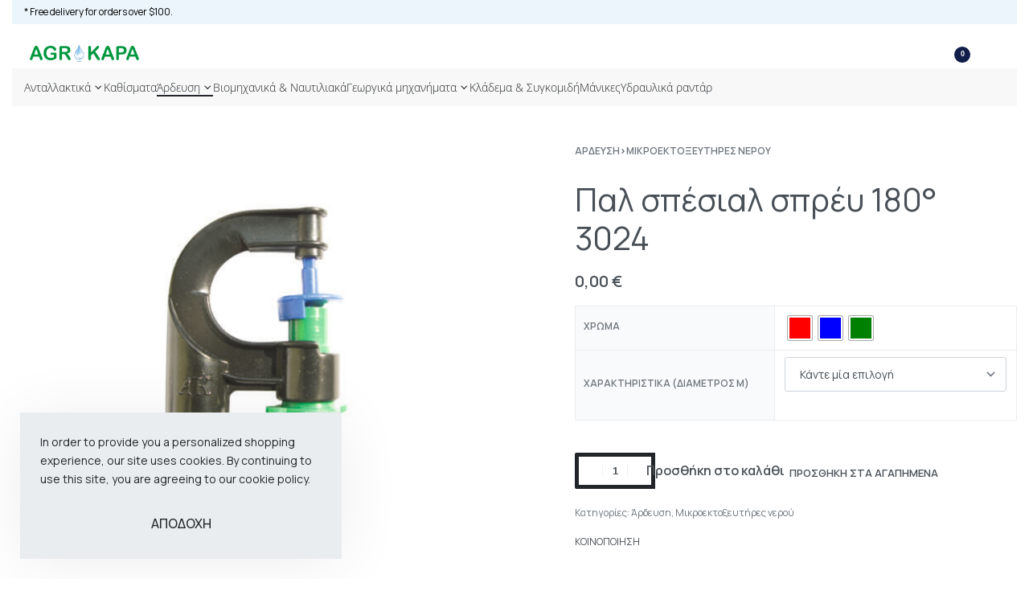

--- FILE ---
content_type: text/html; charset=UTF-8
request_url: https://agrokapa.gr/product/pal-special-spray-180-3024/
body_size: 38112
content:
<!DOCTYPE html>
<html lang="el" data-df  data-container="1440" data-xl="2" data-admin-bar="0" class="elementor-kit-11">
<head>
<meta charset="UTF-8">
<meta name="viewport" content="width=device-width, initial-scale=1">
<link rel="profile" href="//gmpg.org/xfn/11">
<link rel="pingback" href="https://agrokapa.gr/xmlrpc.php">

<title>Παλ σπέσιαλ σπρέυ 180° 3024 &#8211; Agrokapa</title>
<meta name='robots' content='max-image-preview:large' />
<link href='//fonts.gstatic.com' crossorigin rel='preconnect' />
<link href='//fonts.googleapis.com' rel='preconnect' />
<link rel="alternate" type="application/rss+xml" title="Ροή RSS &raquo; Agrokapa" href="https://agrokapa.gr/feed/" />
<link rel="alternate" type="application/rss+xml" title="Ροή Σχολίων &raquo; Agrokapa" href="https://agrokapa.gr/comments/feed/" />
<link rel="alternate" type="application/rss+xml" title="Ροή Σχολίων Agrokapa &raquo; Παλ σπέσιαλ σπρέυ 180° 3024" href="https://agrokapa.gr/product/pal-special-spray-180-3024/feed/" />
<link rel="alternate" title="oEmbed (JSON)" type="application/json+oembed" href="https://agrokapa.gr/wp-json/oembed/1.0/embed?url=https%3A%2F%2Fagrokapa.gr%2Fproduct%2Fpal-special-spray-180-3024%2F" />
<link rel="alternate" title="oEmbed (XML)" type="text/xml+oembed" href="https://agrokapa.gr/wp-json/oembed/1.0/embed?url=https%3A%2F%2Fagrokapa.gr%2Fproduct%2Fpal-special-spray-180-3024%2F&#038;format=xml" />
<style id='wp-img-auto-sizes-contain-inline-css' type='text/css'>
img:is([sizes=auto i],[sizes^="auto," i]){contain-intrinsic-size:3000px 1500px}
/*# sourceURL=wp-img-auto-sizes-contain-inline-css */
</style>
<link rel='stylesheet' id='wp-block-library-css' href='https://agrokapa.gr/wp-includes/css/dist/block-library/style.min.css?ver=6.9' type='text/css' media='all' />
<link rel='stylesheet' id='wc-blocks-style-css' href='https://agrokapa.gr/wp-content/plugins/woocommerce/assets/client/blocks/wc-blocks.css?ver=wc-10.2.2' type='text/css' media='all' />
<style id='global-styles-inline-css' type='text/css'>
:root{--wp--preset--aspect-ratio--square: 1;--wp--preset--aspect-ratio--4-3: 4/3;--wp--preset--aspect-ratio--3-4: 3/4;--wp--preset--aspect-ratio--3-2: 3/2;--wp--preset--aspect-ratio--2-3: 2/3;--wp--preset--aspect-ratio--16-9: 16/9;--wp--preset--aspect-ratio--9-16: 9/16;--wp--preset--color--black: #000000;--wp--preset--color--cyan-bluish-gray: #abb8c3;--wp--preset--color--white: #ffffff;--wp--preset--color--pale-pink: #f78da7;--wp--preset--color--vivid-red: #cf2e2e;--wp--preset--color--luminous-vivid-orange: #ff6900;--wp--preset--color--luminous-vivid-amber: #fcb900;--wp--preset--color--light-green-cyan: #7bdcb5;--wp--preset--color--vivid-green-cyan: #00d084;--wp--preset--color--pale-cyan-blue: #8ed1fc;--wp--preset--color--vivid-cyan-blue: #0693e3;--wp--preset--color--vivid-purple: #9b51e0;--wp--preset--gradient--vivid-cyan-blue-to-vivid-purple: linear-gradient(135deg,rgb(6,147,227) 0%,rgb(155,81,224) 100%);--wp--preset--gradient--light-green-cyan-to-vivid-green-cyan: linear-gradient(135deg,rgb(122,220,180) 0%,rgb(0,208,130) 100%);--wp--preset--gradient--luminous-vivid-amber-to-luminous-vivid-orange: linear-gradient(135deg,rgb(252,185,0) 0%,rgb(255,105,0) 100%);--wp--preset--gradient--luminous-vivid-orange-to-vivid-red: linear-gradient(135deg,rgb(255,105,0) 0%,rgb(207,46,46) 100%);--wp--preset--gradient--very-light-gray-to-cyan-bluish-gray: linear-gradient(135deg,rgb(238,238,238) 0%,rgb(169,184,195) 100%);--wp--preset--gradient--cool-to-warm-spectrum: linear-gradient(135deg,rgb(74,234,220) 0%,rgb(151,120,209) 20%,rgb(207,42,186) 40%,rgb(238,44,130) 60%,rgb(251,105,98) 80%,rgb(254,248,76) 100%);--wp--preset--gradient--blush-light-purple: linear-gradient(135deg,rgb(255,206,236) 0%,rgb(152,150,240) 100%);--wp--preset--gradient--blush-bordeaux: linear-gradient(135deg,rgb(254,205,165) 0%,rgb(254,45,45) 50%,rgb(107,0,62) 100%);--wp--preset--gradient--luminous-dusk: linear-gradient(135deg,rgb(255,203,112) 0%,rgb(199,81,192) 50%,rgb(65,88,208) 100%);--wp--preset--gradient--pale-ocean: linear-gradient(135deg,rgb(255,245,203) 0%,rgb(182,227,212) 50%,rgb(51,167,181) 100%);--wp--preset--gradient--electric-grass: linear-gradient(135deg,rgb(202,248,128) 0%,rgb(113,206,126) 100%);--wp--preset--gradient--midnight: linear-gradient(135deg,rgb(2,3,129) 0%,rgb(40,116,252) 100%);--wp--preset--font-size--small: 13px;--wp--preset--font-size--medium: 20px;--wp--preset--font-size--large: 36px;--wp--preset--font-size--x-large: 42px;--wp--preset--spacing--20: 0.44rem;--wp--preset--spacing--30: 0.67rem;--wp--preset--spacing--40: 1rem;--wp--preset--spacing--50: 1.5rem;--wp--preset--spacing--60: 2.25rem;--wp--preset--spacing--70: 3.38rem;--wp--preset--spacing--80: 5.06rem;--wp--preset--shadow--natural: 6px 6px 9px rgba(0, 0, 0, 0.2);--wp--preset--shadow--deep: 12px 12px 50px rgba(0, 0, 0, 0.4);--wp--preset--shadow--sharp: 6px 6px 0px rgba(0, 0, 0, 0.2);--wp--preset--shadow--outlined: 6px 6px 0px -3px rgb(255, 255, 255), 6px 6px rgb(0, 0, 0);--wp--preset--shadow--crisp: 6px 6px 0px rgb(0, 0, 0);}:where(.is-layout-flex){gap: 0.5em;}:where(.is-layout-grid){gap: 0.5em;}body .is-layout-flex{display: flex;}.is-layout-flex{flex-wrap: wrap;align-items: center;}.is-layout-flex > :is(*, div){margin: 0;}body .is-layout-grid{display: grid;}.is-layout-grid > :is(*, div){margin: 0;}:where(.wp-block-columns.is-layout-flex){gap: 2em;}:where(.wp-block-columns.is-layout-grid){gap: 2em;}:where(.wp-block-post-template.is-layout-flex){gap: 1.25em;}:where(.wp-block-post-template.is-layout-grid){gap: 1.25em;}.has-black-color{color: var(--wp--preset--color--black) !important;}.has-cyan-bluish-gray-color{color: var(--wp--preset--color--cyan-bluish-gray) !important;}.has-white-color{color: var(--wp--preset--color--white) !important;}.has-pale-pink-color{color: var(--wp--preset--color--pale-pink) !important;}.has-vivid-red-color{color: var(--wp--preset--color--vivid-red) !important;}.has-luminous-vivid-orange-color{color: var(--wp--preset--color--luminous-vivid-orange) !important;}.has-luminous-vivid-amber-color{color: var(--wp--preset--color--luminous-vivid-amber) !important;}.has-light-green-cyan-color{color: var(--wp--preset--color--light-green-cyan) !important;}.has-vivid-green-cyan-color{color: var(--wp--preset--color--vivid-green-cyan) !important;}.has-pale-cyan-blue-color{color: var(--wp--preset--color--pale-cyan-blue) !important;}.has-vivid-cyan-blue-color{color: var(--wp--preset--color--vivid-cyan-blue) !important;}.has-vivid-purple-color{color: var(--wp--preset--color--vivid-purple) !important;}.has-black-background-color{background-color: var(--wp--preset--color--black) !important;}.has-cyan-bluish-gray-background-color{background-color: var(--wp--preset--color--cyan-bluish-gray) !important;}.has-white-background-color{background-color: var(--wp--preset--color--white) !important;}.has-pale-pink-background-color{background-color: var(--wp--preset--color--pale-pink) !important;}.has-vivid-red-background-color{background-color: var(--wp--preset--color--vivid-red) !important;}.has-luminous-vivid-orange-background-color{background-color: var(--wp--preset--color--luminous-vivid-orange) !important;}.has-luminous-vivid-amber-background-color{background-color: var(--wp--preset--color--luminous-vivid-amber) !important;}.has-light-green-cyan-background-color{background-color: var(--wp--preset--color--light-green-cyan) !important;}.has-vivid-green-cyan-background-color{background-color: var(--wp--preset--color--vivid-green-cyan) !important;}.has-pale-cyan-blue-background-color{background-color: var(--wp--preset--color--pale-cyan-blue) !important;}.has-vivid-cyan-blue-background-color{background-color: var(--wp--preset--color--vivid-cyan-blue) !important;}.has-vivid-purple-background-color{background-color: var(--wp--preset--color--vivid-purple) !important;}.has-black-border-color{border-color: var(--wp--preset--color--black) !important;}.has-cyan-bluish-gray-border-color{border-color: var(--wp--preset--color--cyan-bluish-gray) !important;}.has-white-border-color{border-color: var(--wp--preset--color--white) !important;}.has-pale-pink-border-color{border-color: var(--wp--preset--color--pale-pink) !important;}.has-vivid-red-border-color{border-color: var(--wp--preset--color--vivid-red) !important;}.has-luminous-vivid-orange-border-color{border-color: var(--wp--preset--color--luminous-vivid-orange) !important;}.has-luminous-vivid-amber-border-color{border-color: var(--wp--preset--color--luminous-vivid-amber) !important;}.has-light-green-cyan-border-color{border-color: var(--wp--preset--color--light-green-cyan) !important;}.has-vivid-green-cyan-border-color{border-color: var(--wp--preset--color--vivid-green-cyan) !important;}.has-pale-cyan-blue-border-color{border-color: var(--wp--preset--color--pale-cyan-blue) !important;}.has-vivid-cyan-blue-border-color{border-color: var(--wp--preset--color--vivid-cyan-blue) !important;}.has-vivid-purple-border-color{border-color: var(--wp--preset--color--vivid-purple) !important;}.has-vivid-cyan-blue-to-vivid-purple-gradient-background{background: var(--wp--preset--gradient--vivid-cyan-blue-to-vivid-purple) !important;}.has-light-green-cyan-to-vivid-green-cyan-gradient-background{background: var(--wp--preset--gradient--light-green-cyan-to-vivid-green-cyan) !important;}.has-luminous-vivid-amber-to-luminous-vivid-orange-gradient-background{background: var(--wp--preset--gradient--luminous-vivid-amber-to-luminous-vivid-orange) !important;}.has-luminous-vivid-orange-to-vivid-red-gradient-background{background: var(--wp--preset--gradient--luminous-vivid-orange-to-vivid-red) !important;}.has-very-light-gray-to-cyan-bluish-gray-gradient-background{background: var(--wp--preset--gradient--very-light-gray-to-cyan-bluish-gray) !important;}.has-cool-to-warm-spectrum-gradient-background{background: var(--wp--preset--gradient--cool-to-warm-spectrum) !important;}.has-blush-light-purple-gradient-background{background: var(--wp--preset--gradient--blush-light-purple) !important;}.has-blush-bordeaux-gradient-background{background: var(--wp--preset--gradient--blush-bordeaux) !important;}.has-luminous-dusk-gradient-background{background: var(--wp--preset--gradient--luminous-dusk) !important;}.has-pale-ocean-gradient-background{background: var(--wp--preset--gradient--pale-ocean) !important;}.has-electric-grass-gradient-background{background: var(--wp--preset--gradient--electric-grass) !important;}.has-midnight-gradient-background{background: var(--wp--preset--gradient--midnight) !important;}.has-small-font-size{font-size: var(--wp--preset--font-size--small) !important;}.has-medium-font-size{font-size: var(--wp--preset--font-size--medium) !important;}.has-large-font-size{font-size: var(--wp--preset--font-size--large) !important;}.has-x-large-font-size{font-size: var(--wp--preset--font-size--x-large) !important;}
/*# sourceURL=global-styles-inline-css */
</style>

<style id='classic-theme-styles-inline-css' type='text/css'>
/*! This file is auto-generated */
.wp-block-button__link{color:#fff;background-color:#32373c;border-radius:9999px;box-shadow:none;text-decoration:none;padding:calc(.667em + 2px) calc(1.333em + 2px);font-size:1.125em}.wp-block-file__button{background:#32373c;color:#fff;text-decoration:none}
/*# sourceURL=/wp-includes/css/classic-themes.min.css */
</style>
<style id='woocommerce-inline-inline-css' type='text/css'>
.woocommerce form .form-row .required { visibility: visible; }
.woocommerce form .form-row abbr.required { visibility: visible; }
/*# sourceURL=woocommerce-inline-inline-css */
</style>
<link rel='stylesheet' id='woo-variation-swatches-css' href='https://agrokapa.gr/wp-content/plugins/woo-variation-swatches/assets/css/frontend.min.css?ver=1760014685' type='text/css' media='all' />
<style id='woo-variation-swatches-inline-css' type='text/css'>
:root {
--wvs-tick:url("data:image/svg+xml;utf8,%3Csvg filter='drop-shadow(0px 0px 2px rgb(0 0 0 / .8))' xmlns='http://www.w3.org/2000/svg'  viewBox='0 0 30 30'%3E%3Cpath fill='none' stroke='%23ffffff' stroke-linecap='round' stroke-linejoin='round' stroke-width='4' d='M4 16L11 23 27 7'/%3E%3C/svg%3E");

--wvs-cross:url("data:image/svg+xml;utf8,%3Csvg filter='drop-shadow(0px 0px 5px rgb(255 255 255 / .6))' xmlns='http://www.w3.org/2000/svg' width='72px' height='72px' viewBox='0 0 24 24'%3E%3Cpath fill='none' stroke='%23ff0000' stroke-linecap='round' stroke-width='0.6' d='M5 5L19 19M19 5L5 19'/%3E%3C/svg%3E");
--wvs-single-product-item-width:30px;
--wvs-single-product-item-height:30px;
--wvs-single-product-item-font-size:16px}
/*# sourceURL=woo-variation-swatches-inline-css */
</style>
<link rel='stylesheet' id='elementor-frontend-css' href='https://agrokapa.gr/wp-content/plugins/elementor/assets/css/frontend.min.css?ver=3.32.4' type='text/css' media='all' />
<link id="rey-hs-css" type="text/css" href="https://agrokapa.gr/wp-content/uploads/rey/hs-44714d6801.css?ver=3.1.9.1760361350"  rel="stylesheet" media="all"  />
<link id="rey-ds-css" type="text/css" href="https://agrokapa.gr/wp-content/uploads/rey/ds-64ac08bd28.css?ver=3.1.9.1760361681" data-noptimize="" data-no-optimize="1" data-pagespeed-no-defer="" data-pagespeed-no-transform="" data-minify="1" rel="preload" as="style" onload="this.onload=null;this.rel='stylesheet';" media="all"  />
<noscript><link rel="stylesheet" href="https://agrokapa.gr/wp-content/uploads/rey/ds-64ac08bd28.css" data-no-minify="1"></noscript>
<link rel='stylesheet' id='elementor-post-1013-css' href='https://agrokapa.gr/wp-content/uploads/elementor/css/post-1013.css?ver=1760360708' type='text/css' media='all' />
<link rel="stylesheet" onload="this.onload=null;this.media='all';" media="print"  data-noptimize="" data-no-optimize="1" data-pagespeed-no-defer="" data-pagespeed-no-transform="" data-minify="1" data-no-rel='stylesheet' id='elementor-post-994-css' href='https://agrokapa.gr/wp-content/uploads/elementor/css/post-994.css?ver=1760360708' type='text/css' data-media='all' />
<noscript><link rel='stylesheet' data-noptimize="" data-no-optimize="1" data-pagespeed-no-defer="" data-pagespeed-no-transform="" data-minify="1" data-id='elementor-post-994-css' href='https://agrokapa.gr/wp-content/uploads/elementor/css/post-994.css?ver=1760360708' data-type='text/css' data-media='all' />
</noscript><link rel="preload" as="style" onload="this.onload=null;this.rel='stylesheet';" media="all"   data-no-rel='stylesheet' id='rey-wp-style-child-css' href='https://agrokapa.gr/wp-content/themes/rey-child/style.css?ver=6.9' type='text/css' data-media='all' />
<noscript><link rel='stylesheet'  data-id='rey-wp-style-child-css' href='https://agrokapa.gr/wp-content/themes/rey-child/style.css?ver=6.9' data-type='text/css' data-media='all' />
</noscript><link rel='stylesheet' id='elementor-icons-shared-0-css' href='https://agrokapa.gr/wp-content/plugins/elementor/assets/lib/font-awesome/css/fontawesome.min.css?ver=5.15.3' type='text/css' media='all' />
<link rel='stylesheet' id='elementor-icons-fa-solid-css' href='https://agrokapa.gr/wp-content/plugins/elementor/assets/lib/font-awesome/css/solid.min.css?ver=5.15.3' type='text/css' media='all' />
<link rel='stylesheet' id='elementor-icons-fa-brands-css' href='https://agrokapa.gr/wp-content/plugins/elementor/assets/lib/font-awesome/css/brands.min.css?ver=5.15.3' type='text/css' media='all' />
<script type="text/template" id="tmpl-variation-template">

	<# if( data.variation.variation_description ){ #>
		<div class="woocommerce-variation-description">{{{ data.variation.variation_description }}}</div>
	<# } #>

	<# if( data.variation.price_html ){ #>
		<div class="woocommerce-variation-price">{{{ data.variation.price_html }}}</div>
	<# } #>

	<# if( data.variation.availability_html ){ #>
		<div class="woocommerce-variation-availability">{{{ data.variation.availability_html }}}</div>
	<# } #>
</script>

<script type="text/template" id="tmpl-unavailable-variation-template">
	<p>Λυπούμαστε, αυτό το προϊόν δεν είναι διαθέσιμο. Παρακαλούμε, επιλέξτε έναν διαφορετικό συνδυασμό.</p>
</script>
<script type="text/javascript" src="https://agrokapa.gr/wp-includes/js/jquery/jquery.min.js?ver=3.7.1" id="jquery-core-js"></script>
<script type="text/javascript" src="https://agrokapa.gr/wp-includes/js/jquery/jquery-migrate.min.js?ver=3.4.1" id="jquery-migrate-js"></script>
<script type="text/javascript" defer src="https://agrokapa.gr/wp-content/plugins/rey-core/assets/js/woocommerce/blockui.js?ver=3.1.9" id="jquery-blockui-js" data-wp-strategy="defer"></script>
<script type="text/javascript" id="wc-add-to-cart-js-extra">
/* <![CDATA[ */
var wc_add_to_cart_params = {"ajax_url":"/wp-admin/admin-ajax.php","wc_ajax_url":"/?wc-ajax=%%endpoint%%","i18n_view_cart":"\u039a\u03b1\u03bb\u03ac\u03b8\u03b9","cart_url":"https://agrokapa.gr/cart/","is_cart":"","cart_redirect_after_add":"no"};
//# sourceURL=wc-add-to-cart-js-extra
/* ]]> */
</script>
<script type="text/javascript" src="https://agrokapa.gr/wp-content/plugins/woocommerce/assets/js/frontend/add-to-cart.min.js?ver=10.2.2" id="wc-add-to-cart-js" defer="defer" data-wp-strategy="defer"></script>
<script type="text/javascript" src="https://agrokapa.gr/wp-content/plugins/woocommerce/assets/js/js-cookie/js.cookie.min.js?ver=2.1.4-wc.10.2.2" id="js-cookie-js" defer="defer" data-wp-strategy="defer"></script>
<script type="text/javascript" id="woocommerce-js-extra">
/* <![CDATA[ */
var woocommerce_params = {"ajax_url":"/wp-admin/admin-ajax.php","wc_ajax_url":"/?wc-ajax=%%endpoint%%","i18n_password_show":"\u0395\u03bc\u03c6\u03ac\u03bd\u03b9\u03c3\u03b7 \u03c3\u03c5\u03bd\u03b8\u03b7\u03bc\u03b1\u03c4\u03b9\u03ba\u03bf\u03cd","i18n_password_hide":"\u0391\u03c0\u03cc\u03ba\u03c1\u03c5\u03c8\u03b7 \u03c3\u03c5\u03bd\u03b8\u03b7\u03bc\u03b1\u03c4\u03b9\u03ba\u03bf\u03cd"};
//# sourceURL=woocommerce-js-extra
/* ]]> */
</script>
<script type="text/javascript" src="https://agrokapa.gr/wp-content/plugins/woocommerce/assets/js/frontend/woocommerce.min.js?ver=10.2.2" id="woocommerce-js" defer="defer" data-wp-strategy="defer"></script>
<link rel="https://api.w.org/" href="https://agrokapa.gr/wp-json/" /><link rel="alternate" title="JSON" type="application/json" href="https://agrokapa.gr/wp-json/wp/v2/product/2301" /><link rel="EditURI" type="application/rsd+xml" title="RSD" href="https://agrokapa.gr/xmlrpc.php?rsd" />
<meta name="generator" content="WordPress 6.9" />
<meta name="generator" content="WooCommerce 10.2.2" />
<link rel="canonical" href="https://agrokapa.gr/product/pal-special-spray-180-3024/" />
<link rel='shortlink' href='https://agrokapa.gr/?p=2301' />
	<noscript><style>
		.woocommerce ul.products li.product.is-animated-entry {opacity: 1;transform: none;}
		.woocommerce div.product .woocommerce-product-gallery:after {display: none;}
		.woocommerce div.product .woocommerce-product-gallery .woocommerce-product-gallery__wrapper {opacity: 1}
	</style></noscript>
		<noscript><style>.woocommerce-product-gallery{ opacity: 1 !important; }</style></noscript>
	<meta name="generator" content="Elementor 3.32.4; features: additional_custom_breakpoints; settings: css_print_method-external, google_font-enabled, font_display-auto">
<link rel="preload" as="image" type="image/jpeg" href="https://agrokapa.gr/wp-content/uploads/2021/11/Παλ-Σπέσιαλ-Σπρέυ-90°.jpg"/>			<style>
				.e-con.e-parent:nth-of-type(n+4):not(.e-lazyloaded):not(.e-no-lazyload),
				.e-con.e-parent:nth-of-type(n+4):not(.e-lazyloaded):not(.e-no-lazyload) * {
					background-image: none !important;
				}
				@media screen and (max-height: 1024px) {
					.e-con.e-parent:nth-of-type(n+3):not(.e-lazyloaded):not(.e-no-lazyload),
					.e-con.e-parent:nth-of-type(n+3):not(.e-lazyloaded):not(.e-no-lazyload) * {
						background-image: none !important;
					}
				}
				@media screen and (max-height: 640px) {
					.e-con.e-parent:nth-of-type(n+2):not(.e-lazyloaded):not(.e-no-lazyload),
					.e-con.e-parent:nth-of-type(n+2):not(.e-lazyloaded):not(.e-no-lazyload) * {
						background-image: none !important;
					}
				}
			</style>
			<meta name="generator" content="Powered by Slider Revolution 6.7.34 - responsive, Mobile-Friendly Slider Plugin for WordPress with comfortable drag and drop interface." />
<link rel="icon" href="https://agrokapa.gr/wp-content/uploads/2021/09/cropped-cropped-favicon-32x32.png" sizes="32x32" />
<link rel="icon" href="https://agrokapa.gr/wp-content/uploads/2021/09/cropped-cropped-favicon-192x192.png" sizes="192x192" />
<link rel="apple-touch-icon" href="https://agrokapa.gr/wp-content/uploads/2021/09/cropped-cropped-favicon-180x180.png" />
<meta name="msapplication-TileImage" content="https://agrokapa.gr/wp-content/uploads/2021/09/cropped-cropped-favicon-270x270.png" />
<script>function setREVStartSize(e){
			//window.requestAnimationFrame(function() {
				window.RSIW = window.RSIW===undefined ? window.innerWidth : window.RSIW;
				window.RSIH = window.RSIH===undefined ? window.innerHeight : window.RSIH;
				try {
					var pw = document.getElementById(e.c).parentNode.offsetWidth,
						newh;
					pw = pw===0 || isNaN(pw) || (e.l=="fullwidth" || e.layout=="fullwidth") ? window.RSIW : pw;
					e.tabw = e.tabw===undefined ? 0 : parseInt(e.tabw);
					e.thumbw = e.thumbw===undefined ? 0 : parseInt(e.thumbw);
					e.tabh = e.tabh===undefined ? 0 : parseInt(e.tabh);
					e.thumbh = e.thumbh===undefined ? 0 : parseInt(e.thumbh);
					e.tabhide = e.tabhide===undefined ? 0 : parseInt(e.tabhide);
					e.thumbhide = e.thumbhide===undefined ? 0 : parseInt(e.thumbhide);
					e.mh = e.mh===undefined || e.mh=="" || e.mh==="auto" ? 0 : parseInt(e.mh,0);
					if(e.layout==="fullscreen" || e.l==="fullscreen")
						newh = Math.max(e.mh,window.RSIH);
					else{
						e.gw = Array.isArray(e.gw) ? e.gw : [e.gw];
						for (var i in e.rl) if (e.gw[i]===undefined || e.gw[i]===0) e.gw[i] = e.gw[i-1];
						e.gh = e.el===undefined || e.el==="" || (Array.isArray(e.el) && e.el.length==0)? e.gh : e.el;
						e.gh = Array.isArray(e.gh) ? e.gh : [e.gh];
						for (var i in e.rl) if (e.gh[i]===undefined || e.gh[i]===0) e.gh[i] = e.gh[i-1];
											
						var nl = new Array(e.rl.length),
							ix = 0,
							sl;
						e.tabw = e.tabhide>=pw ? 0 : e.tabw;
						e.thumbw = e.thumbhide>=pw ? 0 : e.thumbw;
						e.tabh = e.tabhide>=pw ? 0 : e.tabh;
						e.thumbh = e.thumbhide>=pw ? 0 : e.thumbh;
						for (var i in e.rl) nl[i] = e.rl[i]<window.RSIW ? 0 : e.rl[i];
						sl = nl[0];
						for (var i in nl) if (sl>nl[i] && nl[i]>0) { sl = nl[i]; ix=i;}
						var m = pw>(e.gw[ix]+e.tabw+e.thumbw) ? 1 : (pw-(e.tabw+e.thumbw)) / (e.gw[ix]);
						newh =  (e.gh[ix] * m) + (e.tabh + e.thumbh);
					}
					var el = document.getElementById(e.c);
					if (el!==null && el) el.style.height = newh+"px";
					el = document.getElementById(e.c+"_wrapper");
					if (el!==null && el) {
						el.style.height = newh+"px";
						el.style.display = "block";
					}
				} catch(e){
					console.log("Failure at Presize of Slider:" + e)
				}
			//});
		  };</script>
<style id="reycore-inline-styles" data-noptimize="" data-no-optimize="1" data-pagespeed-no-defer="" data-pagespeed-no-transform="" data-minify="1">:root{--rey-container-spacing:15px;--main-gutter-size:15px;--body-bg-color:#ffffff;--neutral-hue:210;--blog-columns:1;--post-align-wide-size:25vw;--scroll-top-bottom:10vh;--woocommerce-products-gutter:10px;--woocommerce-sidebar-size:16%;--woocommerce-loop-basic-padding:0px;--woocommerce-discount-color:#1559b6;--woocommerce-custom-image-height:350px;--woocommerce-summary-size:44%;--woocommerce-summary-padding:0px;--star-rating-color:#ff4545;}.rey-postList .rey-postTitle > a{font-size:30px;line-height:1.2em;}.woocommerce-store-notice .woocommerce-store-notice-content{min-height:32px;}@media (min-width: 768px) and (max-width: 1025px){:root{--rey-container-spacing:15px;--main-gutter-size:15px;--blog-columns:1;--scroll-top-bottom:10vh;--woocommerce-products-gutter:10px;--woocommerce-summary-padding:0px;}}@media (max-width: 767px){:root{--rey-container-spacing:15px;--main-gutter-size:15px;--blog-columns:1;--scroll-top-bottom:10vh;--woocommerce-products-gutter:10px;--woocommerce-custom-image-height:140px;--woocommerce-summary-padding:0px;}}@font-face { font-family:'Open Sans';font-style:normal;font-weight:300;font-stretch:normal;font-display:swap;src:url(https://fonts.gstatic.com/s/opensans/v44/memSYaGs126MiZpBA-UvWbX2vVnXBbObj2OVZyOOSr4dVJWUgsiH0B4jaVQ.woff) format('woff');}@font-face { font-family:'Open Sans';font-style:normal;font-weight:600;font-stretch:normal;font-display:swap;src:url(https://fonts.gstatic.com/s/opensans/v44/memSYaGs126MiZpBA-UvWbX2vVnXBbObj2OVZyOOSr4dVJWUgsgH1x4jaVQ.woff) format('woff');}@font-face { font-family:'Open Sans';font-style:normal;font-weight:700;font-stretch:normal;font-display:swap;src:url(https://fonts.gstatic.com/s/opensans/v44/memSYaGs126MiZpBA-UvWbX2vVnXBbObj2OVZyOOSr4dVJWUgsg-1x4jaVQ.woff) format('woff');}@font-face { font-family:'Open Sans';font-style:normal;font-weight:800;font-stretch:normal;font-display:swap;src:url(https://fonts.gstatic.com/s/opensans/v44/memSYaGs126MiZpBA-UvWbX2vVnXBbObj2OVZyOOSr4dVJWUgshZ1x4jaVQ.woff) format('woff');}@font-face { font-family:'Rey Primary';font-style:normal;font-weight:300;font-stretch:normal;font-display:swap;src:url(https://fonts.gstatic.com/s/opensans/v44/memSYaGs126MiZpBA-UvWbX2vVnXBbObj2OVZyOOSr4dVJWUgsiH0B4jaVQ.woff) format('woff');}@font-face { font-family:'Rey Primary';font-style:normal;font-weight:600;font-stretch:normal;font-display:swap;src:url(https://fonts.gstatic.com/s/opensans/v44/memSYaGs126MiZpBA-UvWbX2vVnXBbObj2OVZyOOSr4dVJWUgsgH1x4jaVQ.woff) format('woff');}@font-face { font-family:'Rey Primary';font-style:normal;font-weight:700;font-stretch:normal;font-display:swap;src:url(https://fonts.gstatic.com/s/opensans/v44/memSYaGs126MiZpBA-UvWbX2vVnXBbObj2OVZyOOSr4dVJWUgsg-1x4jaVQ.woff) format('woff');}@font-face { font-family:'Rey Primary';font-style:normal;font-weight:800;font-stretch:normal;font-display:swap;src:url(https://fonts.gstatic.com/s/opensans/v44/memSYaGs126MiZpBA-UvWbX2vVnXBbObj2OVZyOOSr4dVJWUgshZ1x4jaVQ.woff) format('woff');}@media (max-width: 1024px) {			:root {				--nav-breakpoint-desktop: none;				--nav-breakpoint-mobile: flex;			}		} :root{--primary-ff:Open Sans, "Helvetica Neue", Helvetica, Arial, sans-serif;--accent-color:#212529;--accent-hover-color:#000000;--accent-text-color:#fff;} :root{ --woocommerce-grid-columns:4; } @media(min-width: 768px) and (max-width: 1024px){:root{ --woocommerce-grid-columns:2; }} @media(max-width: 767px){:root{ --woocommerce-grid-columns:2; }}      </style><style id="rey-lazy-bg">.rey-js .elementor-element.rey-lazyBg, .rey-js .elementor-element.rey-lazyBg > .elementor-widget-container, .rey-js .elementor-element.rey-lazyBg > .elementor-widget-wrap { background-image: none !important; }</style><link rel='stylesheet' id='widget-image-css' href='https://agrokapa.gr/wp-content/plugins/elementor/assets/css/widget-image.min.css?ver=3.32.4' type='text/css' media='all' />
<link rel='stylesheet' id='widget-icon-box-css' href='https://agrokapa.gr/wp-content/plugins/elementor/assets/css/widget-icon-box.min.css?ver=3.32.4' type='text/css' media='all' />
<link rel='stylesheet' id='widget-social-icons-css' href='https://agrokapa.gr/wp-content/plugins/elementor/assets/css/widget-social-icons.min.css?ver=3.32.4' type='text/css' media='all' />
<link rel='stylesheet' id='e-apple-webkit-css' href='https://agrokapa.gr/wp-content/plugins/elementor/assets/css/conditionals/apple-webkit.min.css?ver=3.32.4' type='text/css' media='all' />
<link rel='stylesheet' id='widget-heading-css' href='https://agrokapa.gr/wp-content/plugins/elementor/assets/css/widget-heading.min.css?ver=3.32.4' type='text/css' media='all' />
<link rel='stylesheet' id='widget-divider-css' href='https://agrokapa.gr/wp-content/plugins/elementor/assets/css/widget-divider.min.css?ver=3.32.4' type='text/css' media='all' />
<link rel='stylesheet' id='widget-image-gallery-css' href='https://agrokapa.gr/wp-content/plugins/elementor/assets/css/widget-image-gallery.min.css?ver=3.32.4' type='text/css' media='all' />
<link rel='stylesheet' id='elementor-icons-css' href='https://agrokapa.gr/wp-content/plugins/elementor/assets/lib/eicons/css/elementor-icons.min.css?ver=5.44.0' type='text/css' media='all' />
<link rel='stylesheet' id='elementor-post-11-css' href='https://agrokapa.gr/wp-content/uploads/elementor/css/post-11.css?ver=1760360707' type='text/css' media='all' />
<link rel='stylesheet' id='elementor-gf-manrope-css' href='https://fonts.googleapis.com/css?family=Manrope:100,100italic,200,200italic,300,300italic,400,400italic,500,500italic,600,600italic,700,700italic,800,800italic,900,900italic&#038;display=auto&#038;subset=greek' type='text/css' media='all' />
<link rel='stylesheet' id='rs-plugin-settings-css' href='//agrokapa.gr/wp-content/plugins/revslider/sr6/assets/css/rs6.css?ver=6.7.34' type='text/css' media='all' />
<style id='rs-plugin-settings-inline-css' type='text/css'>
#rs-demo-id {}
/*# sourceURL=rs-plugin-settings-inline-css */
</style>
</head>

<body class="wp-singular product-template-default single single-product postid-2301 wp-theme-rey wp-child-theme-rey-child theme-rey woocommerce woocommerce-page woocommerce-no-js woo-variation-swatches wvs-behavior-blur wvs-theme-rey-child wvs-tooltip rey-no-js ltr woo-variation-swatches-stylesheet-disabled elementor-default elementor-kit-11 rey-cwidth--default single-skin--default --gallery-horizontal elementor-opt r-notices" data-id="2301" itemtype="https://schema.org/WebPage" itemscope="itemscope">

<script type="text/javascript" id="rey-no-js" data-noptimize data-no-optimize="1" data-no-defer="1">
		document.body.classList.remove('rey-no-js');document.body.classList.add('rey-js');
	</script>		<script type="text/javascript" id="rey-instant-js" data-noptimize="" data-no-optimize="1" data-no-defer="1" data-pagespeed-no-defer="">
			(function(){
				if( ! window.matchMedia("(max-width: 1024px)").matches && ("IntersectionObserver" in window) ){
					var io = new IntersectionObserver(entries => {
						window.reyScrollbarWidth = window.innerWidth - entries[0].boundingClientRect.width;
						document.documentElement.style.setProperty('--scrollbar-width', window.reyScrollbarWidth + "px");
						io.disconnect();
					});
					io.observe(document.documentElement);
				}
				let cw = parseInt(document.documentElement.getAttribute('data-container') || 1440);
				const sxl = function () {
					let xl;
					if ( window.matchMedia('(min-width: 1025px) and (max-width: ' + cw + 'px)').matches ) xl = 1; // 1440px - 1025px
					else if ( window.matchMedia('(min-width: ' + (cw + 1) + 'px)').matches ) xl = 2; // +1440px
					document.documentElement.setAttribute('data-xl', xl || 0);
				};
				sxl(); window.addEventListener('resize', sxl);
			})();
		</script>
		
	<a href="#content" class="skip-link screen-reader-text">Skip to content</a>

	<div id="page" class="rey-siteWrapper ">

		
<div class="rey-overlay rey-overlay--site" style="opacity:0;"></div>

		
<header class="rey-siteHeader rey-siteHeader--custom rey-siteHeader--1013 header-pos--rel" >

			<div data-elementor-type="wp-post" data-elementor-id="1013" class="elementor elementor-1013" data-elementor-gstype="header" data-page-el-selector="body.elementor-page-1013">
						<section class="elementor-section elementor-top-section elementor-element elementor-element-1bfe12e4 elementor-section-content-middle rey-flexWrap rey-section-bg--classic elementor-hidden-desktop elementor-hidden-tablet elementor-hidden-mobile elementor-section-boxed elementor-section-height-default elementor-section-height-default" data-id="1bfe12e4" data-element_type="section" data-settings="{&quot;background_background&quot;:&quot;classic&quot;}">
						<div class="elementor-container elementor-column-gap-no">
					<div class="elementor-column elementor-col-50 elementor-top-column elementor-element elementor-element-679a1662" data-id="679a1662" data-element_type="column">
			<div class="elementor-column-wrap--679a1662 elementor-widget-wrap elementor-element-populated">
						<div class="elementor-element elementor-element-10ee73c6 --icons-start --submenu-display-collapsed --tap-open --panel-dir--left elementor-widget elementor-widget-reycore-header-navigation" data-id="10ee73c6" data-element_type="widget" data-widget_type="reycore-header-navigation.default">
				<div class="elementor-widget-container">
					<style>.elementor-element-10ee73c6, .rey-mobileNav--10ee73c6{ --nav-breakpoint-desktop: none; --nav-breakpoint-mobile: flex; }@media (min-width: 1025px) { .elementor-element-10ee73c6, .rey-mobileNav--10ee73c6 { --nav-breakpoint-desktop: flex; --nav-breakpoint-mobile: none; } }</style>
<button class="btn rey-mainNavigation-mobileBtn rey-headerIcon __hamburger --hs-hover2bars" aria-label="Open menu">
	<div class="__bars">
		<span class="__bar"></span>
		<span class="__bar"></span>
		<span class="__bar"></span>
	</div>
	<svg aria-hidden="true" role="img" id="rey-icon-close-696b2f13a8737" class="rey-icon rey-icon-close " viewbox="0 0 110 110"><g stroke="none" stroke-width="1" fill="none" fill-rule="evenodd" stroke-linecap="square"><path d="M4.79541854,4.29541854 L104.945498,104.445498 L4.79541854,4.29541854 Z" stroke="currentColor" stroke-width="var(--stroke-width, 12px)"></path><path d="M4.79541854,104.704581 L104.945498,4.55450209 L4.79541854,104.704581 Z" stroke="currentColor" stroke-width="var(--stroke-width, 12px)"></path></g></svg></button>
<!-- .rey-mainNavigation-mobileBtn -->

    <nav id="site-navigation-10ee73c6" class="rey-mainNavigation rey-mainNavigation--desktop --style-default --shadow-1" data-id="-10ee73c6" aria-label="Main Menu" data-sm-indicator="plus" itemtype="https://schema.org/SiteNavigationElement" itemscope="itemscope">

        <ul id="main-menu-desktop-10ee73c6" class="rey-mainMenu rey-mainMenu--desktop id--mainMenu--desktop --has-indicators  --megamenu-support"><li id="menu-item-1995" class="menu-item menu-item-type-taxonomy menu-item-object-product_cat menu-item-has-children menu-item-1995 depth--0 --is-regular o-id-56"><a href="https://agrokapa.gr/product-category/antallaktika/"><span>Ανταλλακτικά</span><i class="--submenu-indicator --submenu-indicator-plus"></i></a>
<ul class="sub-menu">
	<li id="menu-item-3570" class="menu-item menu-item-type-taxonomy menu-item-object-product_cat menu-item-3570 depth--1 o-id-107"><a href="https://agrokapa.gr/product-category/antallaktika/arotrou/"><span>Αρότρου</span></a></li>
	<li id="menu-item-3571" class="menu-item menu-item-type-taxonomy menu-item-object-product_cat menu-item-3571 depth--1 o-id-108"><a href="https://agrokapa.gr/product-category/antallaktika/diskosvarnas/"><span>Δισκοσβάρνας</span></a></li>
	<li id="menu-item-3450" class="menu-item menu-item-type-taxonomy menu-item-object-product_cat menu-item-3450 depth--1 o-id-106"><a href="https://agrokapa.gr/product-category/antallaktika/kalliergites-antallaktika/"><span>Καλλιεργητές</span></a></li>
	<li id="menu-item-1996" class="menu-item menu-item-type-taxonomy menu-item-object-product_cat menu-item-1996 depth--1 o-id-80"><a href="https://agrokapa.gr/product-category/antallaktika/peiroi-asfaleies/"><span>Πείροι &amp; Ασφάλειες</span></a></li>
	<li id="menu-item-3572" class="menu-item menu-item-type-taxonomy menu-item-object-product_cat menu-item-3572 depth--1 o-id-109"><a href="https://agrokapa.gr/product-category/antallaktika/sitospartikis/"><span>Σιτοσπαρτικής</span></a></li>
	<li id="menu-item-1997" class="menu-item menu-item-type-taxonomy menu-item-object-product_cat menu-item-has-children menu-item-1997 depth--1 o-id-57"><a href="https://agrokapa.gr/product-category/antallaktika/trakter/"><span>Τρακτέρ</span><i class="--submenu-indicator --submenu-indicator-plus"></i></a>
	<ul class="sub-menu">
		<li id="menu-item-2708" class="menu-item menu-item-type-taxonomy menu-item-object-product_cat menu-item-2708 depth--2 o-id-95"><a href="https://agrokapa.gr/product-category/antallaktika/trakter/lastixa/"><span>Λάστιχα</span></a></li>
	</ul>
</li>
	<li id="menu-item-1998" class="menu-item menu-item-type-taxonomy menu-item-object-product_cat menu-item-1998 depth--1 o-id-78"><a href="https://agrokapa.gr/product-category/antallaktika/exatmiseis/"><span>Εξατμίσεις</span></a></li>
	<li id="menu-item-2061" class="menu-item menu-item-type-taxonomy menu-item-object-product_cat menu-item-2061 depth--1 o-id-81"><a href="https://agrokapa.gr/product-category/antallaktika/psekasmos/"><span>Ψεκασμός</span></a></li>
</ul>
</li>
<li id="menu-item-2709" class="menu-item menu-item-type-taxonomy menu-item-object-product_cat menu-item-2709 depth--0 --is-regular o-id-94"><a href="https://agrokapa.gr/product-category/kathismata/"><span>Καθίσματα</span></a></li>
<li id="menu-item-1999" class="menu-item menu-item-type-taxonomy menu-item-object-product_cat current-product-ancestor current-menu-parent current-product-parent menu-item-has-children menu-item-1999 depth--0 --is-regular current-menu-item o-id-64"><a href="https://agrokapa.gr/product-category/ardeusi/"><span>Άρδευση</span><i class="--submenu-indicator --submenu-indicator-plus"></i></a>
<ul class="sub-menu">
	<li id="menu-item-2000" class="menu-item menu-item-type-taxonomy menu-item-object-product_cat menu-item-2000 depth--1 o-id-67"><a href="https://agrokapa.gr/product-category/ardeusi/solines-potismatos/"><span>Σωλήνες ποτίσματος</span></a></li>
	<li id="menu-item-2191" class="menu-item menu-item-type-taxonomy menu-item-object-product_cat current-product-ancestor current-menu-parent current-product-parent menu-item-2191 depth--1 current-menu-item o-id-83"><a href="https://agrokapa.gr/product-category/ardeusi/microektoxeutires/"><span>Μικροεκτοξευτήρες νερού</span></a></li>
	<li id="menu-item-2743" class="menu-item menu-item-type-taxonomy menu-item-object-product_cat menu-item-2743 depth--1 o-id-98"><a href="https://agrokapa.gr/product-category/ardeusi/bek-potismatos/"><span>Μπεκ ποτίσματος</span></a></li>
</ul>
</li>
<li id="menu-item-2096" class="menu-item menu-item-type-taxonomy menu-item-object-product_cat menu-item-2096 depth--0 --is-regular o-id-82"><a href="https://agrokapa.gr/product-category/biomixanika-nautiliaka/"><span>Βιομηχανικά &amp; Ναυτιλιακά</span></a></li>
<li id="menu-item-2459" class="menu-item menu-item-type-taxonomy menu-item-object-product_cat menu-item-has-children menu-item-2459 depth--0 --is-regular o-id-90"><a href="https://agrokapa.gr/product-category/georgika-mixanimata/"><span>Γεωργικά μηχανήματα</span><i class="--submenu-indicator --submenu-indicator-plus"></i></a>
<ul class="sub-menu">
	<li id="menu-item-3417" class="menu-item menu-item-type-taxonomy menu-item-object-product_cat menu-item-3417 depth--1 o-id-105"><a href="https://agrokapa.gr/product-category/georgika-mixanimata/kalliergites/"><span>Καλλιεργητές</span></a></li>
	<li id="menu-item-2462" class="menu-item menu-item-type-taxonomy menu-item-object-product_cat menu-item-2462 depth--1 o-id-61"><a href="https://agrokapa.gr/product-category/georgika-mixanimata/lipasmatodianomeis/"><span>Λιπασματοδιανομείς</span></a></li>
	<li id="menu-item-2463" class="menu-item menu-item-type-taxonomy menu-item-object-product_cat menu-item-2463 depth--1 o-id-91"><a href="https://agrokapa.gr/product-category/georgika-mixanimata/xortosillektes/"><span>Χορτοσυλλέκτες</span></a></li>
	<li id="menu-item-3358" class="menu-item menu-item-type-taxonomy menu-item-object-product_cat menu-item-3358 depth--1 o-id-101"><a href="https://agrokapa.gr/product-category/georgika-mixanimata/psekastika/"><span>Ψεκαστικά</span></a></li>
</ul>
</li>
<li id="menu-item-2744" class="menu-item menu-item-type-taxonomy menu-item-object-product_cat menu-item-2744 depth--0 --is-regular o-id-99"><a href="https://agrokapa.gr/product-category/kladema-sygkomidi/"><span>Κλάδεμα &amp; Συγκομιδή</span></a></li>
<li id="menu-item-3602" class="menu-item menu-item-type-taxonomy menu-item-object-product_cat menu-item-3602 depth--0 --is-regular o-id-111"><a href="https://agrokapa.gr/product-category/manikes/"><span>Μάνικες</span></a></li>
<li id="menu-item-3394" class="menu-item menu-item-type-taxonomy menu-item-object-product_cat menu-item-3394 depth--0 --is-regular o-id-103"><a href="https://agrokapa.gr/product-category/udravlika-radar/"><span>Υδραυλικά ραντάρ</span></a></li>
</ul>	</nav><!-- .rey-mainNavigation -->



	<nav
		id="site-navigation-mobile-10ee73c6"
		class="rey-mainNavigation rey-mainNavigation--mobile rey-mobileNav "
		data-id="-10ee73c6" aria-label="Main Menu" itemtype="https://schema.org/SiteNavigationElement" itemscope="itemscope"	>
		<div class="rey-mobileNav-container">
			<div class="rey-mobileNav-header">

				
				<div class="rey-siteLogo">
					<a href="https://agrokapa.gr/" data-no-lazy="1" data-skip-lazy="1" class="no-lazy custom-logo-link" rel="home" itemprop="url"><img width="60" height="40" src="https://agrokapa.gr/wp-content/uploads/2021/09/Logo.png" data-no-lazy="1" data-skip-lazy="1" class="no-lazy custom-logo" alt="Agrokapa" loading="eager" decoding="async" /></a>				</div>

				<button class="__arrClose btn rey-mobileMenu-close js-rey-mobileMenu-close" aria-label="Close menu"><span class="__icons"><svg aria-hidden="true" role="img" id="rey-icon-close-696b2f13ab055" class="rey-icon rey-icon-close " viewbox="0 0 110 110"><g stroke="none" stroke-width="1" fill="none" fill-rule="evenodd" stroke-linecap="square"><path d="M4.79541854,4.29541854 L104.945498,104.445498 L4.79541854,4.29541854 Z" stroke="currentColor" stroke-width="var(--stroke-width, 12px)"></path><path d="M4.79541854,104.704581 L104.945498,4.55450209 L4.79541854,104.704581 Z" stroke="currentColor" stroke-width="var(--stroke-width, 12px)"></path></g></svg><svg aria-hidden="true" role="img" id="rey-icon-arrow-classic-696b2f13ab05c" class="rey-icon rey-icon-arrow-classic " viewbox="0 0 16 16"><polygon fill="var(--icon-fill, currentColor)" points="8 0 6.6 1.4 12.2 7 0 7 0 9 12.2 9 6.6 14.6 8 16 16 8"></polygon></svg></span></button>
			</div>

			<div class="rey-mobileNav-main">
				<ul id="main-menu-mobile-10ee73c6" class="rey-mainMenu rey-mainMenu-mobile  --has-indicators  --megamenu-support"><li id="mobile-menu-item-1995" class="menu-item menu-item-type-taxonomy menu-item-object-product_cat menu-item-has-children menu-item-1995 depth--0 --is-regular o-id-56"><a href="https://agrokapa.gr/product-category/antallaktika/"><span>Ανταλλακτικά</span><i class="--submenu-indicator --submenu-indicator-plus"></i></a>
<ul class="sub-menu">
	<li id="mobile-menu-item-3570" class="menu-item menu-item-type-taxonomy menu-item-object-product_cat menu-item-3570 depth--1 o-id-107"><a href="https://agrokapa.gr/product-category/antallaktika/arotrou/"><span>Αρότρου</span></a></li>
	<li id="mobile-menu-item-3571" class="menu-item menu-item-type-taxonomy menu-item-object-product_cat menu-item-3571 depth--1 o-id-108"><a href="https://agrokapa.gr/product-category/antallaktika/diskosvarnas/"><span>Δισκοσβάρνας</span></a></li>
	<li id="mobile-menu-item-3450" class="menu-item menu-item-type-taxonomy menu-item-object-product_cat menu-item-3450 depth--1 o-id-106"><a href="https://agrokapa.gr/product-category/antallaktika/kalliergites-antallaktika/"><span>Καλλιεργητές</span></a></li>
	<li id="mobile-menu-item-1996" class="menu-item menu-item-type-taxonomy menu-item-object-product_cat menu-item-1996 depth--1 o-id-80"><a href="https://agrokapa.gr/product-category/antallaktika/peiroi-asfaleies/"><span>Πείροι &amp; Ασφάλειες</span></a></li>
	<li id="mobile-menu-item-3572" class="menu-item menu-item-type-taxonomy menu-item-object-product_cat menu-item-3572 depth--1 o-id-109"><a href="https://agrokapa.gr/product-category/antallaktika/sitospartikis/"><span>Σιτοσπαρτικής</span></a></li>
	<li id="mobile-menu-item-1997" class="menu-item menu-item-type-taxonomy menu-item-object-product_cat menu-item-has-children menu-item-1997 depth--1 o-id-57"><a href="https://agrokapa.gr/product-category/antallaktika/trakter/"><span>Τρακτέρ</span><i class="--submenu-indicator --submenu-indicator-plus"></i></a>
	<ul class="sub-menu">
		<li id="mobile-menu-item-2708" class="menu-item menu-item-type-taxonomy menu-item-object-product_cat menu-item-2708 depth--2 o-id-95"><a href="https://agrokapa.gr/product-category/antallaktika/trakter/lastixa/"><span>Λάστιχα</span></a></li>
	</ul>
</li>
	<li id="mobile-menu-item-1998" class="menu-item menu-item-type-taxonomy menu-item-object-product_cat menu-item-1998 depth--1 o-id-78"><a href="https://agrokapa.gr/product-category/antallaktika/exatmiseis/"><span>Εξατμίσεις</span></a></li>
	<li id="mobile-menu-item-2061" class="menu-item menu-item-type-taxonomy menu-item-object-product_cat menu-item-2061 depth--1 o-id-81"><a href="https://agrokapa.gr/product-category/antallaktika/psekasmos/"><span>Ψεκασμός</span></a></li>
</ul>
</li>
<li id="mobile-menu-item-2709" class="menu-item menu-item-type-taxonomy menu-item-object-product_cat menu-item-2709 depth--0 --is-regular o-id-94"><a href="https://agrokapa.gr/product-category/kathismata/"><span>Καθίσματα</span></a></li>
<li id="mobile-menu-item-1999" class="menu-item menu-item-type-taxonomy menu-item-object-product_cat current-product-ancestor current-menu-parent current-product-parent menu-item-has-children menu-item-1999 depth--0 --is-regular current-menu-item o-id-64"><a href="https://agrokapa.gr/product-category/ardeusi/"><span>Άρδευση</span><i class="--submenu-indicator --submenu-indicator-plus"></i></a>
<ul class="sub-menu">
	<li id="mobile-menu-item-2000" class="menu-item menu-item-type-taxonomy menu-item-object-product_cat menu-item-2000 depth--1 o-id-67"><a href="https://agrokapa.gr/product-category/ardeusi/solines-potismatos/"><span>Σωλήνες ποτίσματος</span></a></li>
	<li id="mobile-menu-item-2191" class="menu-item menu-item-type-taxonomy menu-item-object-product_cat current-product-ancestor current-menu-parent current-product-parent menu-item-2191 depth--1 current-menu-item o-id-83"><a href="https://agrokapa.gr/product-category/ardeusi/microektoxeutires/"><span>Μικροεκτοξευτήρες νερού</span></a></li>
	<li id="mobile-menu-item-2743" class="menu-item menu-item-type-taxonomy menu-item-object-product_cat menu-item-2743 depth--1 o-id-98"><a href="https://agrokapa.gr/product-category/ardeusi/bek-potismatos/"><span>Μπεκ ποτίσματος</span></a></li>
</ul>
</li>
<li id="mobile-menu-item-2096" class="menu-item menu-item-type-taxonomy menu-item-object-product_cat menu-item-2096 depth--0 --is-regular o-id-82"><a href="https://agrokapa.gr/product-category/biomixanika-nautiliaka/"><span>Βιομηχανικά &amp; Ναυτιλιακά</span></a></li>
<li id="mobile-menu-item-2459" class="menu-item menu-item-type-taxonomy menu-item-object-product_cat menu-item-has-children menu-item-2459 depth--0 --is-regular o-id-90"><a href="https://agrokapa.gr/product-category/georgika-mixanimata/"><span>Γεωργικά μηχανήματα</span><i class="--submenu-indicator --submenu-indicator-plus"></i></a>
<ul class="sub-menu">
	<li id="mobile-menu-item-3417" class="menu-item menu-item-type-taxonomy menu-item-object-product_cat menu-item-3417 depth--1 o-id-105"><a href="https://agrokapa.gr/product-category/georgika-mixanimata/kalliergites/"><span>Καλλιεργητές</span></a></li>
	<li id="mobile-menu-item-2462" class="menu-item menu-item-type-taxonomy menu-item-object-product_cat menu-item-2462 depth--1 o-id-61"><a href="https://agrokapa.gr/product-category/georgika-mixanimata/lipasmatodianomeis/"><span>Λιπασματοδιανομείς</span></a></li>
	<li id="mobile-menu-item-2463" class="menu-item menu-item-type-taxonomy menu-item-object-product_cat menu-item-2463 depth--1 o-id-91"><a href="https://agrokapa.gr/product-category/georgika-mixanimata/xortosillektes/"><span>Χορτοσυλλέκτες</span></a></li>
	<li id="mobile-menu-item-3358" class="menu-item menu-item-type-taxonomy menu-item-object-product_cat menu-item-3358 depth--1 o-id-101"><a href="https://agrokapa.gr/product-category/georgika-mixanimata/psekastika/"><span>Ψεκαστικά</span></a></li>
</ul>
</li>
<li id="mobile-menu-item-2744" class="menu-item menu-item-type-taxonomy menu-item-object-product_cat menu-item-2744 depth--0 --is-regular o-id-99"><a href="https://agrokapa.gr/product-category/kladema-sygkomidi/"><span>Κλάδεμα &amp; Συγκομιδή</span></a></li>
<li id="mobile-menu-item-3602" class="menu-item menu-item-type-taxonomy menu-item-object-product_cat menu-item-3602 depth--0 --is-regular o-id-111"><a href="https://agrokapa.gr/product-category/manikes/"><span>Μάνικες</span></a></li>
<li id="mobile-menu-item-3394" class="menu-item menu-item-type-taxonomy menu-item-object-product_cat menu-item-3394 depth--0 --is-regular o-id-103"><a href="https://agrokapa.gr/product-category/udravlika-radar/"><span>Υδραυλικά ραντάρ</span></a></li>
</ul>			</div>

			<div class="rey-mobileNav-footer">
				
<a href="https://agrokapa.gr/my-account/" class="rey-mobileNav--footerItem">
	Connect to your account	<svg aria-hidden="true" role="img" id="rey-icon-user-696b2f13ab3c2" class="rey-icon rey-icon-user " viewbox="0 0 24 24"><path d="M8.68220488,13 L5.8,13 C4.7,11.6 4,9.9 4,8 C4,3.6 7.6,0 12,0 C16.4,0 20,3.6 20,8 C20,9.9 19.3,11.6 18.2,13 L15.3177951,13 C16.9344907,11.9250785 18,10.0869708 18,8 C18,4.6862915 15.3137085,2 12,2 C8.6862915,2 6,4.6862915 6,8 C6,10.0869708 7.06550934,11.9250785 8.68220488,13 Z"></path><path d="M18,14 L6,14 C2.7,14 0,16.7 0,20 L0,23 C0,23.6 0.4,24 1,24 L23,24 C23.6,24 24,23.6 24,23 L24,20 C24,16.7 21.3,14 18,14 Z M22,22 L2,22 L2,20 C2,17.8 3.8,16 6,16 L18,16 C20.2,16 22,17.8 22,20 L22,22 Z" ></path></svg></a>

			</div>
		</div>

	</nav>

				</div>
				</div>
					</div>
		</div>
				<div class="elementor-column elementor-col-50 elementor-top-column elementor-element elementor-element-4024bdcd" data-id="4024bdcd" data-element_type="column">
			<div class="elementor-column-wrap--4024bdcd elementor-widget-wrap elementor-element-populated">
						<div class="elementor-element elementor-element-3b19e75a elementor-widget__width-auto --inline-layout-ov --inline-mobile-icon --has-button-no elementor-widget elementor-widget-reycore-header-search" data-id="3b19e75a" data-element_type="widget" data-widget_type="reycore-header-search.default">
				<div class="elementor-widget-container">
					
<div class="rey-headerSearch rey-headerIcon js-rey-headerSearch  --tp-before --hit-before">

	<button class="btn rey-headerIcon-btn rey-headerSearch-toggle js-rey-headerSearch-toggle">

		
		<span class="__icon rey-headerIcon-icon" aria-hidden="true"><svg aria-hidden="true" role="img" id="rey-icon-search-696b2f13ac204" class="rey-icon rey-icon-search icon-search" viewbox="0 0 24 24"><circle stroke="currentColor" stroke-width="2.2" fill="none" cx="11" cy="11" r="10"></circle>
			<path d="M20.0152578,17.8888876 L23.5507917,21.4244215 C24.1365782,22.010208 24.1365782,22.9599554 23.5507917,23.5457419 C22.9650053,24.1315283 22.0152578,24.1315283 21.4294714,23.5457419 L17.8939375,20.010208 C17.3081511,19.4244215 17.3081511,18.4746741 17.8939375,17.8888876 C18.4797239,17.3031012 19.4294714,17.3031012 20.0152578,17.8888876 Z" fill="currentColor" stroke="none"></path></svg> <svg data-abs="" data-transparent="" aria-hidden="true" role="img" id="rey-icon-close-696b2f13ac21a" class="rey-icon rey-icon-close icon-close" viewbox="0 0 110 110"><g stroke="none" stroke-width="1" fill="none" fill-rule="evenodd" stroke-linecap="square"><path d="M4.79541854,4.29541854 L104.945498,104.445498 L4.79541854,4.29541854 Z" stroke="currentColor" stroke-width="var(--stroke-width, 12px)"></path><path d="M4.79541854,104.704581 L104.945498,4.55450209 L4.79541854,104.704581 Z" stroke="currentColor" stroke-width="var(--stroke-width, 12px)"></path></g></svg></span>
		<span class="screen-reader-text">Search open</span>

	</button>
	<!-- .rey-headerSearch-toggle -->

</div>
				</div>
				</div>
				<div class="elementor-element elementor-element-770856d1 elementor-widget__width-auto elementor-widget elementor-widget-reycore-header-cart" data-id="770856d1" data-element_type="widget" data-widget_type="reycore-header-cart.default">
				<div class="elementor-widget-container">
					
<div class="rey-headerCart-wrapper rey-headerIcon  " data-rey-cart-count="0">
	<button  class="btn rey-headerIcon-btn rey-headerCart js-rey-headerCart">
        <span class="__icon rey-headerIcon-icon " aria-hidden="true"><svg aria-hidden="true" role="img" id="rey-icon-bag-696b2f13acc59" class="rey-icon rey-icon-bag " viewbox="0 0 24 24"><path d="M21,3h-4.4C15.8,1.2,14,0,12,0S8.2,1.2,7.4,3H3C2.4,3,2,3.4,2,4v19c0,0.6,0.4,1,1,1h18c0.6,0,1-0.4,1-1V4  C22,3.4,21.6,3,21,3z M12,1c1.5,0,2.8,0.8,3.4,2H8.6C9.2,1.8,10.5,1,12,1z M20,22H4v-4h16V22z M20,17H4V5h3v4h1V5h8v4h1V5h3V17z"/></svg></span>        <span class="rey-headerIcon-counter --bubble"><span class="__cart-count">0</span></span>
		<span class="screen-reader-text">Open cart</span>
	</button>
</div>
<!-- .rey-headerCart-wrapper -->
				</div>
				</div>
				<div class="elementor-element elementor-element-793b460c elementor-widget__width-auto elementor-widget elementor-widget-reycore-header-account" data-id="793b460c" data-element_type="widget" data-widget_type="reycore-header-account.default">
				<div class="elementor-widget-container">
					
<div class="rey-headerAccount rey-headerIcon ">
    <button class="btn rey-headerIcon-btn js-rey-headerAccount rey-headerAccount-btn rey-headerAccount-btn--icon --hit-icon">

		<span class="screen-reader-text">Open Account details</span>

		<span class="__icon rey-headerIcon-icon" aria-hidden="true"><svg aria-hidden="true" role="img" id="rey-icon-user-696b2f13ad7cc" class="rey-icon rey-icon-user rey-headerAccount-btnIcon" viewbox="0 0 24 24"><path d="M8.68220488,13 L5.8,13 C4.7,11.6 4,9.9 4,8 C4,3.6 7.6,0 12,0 C16.4,0 20,3.6 20,8 C20,9.9 19.3,11.6 18.2,13 L15.3177951,13 C16.9344907,11.9250785 18,10.0869708 18,8 C18,4.6862915 15.3137085,2 12,2 C8.6862915,2 6,4.6862915 6,8 C6,10.0869708 7.06550934,11.9250785 8.68220488,13 Z"></path><path d="M18,14 L6,14 C2.7,14 0,16.7 0,20 L0,23 C0,23.6 0.4,24 1,24 L23,24 C23.6,24 24,23.6 24,23 L24,20 C24,16.7 21.3,14 18,14 Z M22,22 L2,22 L2,20 C2,17.8 3.8,16 6,16 L18,16 C20.2,16 22,17.8 22,20 L22,22 Z" ></path></svg></span>
<span class="rey-headerAccount-count rey-headerIcon-counter --hidden  --minimal">

	<span class="rey-wishlistCounter-number" data-count=""></span><svg data-transparent="" data-abs="" aria-hidden="true" role="img" id="rey-icon-close-696b2f13adb7a" class="rey-icon rey-icon-close __close-icon" viewbox="0 0 110 110"><g stroke="none" stroke-width="1" fill="none" fill-rule="evenodd" stroke-linecap="square"><path d="M4.79541854,4.29541854 L104.945498,104.445498 L4.79541854,4.29541854 Z" stroke="currentColor" stroke-width="var(--stroke-width, 12px)"></path><path d="M4.79541854,104.704581 L104.945498,4.55450209 L4.79541854,104.704581 Z" stroke="currentColor" stroke-width="var(--stroke-width, 12px)"></path></g></svg>
</span>
    </button>

</div>
<!-- .rey-headerAccount-wrapper -->
				</div>
				</div>
					</div>
		</div>
					</div>
		</section>
				<section class="elementor-section elementor-top-section elementor-element elementor-element-66476574 elementor-section-content-middle rey-section-bg--classic elementor-hidden-tablet elementor-hidden-phone elementor-section-boxed elementor-section-height-default elementor-section-height-default" data-id="66476574" data-element_type="section" data-settings="{&quot;background_background&quot;:&quot;classic&quot;}">
						<div class="elementor-container elementor-column-gap-default">
					<div class="elementor-column elementor-col-50 elementor-top-column elementor-element elementor-element-15701147" data-id="15701147" data-element_type="column">
			<div class="elementor-column-wrap--15701147 elementor-widget-wrap elementor-element-populated">
						<div class="elementor-element elementor-element-74873058 elementor-widget__width-auto elementor-widget elementor-widget-text-editor" data-id="74873058" data-element_type="widget" data-widget_type="text-editor.default">
				<div class="elementor-widget-container">
									<p>* Free delivery for orders over $100.</p>								</div>
				</div>
					</div>
		</div>
				<div class="elementor-column elementor-col-50 elementor-top-column elementor-element elementor-element-4949b30" data-id="4949b30" data-element_type="column">
			<div class="elementor-column-wrap--4949b30 elementor-widget-wrap">
							</div>
		</div>
					</div>
		</section>
				<section class="elementor-section elementor-top-section elementor-element elementor-element-14d8177 elementor-section-content-middle rey-flexWrap rey-section-bg--classic elementor-hidden-tablet elementor-hidden-mobile elementor-section-boxed elementor-section-height-default elementor-section-height-default" data-id="14d8177" data-element_type="section" data-settings="{&quot;background_background&quot;:&quot;classic&quot;}">
						<div class="elementor-container elementor-column-gap-no">
					<div class="elementor-column elementor-col-50 elementor-top-column elementor-element elementor-element-6ce8e96" data-id="6ce8e96" data-element_type="column">
			<div class="elementor-column-wrap--6ce8e96 elementor-widget-wrap elementor-element-populated">
						<div class="elementor-element elementor-element-1c44a08 elementor-widget elementor-widget-reycore-header-logo" data-id="1c44a08" data-element_type="widget" data-widget_type="reycore-header-logo.default">
				<div class="elementor-widget-container">
					
<div class="rey-logoWrapper">

	
        <div class="rey-siteLogo">
			<a href="https://agrokapa.gr/" data-no-lazy="1" data-skip-lazy="1" class="no-lazy custom-logo-link" rel="home" itemprop="url"><img fetchpriority="high" width="1961" height="442" src="https://agrokapa.gr/wp-content/uploads/2021/09/Logo.png" data-no-lazy="1" data-skip-lazy="1" class="no-lazy custom-logo" alt="Agrokapa" loading="eager" data-el-overrides="logo" decoding="async" /></a>		</div>

    </div>
<!-- .rey-logoWrapper -->
				</div>
				</div>
					</div>
		</div>
				<div class="elementor-column elementor-col-50 elementor-top-column elementor-element elementor-element-3ff8646" data-id="3ff8646" data-element_type="column">
			<div class="elementor-column-wrap--3ff8646 elementor-widget-wrap elementor-element-populated">
						<div class="elementor-element elementor-element-cce4d52 elementor-widget__width-auto --inline-layout-ov --inline-mobile-icon --has-button-no elementor-widget elementor-widget-reycore-header-search" data-id="cce4d52" data-element_type="widget" data-widget_type="reycore-header-search.default">
				<div class="elementor-widget-container">
					
<div class="rey-headerSearch rey-headerIcon js-rey-headerSearch  --tp-before --hit-before --tp-before --hit-before">

	<button class="btn rey-headerIcon-btn rey-headerSearch-toggle js-rey-headerSearch-toggle">

		
		<span class="__icon rey-headerIcon-icon" aria-hidden="true"><svg aria-hidden="true" role="img" id="rey-icon-search-696b2f13af460" class="rey-icon rey-icon-search icon-search" viewbox="0 0 24 24"><circle stroke="currentColor" stroke-width="2.2" fill="none" cx="11" cy="11" r="10"></circle>
			<path d="M20.0152578,17.8888876 L23.5507917,21.4244215 C24.1365782,22.010208 24.1365782,22.9599554 23.5507917,23.5457419 C22.9650053,24.1315283 22.0152578,24.1315283 21.4294714,23.5457419 L17.8939375,20.010208 C17.3081511,19.4244215 17.3081511,18.4746741 17.8939375,17.8888876 C18.4797239,17.3031012 19.4294714,17.3031012 20.0152578,17.8888876 Z" fill="currentColor" stroke="none"></path></svg> <svg data-abs="" data-transparent="" aria-hidden="true" role="img" id="rey-icon-close-696b2f13af46f" class="rey-icon rey-icon-close icon-close" viewbox="0 0 110 110"><g stroke="none" stroke-width="1" fill="none" fill-rule="evenodd" stroke-linecap="square"><path d="M4.79541854,4.29541854 L104.945498,104.445498 L4.79541854,4.29541854 Z" stroke="currentColor" stroke-width="var(--stroke-width, 12px)"></path><path d="M4.79541854,104.704581 L104.945498,4.55450209 L4.79541854,104.704581 Z" stroke="currentColor" stroke-width="var(--stroke-width, 12px)"></path></g></svg></span>
		<span class="screen-reader-text">Search open</span>

	</button>
	<!-- .rey-headerSearch-toggle -->

</div>
				</div>
				</div>
				<div class="elementor-element elementor-element-9f0d38d elementor-widget__width-auto elementor-widget elementor-widget-reycore-header-cart" data-id="9f0d38d" data-element_type="widget" data-widget_type="reycore-header-cart.default">
				<div class="elementor-widget-container">
					
<div class="rey-headerCart-wrapper rey-headerIcon  " data-rey-cart-count="0">
	<button  class="btn rey-headerIcon-btn rey-headerCart js-rey-headerCart">
        <span class="__icon rey-headerIcon-icon " aria-hidden="true"><svg aria-hidden="true" role="img" id="rey-icon-bag-696b2f13af755" class="rey-icon rey-icon-bag " viewbox="0 0 24 24"><path d="M21,3h-4.4C15.8,1.2,14,0,12,0S8.2,1.2,7.4,3H3C2.4,3,2,3.4,2,4v19c0,0.6,0.4,1,1,1h18c0.6,0,1-0.4,1-1V4  C22,3.4,21.6,3,21,3z M12,1c1.5,0,2.8,0.8,3.4,2H8.6C9.2,1.8,10.5,1,12,1z M20,22H4v-4h16V22z M20,17H4V5h3v4h1V5h8v4h1V5h3V17z"/></svg></span>        <span class="rey-headerIcon-counter --bubble"><span class="__cart-count">0</span></span>
		<span class="screen-reader-text">Open cart</span>
	</button>
</div>
<!-- .rey-headerCart-wrapper -->
				</div>
				</div>
				<div class="elementor-element elementor-element-3ce452d elementor-widget__width-auto elementor-widget elementor-widget-reycore-header-account" data-id="3ce452d" data-element_type="widget" data-widget_type="reycore-header-account.default">
				<div class="elementor-widget-container">
					
<div class="rey-headerAccount rey-headerIcon ">
    <button class="btn rey-headerIcon-btn js-rey-headerAccount rey-headerAccount-btn rey-headerAccount-btn--icon --hit-icon">

		<span class="screen-reader-text">Open Account details</span>

		<span class="__icon rey-headerIcon-icon" aria-hidden="true"><svg aria-hidden="true" role="img" id="rey-icon-user-696b2f13afbcf" class="rey-icon rey-icon-user rey-headerAccount-btnIcon" viewbox="0 0 24 24"><path d="M8.68220488,13 L5.8,13 C4.7,11.6 4,9.9 4,8 C4,3.6 7.6,0 12,0 C16.4,0 20,3.6 20,8 C20,9.9 19.3,11.6 18.2,13 L15.3177951,13 C16.9344907,11.9250785 18,10.0869708 18,8 C18,4.6862915 15.3137085,2 12,2 C8.6862915,2 6,4.6862915 6,8 C6,10.0869708 7.06550934,11.9250785 8.68220488,13 Z"></path><path d="M18,14 L6,14 C2.7,14 0,16.7 0,20 L0,23 C0,23.6 0.4,24 1,24 L23,24 C23.6,24 24,23.6 24,23 L24,20 C24,16.7 21.3,14 18,14 Z M22,22 L2,22 L2,20 C2,17.8 3.8,16 6,16 L18,16 C20.2,16 22,17.8 22,20 L22,22 Z" ></path></svg></span>
<span class="rey-headerAccount-count rey-headerIcon-counter --hidden  --minimal">

	<span class="rey-wishlistCounter-number" data-count=""></span><svg data-transparent="" data-abs="" aria-hidden="true" role="img" id="rey-icon-close-696b2f13afdd7" class="rey-icon rey-icon-close __close-icon" viewbox="0 0 110 110"><g stroke="none" stroke-width="1" fill="none" fill-rule="evenodd" stroke-linecap="square"><path d="M4.79541854,4.29541854 L104.945498,104.445498 L4.79541854,4.29541854 Z" stroke="currentColor" stroke-width="var(--stroke-width, 12px)"></path><path d="M4.79541854,104.704581 L104.945498,4.55450209 L4.79541854,104.704581 Z" stroke="currentColor" stroke-width="var(--stroke-width, 12px)"></path></g></svg>
</span>
    </button>

</div>
<!-- .rey-headerAccount-wrapper -->
				</div>
				</div>
					</div>
		</div>
					</div>
		</section>
				<section class="elementor-section elementor-top-section elementor-element elementor-element-4a16367 elementor-section-content-middle rey-flexWrap rey-section-bg--classic elementor-hidden-tablet elementor-hidden-mobile elementor-section-boxed elementor-section-height-default elementor-section-height-default" data-id="4a16367" data-element_type="section" data-settings="{&quot;background_background&quot;:&quot;classic&quot;}">
						<div class="elementor-container elementor-column-gap-no">
					<div class="elementor-column elementor-col-100 elementor-top-column elementor-element elementor-element-a0355fb" data-id="a0355fb" data-element_type="column">
			<div class="elementor-column-wrap--a0355fb elementor-widget-wrap elementor-element-populated">
						<div class="elementor-element elementor-element-de46426 --icons-start --submenu-display-collapsed --tap-open --panel-dir--left elementor-widget elementor-widget-reycore-header-navigation" data-id="de46426" data-element_type="widget" data-widget_type="reycore-header-navigation.default">
				<div class="elementor-widget-container">
					<style>.elementor-element-de46426, .rey-mobileNav--de46426{ --nav-breakpoint-desktop: none; --nav-breakpoint-mobile: flex; }@media (min-width: 1025px) { .elementor-element-de46426, .rey-mobileNav--de46426 { --nav-breakpoint-desktop: flex; --nav-breakpoint-mobile: none; } }</style>
<button class="btn rey-mainNavigation-mobileBtn rey-headerIcon __hamburger --hs-hover2bars" aria-label="Open menu">
	<div class="__bars">
		<span class="__bar"></span>
		<span class="__bar"></span>
		<span class="__bar"></span>
	</div>
	<svg aria-hidden="true" role="img" id="rey-icon-close-696b2f13b04d2" class="rey-icon rey-icon-close " viewbox="0 0 110 110"><g stroke="none" stroke-width="1" fill="none" fill-rule="evenodd" stroke-linecap="square"><path d="M4.79541854,4.29541854 L104.945498,104.445498 L4.79541854,4.29541854 Z" stroke="currentColor" stroke-width="var(--stroke-width, 12px)"></path><path d="M4.79541854,104.704581 L104.945498,4.55450209 L4.79541854,104.704581 Z" stroke="currentColor" stroke-width="var(--stroke-width, 12px)"></path></g></svg></button>
<!-- .rey-mainNavigation-mobileBtn -->

    <nav id="site-navigation-de46426" class="rey-mainNavigation rey-mainNavigation--desktop  --shadow-1" data-id="-de46426" aria-label="Main Menu" data-sm-indicator="arrow2" itemtype="https://schema.org/SiteNavigationElement" itemscope="itemscope">

        <ul id="main-menu-desktop-de46426" class="rey-mainMenu rey-mainMenu--desktop id--mainMenu--desktop --has-indicators --submenu-top rey-navEl --menuHover-ulr --megamenu-support"><li class="menu-item menu-item-type-taxonomy menu-item-object-product_cat menu-item-has-children menu-item-1995 depth--0 --is-regular o-id-56"><a href="https://agrokapa.gr/product-category/antallaktika/"><span>Ανταλλακτικά</span><i class="--submenu-indicator --submenu-indicator-arrow2"></i></a>
<ul class="sub-menu">
	<li class="menu-item menu-item-type-taxonomy menu-item-object-product_cat menu-item-3570 depth--1 o-id-107"><a href="https://agrokapa.gr/product-category/antallaktika/arotrou/"><span>Αρότρου</span></a></li>
	<li class="menu-item menu-item-type-taxonomy menu-item-object-product_cat menu-item-3571 depth--1 o-id-108"><a href="https://agrokapa.gr/product-category/antallaktika/diskosvarnas/"><span>Δισκοσβάρνας</span></a></li>
	<li class="menu-item menu-item-type-taxonomy menu-item-object-product_cat menu-item-3450 depth--1 o-id-106"><a href="https://agrokapa.gr/product-category/antallaktika/kalliergites-antallaktika/"><span>Καλλιεργητές</span></a></li>
	<li class="menu-item menu-item-type-taxonomy menu-item-object-product_cat menu-item-1996 depth--1 o-id-80"><a href="https://agrokapa.gr/product-category/antallaktika/peiroi-asfaleies/"><span>Πείροι &amp; Ασφάλειες</span></a></li>
	<li class="menu-item menu-item-type-taxonomy menu-item-object-product_cat menu-item-3572 depth--1 o-id-109"><a href="https://agrokapa.gr/product-category/antallaktika/sitospartikis/"><span>Σιτοσπαρτικής</span></a></li>
	<li class="menu-item menu-item-type-taxonomy menu-item-object-product_cat menu-item-has-children menu-item-1997 depth--1 o-id-57"><a href="https://agrokapa.gr/product-category/antallaktika/trakter/"><span>Τρακτέρ</span><i class="--submenu-indicator --submenu-indicator-arrow2"></i></a>
	<ul class="sub-menu">
		<li class="menu-item menu-item-type-taxonomy menu-item-object-product_cat menu-item-2708 depth--2 o-id-95"><a href="https://agrokapa.gr/product-category/antallaktika/trakter/lastixa/"><span>Λάστιχα</span></a></li>
	</ul>
</li>
	<li class="menu-item menu-item-type-taxonomy menu-item-object-product_cat menu-item-1998 depth--1 o-id-78"><a href="https://agrokapa.gr/product-category/antallaktika/exatmiseis/"><span>Εξατμίσεις</span></a></li>
	<li class="menu-item menu-item-type-taxonomy menu-item-object-product_cat menu-item-2061 depth--1 o-id-81"><a href="https://agrokapa.gr/product-category/antallaktika/psekasmos/"><span>Ψεκασμός</span></a></li>
</ul>
</li>
<li class="menu-item menu-item-type-taxonomy menu-item-object-product_cat menu-item-2709 depth--0 --is-regular o-id-94"><a href="https://agrokapa.gr/product-category/kathismata/"><span>Καθίσματα</span></a></li>
<li class="menu-item menu-item-type-taxonomy menu-item-object-product_cat current-product-ancestor current-menu-parent current-product-parent menu-item-has-children menu-item-1999 depth--0 --is-regular current-menu-item o-id-64"><a href="https://agrokapa.gr/product-category/ardeusi/"><span>Άρδευση</span><i class="--submenu-indicator --submenu-indicator-arrow2"></i></a>
<ul class="sub-menu">
	<li class="menu-item menu-item-type-taxonomy menu-item-object-product_cat menu-item-2000 depth--1 o-id-67"><a href="https://agrokapa.gr/product-category/ardeusi/solines-potismatos/"><span>Σωλήνες ποτίσματος</span></a></li>
	<li class="menu-item menu-item-type-taxonomy menu-item-object-product_cat current-product-ancestor current-menu-parent current-product-parent menu-item-2191 depth--1 current-menu-item o-id-83"><a href="https://agrokapa.gr/product-category/ardeusi/microektoxeutires/"><span>Μικροεκτοξευτήρες νερού</span></a></li>
	<li class="menu-item menu-item-type-taxonomy menu-item-object-product_cat menu-item-2743 depth--1 o-id-98"><a href="https://agrokapa.gr/product-category/ardeusi/bek-potismatos/"><span>Μπεκ ποτίσματος</span></a></li>
</ul>
</li>
<li class="menu-item menu-item-type-taxonomy menu-item-object-product_cat menu-item-2096 depth--0 --is-regular o-id-82"><a href="https://agrokapa.gr/product-category/biomixanika-nautiliaka/"><span>Βιομηχανικά &amp; Ναυτιλιακά</span></a></li>
<li class="menu-item menu-item-type-taxonomy menu-item-object-product_cat menu-item-has-children menu-item-2459 depth--0 --is-regular o-id-90"><a href="https://agrokapa.gr/product-category/georgika-mixanimata/"><span>Γεωργικά μηχανήματα</span><i class="--submenu-indicator --submenu-indicator-arrow2"></i></a>
<ul class="sub-menu">
	<li class="menu-item menu-item-type-taxonomy menu-item-object-product_cat menu-item-3417 depth--1 o-id-105"><a href="https://agrokapa.gr/product-category/georgika-mixanimata/kalliergites/"><span>Καλλιεργητές</span></a></li>
	<li class="menu-item menu-item-type-taxonomy menu-item-object-product_cat menu-item-2462 depth--1 o-id-61"><a href="https://agrokapa.gr/product-category/georgika-mixanimata/lipasmatodianomeis/"><span>Λιπασματοδιανομείς</span></a></li>
	<li class="menu-item menu-item-type-taxonomy menu-item-object-product_cat menu-item-2463 depth--1 o-id-91"><a href="https://agrokapa.gr/product-category/georgika-mixanimata/xortosillektes/"><span>Χορτοσυλλέκτες</span></a></li>
	<li class="menu-item menu-item-type-taxonomy menu-item-object-product_cat menu-item-3358 depth--1 o-id-101"><a href="https://agrokapa.gr/product-category/georgika-mixanimata/psekastika/"><span>Ψεκαστικά</span></a></li>
</ul>
</li>
<li class="menu-item menu-item-type-taxonomy menu-item-object-product_cat menu-item-2744 depth--0 --is-regular o-id-99"><a href="https://agrokapa.gr/product-category/kladema-sygkomidi/"><span>Κλάδεμα &amp; Συγκομιδή</span></a></li>
<li class="menu-item menu-item-type-taxonomy menu-item-object-product_cat menu-item-3602 depth--0 --is-regular o-id-111"><a href="https://agrokapa.gr/product-category/manikes/"><span>Μάνικες</span></a></li>
<li class="menu-item menu-item-type-taxonomy menu-item-object-product_cat menu-item-3394 depth--0 --is-regular o-id-103"><a href="https://agrokapa.gr/product-category/udravlika-radar/"><span>Υδραυλικά ραντάρ</span></a></li>
</ul>	</nav><!-- .rey-mainNavigation -->



	<nav
		id="site-navigation-mobile-de46426"
		class="rey-mainNavigation rey-mainNavigation--mobile rey-mobileNav "
		data-id="-de46426" aria-label="Main Menu" itemtype="https://schema.org/SiteNavigationElement" itemscope="itemscope"	>
		<div class="rey-mobileNav-container">
			<div class="rey-mobileNav-header">

				
				<div class="rey-siteLogo">
					<a href="https://agrokapa.gr/" data-no-lazy="1" data-skip-lazy="1" class="no-lazy custom-logo-link" rel="home" itemprop="url"><img width="60" height="40" src="https://agrokapa.gr/wp-content/uploads/2021/09/Logo.png" data-no-lazy="1" data-skip-lazy="1" class="no-lazy custom-logo" alt="Agrokapa" loading="eager" decoding="async" /></a>				</div>

				<button class="__arrClose btn rey-mobileMenu-close js-rey-mobileMenu-close" aria-label="Close menu"><span class="__icons"><svg aria-hidden="true" role="img" id="rey-icon-close-696b2f13b1665" class="rey-icon rey-icon-close " viewbox="0 0 110 110"><g stroke="none" stroke-width="1" fill="none" fill-rule="evenodd" stroke-linecap="square"><path d="M4.79541854,4.29541854 L104.945498,104.445498 L4.79541854,4.29541854 Z" stroke="currentColor" stroke-width="var(--stroke-width, 12px)"></path><path d="M4.79541854,104.704581 L104.945498,4.55450209 L4.79541854,104.704581 Z" stroke="currentColor" stroke-width="var(--stroke-width, 12px)"></path></g></svg><svg aria-hidden="true" role="img" id="rey-icon-arrow-classic-696b2f13b166c" class="rey-icon rey-icon-arrow-classic " viewbox="0 0 16 16"><polygon fill="var(--icon-fill, currentColor)" points="8 0 6.6 1.4 12.2 7 0 7 0 9 12.2 9 6.6 14.6 8 16 16 8"></polygon></svg></span></button>
			</div>

			<div class="rey-mobileNav-main">
				<ul id="main-menu-mobile-de46426" class="rey-mainMenu rey-mainMenu-mobile  --has-indicators  --megamenu-support"><li class="menu-item menu-item-type-taxonomy menu-item-object-product_cat menu-item-has-children menu-item-1995 depth--0 --is-regular o-id-56"><a href="https://agrokapa.gr/product-category/antallaktika/"><span>Ανταλλακτικά</span><i class="--submenu-indicator --submenu-indicator-arrow2"></i></a>
<ul class="sub-menu">
	<li class="menu-item menu-item-type-taxonomy menu-item-object-product_cat menu-item-3570 depth--1 o-id-107"><a href="https://agrokapa.gr/product-category/antallaktika/arotrou/"><span>Αρότρου</span></a></li>
	<li class="menu-item menu-item-type-taxonomy menu-item-object-product_cat menu-item-3571 depth--1 o-id-108"><a href="https://agrokapa.gr/product-category/antallaktika/diskosvarnas/"><span>Δισκοσβάρνας</span></a></li>
	<li class="menu-item menu-item-type-taxonomy menu-item-object-product_cat menu-item-3450 depth--1 o-id-106"><a href="https://agrokapa.gr/product-category/antallaktika/kalliergites-antallaktika/"><span>Καλλιεργητές</span></a></li>
	<li class="menu-item menu-item-type-taxonomy menu-item-object-product_cat menu-item-1996 depth--1 o-id-80"><a href="https://agrokapa.gr/product-category/antallaktika/peiroi-asfaleies/"><span>Πείροι &amp; Ασφάλειες</span></a></li>
	<li class="menu-item menu-item-type-taxonomy menu-item-object-product_cat menu-item-3572 depth--1 o-id-109"><a href="https://agrokapa.gr/product-category/antallaktika/sitospartikis/"><span>Σιτοσπαρτικής</span></a></li>
	<li class="menu-item menu-item-type-taxonomy menu-item-object-product_cat menu-item-has-children menu-item-1997 depth--1 o-id-57"><a href="https://agrokapa.gr/product-category/antallaktika/trakter/"><span>Τρακτέρ</span><i class="--submenu-indicator --submenu-indicator-arrow2"></i></a>
	<ul class="sub-menu">
		<li class="menu-item menu-item-type-taxonomy menu-item-object-product_cat menu-item-2708 depth--2 o-id-95"><a href="https://agrokapa.gr/product-category/antallaktika/trakter/lastixa/"><span>Λάστιχα</span></a></li>
	</ul>
</li>
	<li class="menu-item menu-item-type-taxonomy menu-item-object-product_cat menu-item-1998 depth--1 o-id-78"><a href="https://agrokapa.gr/product-category/antallaktika/exatmiseis/"><span>Εξατμίσεις</span></a></li>
	<li class="menu-item menu-item-type-taxonomy menu-item-object-product_cat menu-item-2061 depth--1 o-id-81"><a href="https://agrokapa.gr/product-category/antallaktika/psekasmos/"><span>Ψεκασμός</span></a></li>
</ul>
</li>
<li class="menu-item menu-item-type-taxonomy menu-item-object-product_cat menu-item-2709 depth--0 --is-regular o-id-94"><a href="https://agrokapa.gr/product-category/kathismata/"><span>Καθίσματα</span></a></li>
<li class="menu-item menu-item-type-taxonomy menu-item-object-product_cat current-product-ancestor current-menu-parent current-product-parent menu-item-has-children menu-item-1999 depth--0 --is-regular current-menu-item o-id-64"><a href="https://agrokapa.gr/product-category/ardeusi/"><span>Άρδευση</span><i class="--submenu-indicator --submenu-indicator-arrow2"></i></a>
<ul class="sub-menu">
	<li class="menu-item menu-item-type-taxonomy menu-item-object-product_cat menu-item-2000 depth--1 o-id-67"><a href="https://agrokapa.gr/product-category/ardeusi/solines-potismatos/"><span>Σωλήνες ποτίσματος</span></a></li>
	<li class="menu-item menu-item-type-taxonomy menu-item-object-product_cat current-product-ancestor current-menu-parent current-product-parent menu-item-2191 depth--1 current-menu-item o-id-83"><a href="https://agrokapa.gr/product-category/ardeusi/microektoxeutires/"><span>Μικροεκτοξευτήρες νερού</span></a></li>
	<li class="menu-item menu-item-type-taxonomy menu-item-object-product_cat menu-item-2743 depth--1 o-id-98"><a href="https://agrokapa.gr/product-category/ardeusi/bek-potismatos/"><span>Μπεκ ποτίσματος</span></a></li>
</ul>
</li>
<li class="menu-item menu-item-type-taxonomy menu-item-object-product_cat menu-item-2096 depth--0 --is-regular o-id-82"><a href="https://agrokapa.gr/product-category/biomixanika-nautiliaka/"><span>Βιομηχανικά &amp; Ναυτιλιακά</span></a></li>
<li class="menu-item menu-item-type-taxonomy menu-item-object-product_cat menu-item-has-children menu-item-2459 depth--0 --is-regular o-id-90"><a href="https://agrokapa.gr/product-category/georgika-mixanimata/"><span>Γεωργικά μηχανήματα</span><i class="--submenu-indicator --submenu-indicator-arrow2"></i></a>
<ul class="sub-menu">
	<li class="menu-item menu-item-type-taxonomy menu-item-object-product_cat menu-item-3417 depth--1 o-id-105"><a href="https://agrokapa.gr/product-category/georgika-mixanimata/kalliergites/"><span>Καλλιεργητές</span></a></li>
	<li class="menu-item menu-item-type-taxonomy menu-item-object-product_cat menu-item-2462 depth--1 o-id-61"><a href="https://agrokapa.gr/product-category/georgika-mixanimata/lipasmatodianomeis/"><span>Λιπασματοδιανομείς</span></a></li>
	<li class="menu-item menu-item-type-taxonomy menu-item-object-product_cat menu-item-2463 depth--1 o-id-91"><a href="https://agrokapa.gr/product-category/georgika-mixanimata/xortosillektes/"><span>Χορτοσυλλέκτες</span></a></li>
	<li class="menu-item menu-item-type-taxonomy menu-item-object-product_cat menu-item-3358 depth--1 o-id-101"><a href="https://agrokapa.gr/product-category/georgika-mixanimata/psekastika/"><span>Ψεκαστικά</span></a></li>
</ul>
</li>
<li class="menu-item menu-item-type-taxonomy menu-item-object-product_cat menu-item-2744 depth--0 --is-regular o-id-99"><a href="https://agrokapa.gr/product-category/kladema-sygkomidi/"><span>Κλάδεμα &amp; Συγκομιδή</span></a></li>
<li class="menu-item menu-item-type-taxonomy menu-item-object-product_cat menu-item-3602 depth--0 --is-regular o-id-111"><a href="https://agrokapa.gr/product-category/manikes/"><span>Μάνικες</span></a></li>
<li class="menu-item menu-item-type-taxonomy menu-item-object-product_cat menu-item-3394 depth--0 --is-regular o-id-103"><a href="https://agrokapa.gr/product-category/udravlika-radar/"><span>Υδραυλικά ραντάρ</span></a></li>
</ul>			</div>

			<div class="rey-mobileNav-footer">
				
<a href="https://agrokapa.gr/my-account/" class="rey-mobileNav--footerItem">
	Connect to your account	<svg aria-hidden="true" role="img" id="rey-icon-user-696b2f13b1766" class="rey-icon rey-icon-user " viewbox="0 0 24 24"><path d="M8.68220488,13 L5.8,13 C4.7,11.6 4,9.9 4,8 C4,3.6 7.6,0 12,0 C16.4,0 20,3.6 20,8 C20,9.9 19.3,11.6 18.2,13 L15.3177951,13 C16.9344907,11.9250785 18,10.0869708 18,8 C18,4.6862915 15.3137085,2 12,2 C8.6862915,2 6,4.6862915 6,8 C6,10.0869708 7.06550934,11.9250785 8.68220488,13 Z"></path><path d="M18,14 L6,14 C2.7,14 0,16.7 0,20 L0,23 C0,23.6 0.4,24 1,24 L23,24 C23.6,24 24,23.6 24,23 L24,20 C24,16.7 21.3,14 18,14 Z M22,22 L2,22 L2,20 C2,17.8 3.8,16 6,16 L18,16 C20.2,16 22,17.8 22,20 L22,22 Z" ></path></svg></a>

			</div>
		</div>

	</nav>

				</div>
				</div>
					</div>
		</div>
					</div>
		</section>
				<section class="elementor-section elementor-top-section elementor-element elementor-element-0a3a86a elementor-section-content-middle rey-flexWrap rey-section-bg--classic elementor-hidden-desktop elementor-section-boxed elementor-section-height-default elementor-section-height-default" data-id="0a3a86a" data-element_type="section" data-settings="{&quot;background_background&quot;:&quot;classic&quot;}">
						<div class="elementor-container elementor-column-gap-no">
					<div class="elementor-column elementor-col-50 elementor-top-column elementor-element elementor-element-113049f" data-id="113049f" data-element_type="column">
			<div class="elementor-column-wrap--113049f elementor-widget-wrap elementor-element-populated">
						<div class="elementor-element elementor-element-0baa42b elementor-widget elementor-widget-reycore-header-logo" data-id="0baa42b" data-element_type="widget" data-widget_type="reycore-header-logo.default">
				<div class="elementor-widget-container">
					
<div class="rey-logoWrapper">

	
        <div class="rey-siteLogo">
			<a href="https://agrokapa.gr/" data-no-lazy="1" data-skip-lazy="1" class="no-lazy custom-logo-link" rel="home" itemprop="url"><img fetchpriority="high" width="1961" height="442" src="https://agrokapa.gr/wp-content/uploads/2021/09/Logo.png" data-no-lazy="1" data-skip-lazy="1" class="no-lazy custom-logo" alt="Agrokapa" loading="eager" data-el-overrides="logo" decoding="async" /></a>		</div>

    </div>
<!-- .rey-logoWrapper -->
				</div>
				</div>
					</div>
		</div>
				<div class="elementor-column elementor-col-50 elementor-top-column elementor-element elementor-element-98bdf48" data-id="98bdf48" data-element_type="column">
			<div class="elementor-column-wrap--98bdf48 elementor-widget-wrap elementor-element-populated">
						<div class="elementor-element elementor-element-7663edc --icons-start --submenu-display-collapsed --tap-open --panel-dir--left elementor-widget elementor-widget-reycore-header-navigation" data-id="7663edc" data-element_type="widget" data-widget_type="reycore-header-navigation.default">
				<div class="elementor-widget-container">
					<style>.elementor-element-7663edc, .rey-mobileNav--7663edc{ --nav-breakpoint-desktop: none; --nav-breakpoint-mobile: flex; }@media (min-width: 1025px) { .elementor-element-7663edc, .rey-mobileNav--7663edc { --nav-breakpoint-desktop: flex; --nav-breakpoint-mobile: none; } }</style>
<button class="btn rey-mainNavigation-mobileBtn rey-headerIcon __hamburger --hs-hover2bars" aria-label="Open menu">
	<div class="__bars">
		<span class="__bar"></span>
		<span class="__bar"></span>
		<span class="__bar"></span>
	</div>
	<svg aria-hidden="true" role="img" id="rey-icon-close-696b2f13b2326" class="rey-icon rey-icon-close " viewbox="0 0 110 110"><g stroke="none" stroke-width="1" fill="none" fill-rule="evenodd" stroke-linecap="square"><path d="M4.79541854,4.29541854 L104.945498,104.445498 L4.79541854,4.29541854 Z" stroke="currentColor" stroke-width="var(--stroke-width, 12px)"></path><path d="M4.79541854,104.704581 L104.945498,4.55450209 L4.79541854,104.704581 Z" stroke="currentColor" stroke-width="var(--stroke-width, 12px)"></path></g></svg></button>
<!-- .rey-mainNavigation-mobileBtn -->

    <nav id="site-navigation-7663edc" class="rey-mainNavigation rey-mainNavigation--desktop  --shadow-1" data-id="-7663edc" aria-label="Main Menu" data-sm-indicator="arrow2" itemtype="https://schema.org/SiteNavigationElement" itemscope="itemscope">

        <ul id="main-menu-desktop-7663edc" class="rey-mainMenu rey-mainMenu--desktop id--mainMenu--desktop --has-indicators --submenu-top rey-navEl --menuHover-ulr --megamenu-support"><li class="menu-item menu-item-type-taxonomy menu-item-object-product_cat menu-item-has-children menu-item-1995 depth--0 --is-regular o-id-56"><a href="https://agrokapa.gr/product-category/antallaktika/"><span>Ανταλλακτικά</span><i class="--submenu-indicator --submenu-indicator-arrow2"></i></a>
<ul class="sub-menu">
	<li class="menu-item menu-item-type-taxonomy menu-item-object-product_cat menu-item-3570 depth--1 o-id-107"><a href="https://agrokapa.gr/product-category/antallaktika/arotrou/"><span>Αρότρου</span></a></li>
	<li class="menu-item menu-item-type-taxonomy menu-item-object-product_cat menu-item-3571 depth--1 o-id-108"><a href="https://agrokapa.gr/product-category/antallaktika/diskosvarnas/"><span>Δισκοσβάρνας</span></a></li>
	<li class="menu-item menu-item-type-taxonomy menu-item-object-product_cat menu-item-3450 depth--1 o-id-106"><a href="https://agrokapa.gr/product-category/antallaktika/kalliergites-antallaktika/"><span>Καλλιεργητές</span></a></li>
	<li class="menu-item menu-item-type-taxonomy menu-item-object-product_cat menu-item-1996 depth--1 o-id-80"><a href="https://agrokapa.gr/product-category/antallaktika/peiroi-asfaleies/"><span>Πείροι &amp; Ασφάλειες</span></a></li>
	<li class="menu-item menu-item-type-taxonomy menu-item-object-product_cat menu-item-3572 depth--1 o-id-109"><a href="https://agrokapa.gr/product-category/antallaktika/sitospartikis/"><span>Σιτοσπαρτικής</span></a></li>
	<li class="menu-item menu-item-type-taxonomy menu-item-object-product_cat menu-item-has-children menu-item-1997 depth--1 o-id-57"><a href="https://agrokapa.gr/product-category/antallaktika/trakter/"><span>Τρακτέρ</span><i class="--submenu-indicator --submenu-indicator-arrow2"></i></a>
	<ul class="sub-menu">
		<li class="menu-item menu-item-type-taxonomy menu-item-object-product_cat menu-item-2708 depth--2 o-id-95"><a href="https://agrokapa.gr/product-category/antallaktika/trakter/lastixa/"><span>Λάστιχα</span></a></li>
	</ul>
</li>
	<li class="menu-item menu-item-type-taxonomy menu-item-object-product_cat menu-item-1998 depth--1 o-id-78"><a href="https://agrokapa.gr/product-category/antallaktika/exatmiseis/"><span>Εξατμίσεις</span></a></li>
	<li class="menu-item menu-item-type-taxonomy menu-item-object-product_cat menu-item-2061 depth--1 o-id-81"><a href="https://agrokapa.gr/product-category/antallaktika/psekasmos/"><span>Ψεκασμός</span></a></li>
</ul>
</li>
<li class="menu-item menu-item-type-taxonomy menu-item-object-product_cat menu-item-2709 depth--0 --is-regular o-id-94"><a href="https://agrokapa.gr/product-category/kathismata/"><span>Καθίσματα</span></a></li>
<li class="menu-item menu-item-type-taxonomy menu-item-object-product_cat current-product-ancestor current-menu-parent current-product-parent menu-item-has-children menu-item-1999 depth--0 --is-regular current-menu-item o-id-64"><a href="https://agrokapa.gr/product-category/ardeusi/"><span>Άρδευση</span><i class="--submenu-indicator --submenu-indicator-arrow2"></i></a>
<ul class="sub-menu">
	<li class="menu-item menu-item-type-taxonomy menu-item-object-product_cat menu-item-2000 depth--1 o-id-67"><a href="https://agrokapa.gr/product-category/ardeusi/solines-potismatos/"><span>Σωλήνες ποτίσματος</span></a></li>
	<li class="menu-item menu-item-type-taxonomy menu-item-object-product_cat current-product-ancestor current-menu-parent current-product-parent menu-item-2191 depth--1 current-menu-item o-id-83"><a href="https://agrokapa.gr/product-category/ardeusi/microektoxeutires/"><span>Μικροεκτοξευτήρες νερού</span></a></li>
	<li class="menu-item menu-item-type-taxonomy menu-item-object-product_cat menu-item-2743 depth--1 o-id-98"><a href="https://agrokapa.gr/product-category/ardeusi/bek-potismatos/"><span>Μπεκ ποτίσματος</span></a></li>
</ul>
</li>
<li class="menu-item menu-item-type-taxonomy menu-item-object-product_cat menu-item-2096 depth--0 --is-regular o-id-82"><a href="https://agrokapa.gr/product-category/biomixanika-nautiliaka/"><span>Βιομηχανικά &amp; Ναυτιλιακά</span></a></li>
<li class="menu-item menu-item-type-taxonomy menu-item-object-product_cat menu-item-has-children menu-item-2459 depth--0 --is-regular o-id-90"><a href="https://agrokapa.gr/product-category/georgika-mixanimata/"><span>Γεωργικά μηχανήματα</span><i class="--submenu-indicator --submenu-indicator-arrow2"></i></a>
<ul class="sub-menu">
	<li class="menu-item menu-item-type-taxonomy menu-item-object-product_cat menu-item-3417 depth--1 o-id-105"><a href="https://agrokapa.gr/product-category/georgika-mixanimata/kalliergites/"><span>Καλλιεργητές</span></a></li>
	<li class="menu-item menu-item-type-taxonomy menu-item-object-product_cat menu-item-2462 depth--1 o-id-61"><a href="https://agrokapa.gr/product-category/georgika-mixanimata/lipasmatodianomeis/"><span>Λιπασματοδιανομείς</span></a></li>
	<li class="menu-item menu-item-type-taxonomy menu-item-object-product_cat menu-item-2463 depth--1 o-id-91"><a href="https://agrokapa.gr/product-category/georgika-mixanimata/xortosillektes/"><span>Χορτοσυλλέκτες</span></a></li>
	<li class="menu-item menu-item-type-taxonomy menu-item-object-product_cat menu-item-3358 depth--1 o-id-101"><a href="https://agrokapa.gr/product-category/georgika-mixanimata/psekastika/"><span>Ψεκαστικά</span></a></li>
</ul>
</li>
<li class="menu-item menu-item-type-taxonomy menu-item-object-product_cat menu-item-2744 depth--0 --is-regular o-id-99"><a href="https://agrokapa.gr/product-category/kladema-sygkomidi/"><span>Κλάδεμα &amp; Συγκομιδή</span></a></li>
<li class="menu-item menu-item-type-taxonomy menu-item-object-product_cat menu-item-3602 depth--0 --is-regular o-id-111"><a href="https://agrokapa.gr/product-category/manikes/"><span>Μάνικες</span></a></li>
<li class="menu-item menu-item-type-taxonomy menu-item-object-product_cat menu-item-3394 depth--0 --is-regular o-id-103"><a href="https://agrokapa.gr/product-category/udravlika-radar/"><span>Υδραυλικά ραντάρ</span></a></li>
</ul>	</nav><!-- .rey-mainNavigation -->



	<nav
		id="site-navigation-mobile-7663edc"
		class="rey-mainNavigation rey-mainNavigation--mobile rey-mobileNav "
		data-id="-7663edc" aria-label="Main Menu" itemtype="https://schema.org/SiteNavigationElement" itemscope="itemscope"	>
		<div class="rey-mobileNav-container">
			<div class="rey-mobileNav-header">

				
				<div class="rey-siteLogo">
					<a href="https://agrokapa.gr/" data-no-lazy="1" data-skip-lazy="1" class="no-lazy custom-logo-link" rel="home" itemprop="url"><img width="60" height="40" src="https://agrokapa.gr/wp-content/uploads/2021/09/Logo.png" data-no-lazy="1" data-skip-lazy="1" class="no-lazy custom-logo" alt="Agrokapa" loading="eager" decoding="async" /></a>				</div>

				<button class="__arrClose btn rey-mobileMenu-close js-rey-mobileMenu-close" aria-label="Close menu"><span class="__icons"><svg aria-hidden="true" role="img" id="rey-icon-close-696b2f13b32cc" class="rey-icon rey-icon-close " viewbox="0 0 110 110"><g stroke="none" stroke-width="1" fill="none" fill-rule="evenodd" stroke-linecap="square"><path d="M4.79541854,4.29541854 L104.945498,104.445498 L4.79541854,4.29541854 Z" stroke="currentColor" stroke-width="var(--stroke-width, 12px)"></path><path d="M4.79541854,104.704581 L104.945498,4.55450209 L4.79541854,104.704581 Z" stroke="currentColor" stroke-width="var(--stroke-width, 12px)"></path></g></svg><svg aria-hidden="true" role="img" id="rey-icon-arrow-classic-696b2f13b32d3" class="rey-icon rey-icon-arrow-classic " viewbox="0 0 16 16"><polygon fill="var(--icon-fill, currentColor)" points="8 0 6.6 1.4 12.2 7 0 7 0 9 12.2 9 6.6 14.6 8 16 16 8"></polygon></svg></span></button>
			</div>

			<div class="rey-mobileNav-main">
				<ul id="main-menu-mobile-7663edc" class="rey-mainMenu rey-mainMenu-mobile  --has-indicators  --megamenu-support"><li class="menu-item menu-item-type-taxonomy menu-item-object-product_cat menu-item-has-children menu-item-1995 depth--0 --is-regular o-id-56"><a href="https://agrokapa.gr/product-category/antallaktika/"><span>Ανταλλακτικά</span><i class="--submenu-indicator --submenu-indicator-arrow2"></i></a>
<ul class="sub-menu">
	<li class="menu-item menu-item-type-taxonomy menu-item-object-product_cat menu-item-3570 depth--1 o-id-107"><a href="https://agrokapa.gr/product-category/antallaktika/arotrou/"><span>Αρότρου</span></a></li>
	<li class="menu-item menu-item-type-taxonomy menu-item-object-product_cat menu-item-3571 depth--1 o-id-108"><a href="https://agrokapa.gr/product-category/antallaktika/diskosvarnas/"><span>Δισκοσβάρνας</span></a></li>
	<li class="menu-item menu-item-type-taxonomy menu-item-object-product_cat menu-item-3450 depth--1 o-id-106"><a href="https://agrokapa.gr/product-category/antallaktika/kalliergites-antallaktika/"><span>Καλλιεργητές</span></a></li>
	<li class="menu-item menu-item-type-taxonomy menu-item-object-product_cat menu-item-1996 depth--1 o-id-80"><a href="https://agrokapa.gr/product-category/antallaktika/peiroi-asfaleies/"><span>Πείροι &amp; Ασφάλειες</span></a></li>
	<li class="menu-item menu-item-type-taxonomy menu-item-object-product_cat menu-item-3572 depth--1 o-id-109"><a href="https://agrokapa.gr/product-category/antallaktika/sitospartikis/"><span>Σιτοσπαρτικής</span></a></li>
	<li class="menu-item menu-item-type-taxonomy menu-item-object-product_cat menu-item-has-children menu-item-1997 depth--1 o-id-57"><a href="https://agrokapa.gr/product-category/antallaktika/trakter/"><span>Τρακτέρ</span><i class="--submenu-indicator --submenu-indicator-arrow2"></i></a>
	<ul class="sub-menu">
		<li class="menu-item menu-item-type-taxonomy menu-item-object-product_cat menu-item-2708 depth--2 o-id-95"><a href="https://agrokapa.gr/product-category/antallaktika/trakter/lastixa/"><span>Λάστιχα</span></a></li>
	</ul>
</li>
	<li class="menu-item menu-item-type-taxonomy menu-item-object-product_cat menu-item-1998 depth--1 o-id-78"><a href="https://agrokapa.gr/product-category/antallaktika/exatmiseis/"><span>Εξατμίσεις</span></a></li>
	<li class="menu-item menu-item-type-taxonomy menu-item-object-product_cat menu-item-2061 depth--1 o-id-81"><a href="https://agrokapa.gr/product-category/antallaktika/psekasmos/"><span>Ψεκασμός</span></a></li>
</ul>
</li>
<li class="menu-item menu-item-type-taxonomy menu-item-object-product_cat menu-item-2709 depth--0 --is-regular o-id-94"><a href="https://agrokapa.gr/product-category/kathismata/"><span>Καθίσματα</span></a></li>
<li class="menu-item menu-item-type-taxonomy menu-item-object-product_cat current-product-ancestor current-menu-parent current-product-parent menu-item-has-children menu-item-1999 depth--0 --is-regular current-menu-item o-id-64"><a href="https://agrokapa.gr/product-category/ardeusi/"><span>Άρδευση</span><i class="--submenu-indicator --submenu-indicator-arrow2"></i></a>
<ul class="sub-menu">
	<li class="menu-item menu-item-type-taxonomy menu-item-object-product_cat menu-item-2000 depth--1 o-id-67"><a href="https://agrokapa.gr/product-category/ardeusi/solines-potismatos/"><span>Σωλήνες ποτίσματος</span></a></li>
	<li class="menu-item menu-item-type-taxonomy menu-item-object-product_cat current-product-ancestor current-menu-parent current-product-parent menu-item-2191 depth--1 current-menu-item o-id-83"><a href="https://agrokapa.gr/product-category/ardeusi/microektoxeutires/"><span>Μικροεκτοξευτήρες νερού</span></a></li>
	<li class="menu-item menu-item-type-taxonomy menu-item-object-product_cat menu-item-2743 depth--1 o-id-98"><a href="https://agrokapa.gr/product-category/ardeusi/bek-potismatos/"><span>Μπεκ ποτίσματος</span></a></li>
</ul>
</li>
<li class="menu-item menu-item-type-taxonomy menu-item-object-product_cat menu-item-2096 depth--0 --is-regular o-id-82"><a href="https://agrokapa.gr/product-category/biomixanika-nautiliaka/"><span>Βιομηχανικά &amp; Ναυτιλιακά</span></a></li>
<li class="menu-item menu-item-type-taxonomy menu-item-object-product_cat menu-item-has-children menu-item-2459 depth--0 --is-regular o-id-90"><a href="https://agrokapa.gr/product-category/georgika-mixanimata/"><span>Γεωργικά μηχανήματα</span><i class="--submenu-indicator --submenu-indicator-arrow2"></i></a>
<ul class="sub-menu">
	<li class="menu-item menu-item-type-taxonomy menu-item-object-product_cat menu-item-3417 depth--1 o-id-105"><a href="https://agrokapa.gr/product-category/georgika-mixanimata/kalliergites/"><span>Καλλιεργητές</span></a></li>
	<li class="menu-item menu-item-type-taxonomy menu-item-object-product_cat menu-item-2462 depth--1 o-id-61"><a href="https://agrokapa.gr/product-category/georgika-mixanimata/lipasmatodianomeis/"><span>Λιπασματοδιανομείς</span></a></li>
	<li class="menu-item menu-item-type-taxonomy menu-item-object-product_cat menu-item-2463 depth--1 o-id-91"><a href="https://agrokapa.gr/product-category/georgika-mixanimata/xortosillektes/"><span>Χορτοσυλλέκτες</span></a></li>
	<li class="menu-item menu-item-type-taxonomy menu-item-object-product_cat menu-item-3358 depth--1 o-id-101"><a href="https://agrokapa.gr/product-category/georgika-mixanimata/psekastika/"><span>Ψεκαστικά</span></a></li>
</ul>
</li>
<li class="menu-item menu-item-type-taxonomy menu-item-object-product_cat menu-item-2744 depth--0 --is-regular o-id-99"><a href="https://agrokapa.gr/product-category/kladema-sygkomidi/"><span>Κλάδεμα &amp; Συγκομιδή</span></a></li>
<li class="menu-item menu-item-type-taxonomy menu-item-object-product_cat menu-item-3602 depth--0 --is-regular o-id-111"><a href="https://agrokapa.gr/product-category/manikes/"><span>Μάνικες</span></a></li>
<li class="menu-item menu-item-type-taxonomy menu-item-object-product_cat menu-item-3394 depth--0 --is-regular o-id-103"><a href="https://agrokapa.gr/product-category/udravlika-radar/"><span>Υδραυλικά ραντάρ</span></a></li>
</ul>			</div>

			<div class="rey-mobileNav-footer">
				
<a href="https://agrokapa.gr/my-account/" class="rey-mobileNav--footerItem">
	Connect to your account	<svg aria-hidden="true" role="img" id="rey-icon-user-696b2f13b33ca" class="rey-icon rey-icon-user " viewbox="0 0 24 24"><path d="M8.68220488,13 L5.8,13 C4.7,11.6 4,9.9 4,8 C4,3.6 7.6,0 12,0 C16.4,0 20,3.6 20,8 C20,9.9 19.3,11.6 18.2,13 L15.3177951,13 C16.9344907,11.9250785 18,10.0869708 18,8 C18,4.6862915 15.3137085,2 12,2 C8.6862915,2 6,4.6862915 6,8 C6,10.0869708 7.06550934,11.9250785 8.68220488,13 Z"></path><path d="M18,14 L6,14 C2.7,14 0,16.7 0,20 L0,23 C0,23.6 0.4,24 1,24 L23,24 C23.6,24 24,23.6 24,23 L24,20 C24,16.7 21.3,14 18,14 Z M22,22 L2,22 L2,20 C2,17.8 3.8,16 6,16 L18,16 C20.2,16 22,17.8 22,20 L22,22 Z" ></path></svg></a>

			</div>
		</div>

	</nav>

				</div>
				</div>
					</div>
		</div>
					</div>
		</section>
				</div>
		<div class="rey-overlay rey-overlay--header" style="opacity:0;"></div>
<div class="rey-overlay rey-overlay--header-top" style="opacity:0;"></div>

</header>
<!-- .rey-siteHeader -->


		<div id="content" class="rey-siteContent --tpl-default">

	
		<div class="rey-siteContainer " >
			<div class="rey-siteRow">

				
				<main id="main" class="rey-siteMain ">
		
					
			<div class="woocommerce-notices-wrapper"></div><div id="product-2301" class="product type-product post-2301 status-publish first instock product_cat-ardeusi product_cat-microektoxeutires has-post-thumbnail shipping-taxable purchasable product-type-variable rey-product pdp--default">

	
		<div class="rey-productSummary">
<div
	class="woocommerce-product-gallery woocommerce-product-gallery--with-images images woocommerce-product-gallery--horizontal --no-rey-lazy --gallery-thumbs"
	data-columns="4"
	data-params='{"type":"horizontal","zoom":true,"cascade_bullets":true,"thumb_event":"click","lightbox_captions":true,"lightbox":true,"photoswipe_options":{"shareEl":false,"closeOnScroll":false,"history":false,"hideAnimationDuration":0,"showAnimationDuration":0},"mobile_gallery_nav":"bars","loop":true,"autoheight":true,"autoheight_desktop":true,"autoheight_mobile":true,"start_index":0,"lazy_images":false,"product_page_id":2301,"product_main_image":{"id":"2295","src":["https:\/\/agrokapa.gr\/wp-content\/uploads\/2021\/11\/\u03a0\u03b1\u03bb-\u03a3\u03c0\u03ad\u03c3\u03b9\u03b1\u03bb-\u03a3\u03c0\u03c1\u03ad\u03c5-90\u00b0.jpg",1276,886,false],"thumb":["https:\/\/agrokapa.gr\/wp-content\/uploads\/2021\/11\/\u03a0\u03b1\u03bb-\u03a3\u03c0\u03ad\u03c3\u03b9\u03b1\u03bb-\u03a3\u03c0\u03c1\u03ad\u03c5-90\u00b0-100x100.jpg",100,100,true]}}'
>

	
	<figure class="woocommerce-product-gallery__wrapper">

		<div data-main-item data-image-loaded data-index="0" data-thumb="https://agrokapa.gr/wp-content/uploads/2021/11/Παλ-Σπέσιαλ-Σπρέυ-90°-100x100.jpg" data-thumb-alt="Παλ σπέσιαλ σπρέυ 180° 3024" data-thumb-srcset=""  data-thumb-sizes="(max-width: 100px) 100vw, 100px" class="woocommerce-product-gallery__image"><a data-elementor-open-lightbox="no" aria-haspopup="true" aria-expanded="false" aria-label="OPEN GALLERY" href="https://agrokapa.gr/wp-content/uploads/2021/11/Παλ-Σπέσιαλ-Σπρέυ-90°.jpg"><img width="800" height="555" src="https://agrokapa.gr/wp-content/uploads/2021/11/Παλ-Σπέσιαλ-Σπρέυ-90°.jpg" class="wp-post-image __img --main-img no-lazy" alt="Παλ σπέσιαλ σπρέυ 180° 3024" data-caption="" data-src="https://agrokapa.gr/wp-content/uploads/2021/11/Παλ-Σπέσιαλ-Σπρέυ-90°.jpg" data-large_image="https://agrokapa.gr/wp-content/uploads/2021/11/Παλ-Σπέσιαλ-Σπρέυ-90°.jpg" data-large_image_width="1276" data-large_image_height="886" data-skip-lazy="1" data-no-lazy="1" loading="eager" decoding="async" /><span class="rey-lineLoader"></span></a><button class="rey-openBtn __lightbox-btn btn --has-icon" title="OPEN GALLERY" aria-label="OPEN GALLERY" role="button"><svg aria-hidden="true" role="img" id="rey-icon-plus-stroke-696b2f13bfb23" class="rey-icon rey-icon-plus-stroke " viewbox="0 0 12 12"><g stroke="none" stroke-width="1" fill="none" fill-rule="evenodd" stroke-linecap="square">
            <path d="M6,1 L6,11" stroke="currentColor" stroke-width="var(--stroke-width, 2px)"></path>
            <path d="M1,6 L11,6" stroke="currentColor" stroke-width="var(--stroke-width, 2px)"></path></g></svg></button></div>
	</figure>

	
</div>


	<div class="summary entry-summary">
		<nav class="rey-breadcrumbs --pdp-style"><div class="rey-breadcrumbs-item"><a href="https://agrokapa.gr/product-category/ardeusi/">Άρδευση</a></div><span class="rey-breadcrumbs-del">&#8250;</span><div class="rey-breadcrumbs-item"><a href="https://agrokapa.gr/product-category/ardeusi/microektoxeutires/">Μικροεκτοξευτήρες νερού</a></div><span class="rey-breadcrumbs-del">&#8250;</span><div class="rey-breadcrumbs-item">Παλ σπέσιαλ σπρέυ 180° 3024</div></nav>
	<nav data-lazy-hidden class="navigation rey-postNav post-navigation" aria-label="Products">
		<div class="screen-reader-text">Product navigation</div>
		<div class="nav-links"><div class="nav-previous"><a href="https://agrokapa.gr/product/pal-special-spray-90-3023/" rel="prev">
			<span class="rey-productNav__meta" data-id="2294" aria-hidden="true" title="Παλ σπέσιαλ σπρέυ 90° 3023"><div class="rey-arrowSvg rey-arrowSvg--left " ><svg aria-hidden="true" role="img" id="rey-icon-arrow-long-696b2f13c2a70" class="rey-icon rey-icon-arrow-long  --default" viewbox="0 0 50 8"><path d="M0.928904706,3.0387609 L44.0113745,3.0387609 L44.0113745,4.97541883 L0.928904706,4.97541883 C0.415884803,4.97541883 2.13162821e-14,4.54188318 2.13162821e-14,4.00708986 C2.13162821e-14,3.47229655 0.415884803,3.0387609 0.928904706,3.0387609 Z" class="rey-arrowSvg-dash" style="transform:var(--i-dsh-tr,initial);transition:var(--i-trs,initial);transform-origin:100% 50%;"></path><path d="M49.6399545,3.16320794 L45.1502484,0.129110528 C45.0056033,0.0532149593 44.8474869,0.0092610397 44.685796,3.99680289e-14 C44.5479741,0.0112891909 44.4144881,0.0554642381 44.2956561,0.129110528 C44.0242223,0.2506013 43.8503957,0.531340097 43.8559745,0.839218433 L43.8559745,6.90741326 C43.8503957,7.21529159 44.0242223,7.49603039 44.2956561,7.61752116 C44.5594727,7.77895738 44.8864318,7.77895738 45.1502484,7.61752116 L49.6399545,4.58342375 C49.8682741,4.42554586 50.0055358,4.15892769 50.0055358,3.87331584 C50.0055358,3.587704 49.8682741,3.32108583 49.6399545,3.16320794 Z"></path></svg></div></span>
			<span class="screen-reader-text">Previous product:</span>
			<div class="rey-productNav__metaWrapper --1">
				<div class="rey-productNav__thumb"><img width="100" height="100" src="https://agrokapa.gr/wp-content/uploads/2021/11/Παλ-Σπέσιαλ-Σπρέυ-90°-100x100.jpg" class="attachment-woocommerce_gallery_thumbnail size-woocommerce_gallery_thumbnail" alt="" decoding="async" /></div>
				
			</div></a></div><div class="nav-next"><a href="https://agrokapa.gr/product/pal-special-spray-270-3025/" rel="next">
			<span class="rey-productNav__meta" data-id="2305" aria-hidden="true" title="Παλ σπέσιαλ σπρέυ 270° 3025"><div class="rey-arrowSvg rey-arrowSvg--right " ><svg aria-hidden="true" role="img" id="rey-icon-arrow-long-696b2f13c71c1" class="rey-icon rey-icon-arrow-long  --default" viewbox="0 0 50 8"><path d="M0.928904706,3.0387609 L44.0113745,3.0387609 L44.0113745,4.97541883 L0.928904706,4.97541883 C0.415884803,4.97541883 2.13162821e-14,4.54188318 2.13162821e-14,4.00708986 C2.13162821e-14,3.47229655 0.415884803,3.0387609 0.928904706,3.0387609 Z" class="rey-arrowSvg-dash" style="transform:var(--i-dsh-tr,initial);transition:var(--i-trs,initial);transform-origin:100% 50%;"></path><path d="M49.6399545,3.16320794 L45.1502484,0.129110528 C45.0056033,0.0532149593 44.8474869,0.0092610397 44.685796,3.99680289e-14 C44.5479741,0.0112891909 44.4144881,0.0554642381 44.2956561,0.129110528 C44.0242223,0.2506013 43.8503957,0.531340097 43.8559745,0.839218433 L43.8559745,6.90741326 C43.8503957,7.21529159 44.0242223,7.49603039 44.2956561,7.61752116 C44.5594727,7.77895738 44.8864318,7.77895738 45.1502484,7.61752116 L49.6399545,4.58342375 C49.8682741,4.42554586 50.0055358,4.15892769 50.0055358,3.87331584 C50.0055358,3.587704 49.8682741,3.32108583 49.6399545,3.16320794 Z"></path></svg></div></span>
			<span class="screen-reader-text">Next product:</span>
			<div class="rey-productNav__metaWrapper --1">
				<div class="rey-productNav__thumb"><img width="100" height="100" src="https://agrokapa.gr/wp-content/uploads/2021/11/Παλ-Σπέσιαλ-Σπρέυ-90°-100x100.jpg" class="attachment-woocommerce_gallery_thumbnail size-woocommerce_gallery_thumbnail" alt="" decoding="async" /></div>
				
			</div></a></div></div>
	</nav>		<div class="rey-innerSummary">
				<div class="rey-productTitle-wrapper"><h1 class="product_title entry-title">Παλ σπέσιαλ σπρέυ 180° 3024</h1>		</div>
	<p class="price"><span class="woocommerce-Price-amount amount"><bdi>0,00&nbsp;<span class="woocommerce-Price-currencySymbol">&euro;</span></bdi></span></p>

<form class="variations_form cart" action="https://agrokapa.gr/product/pal-special-spray-180-3024/" method="post" enctype='multipart/form-data' data-product_id="2301" data-product_variations="[{&quot;attributes&quot;:{&quot;attribute_pa_color&quot;:&quot;reds&quot;,&quot;attribute_%cf%87%ce%b1%cf%81%ce%b1%ce%ba%cf%84%ce%b7%cf%81%ce%b9%cf%83%cf%84%ce%b9%ce%ba%ce%ac-%ce%b4%ce%b9%ce%ac%ce%bc%ce%b5%cf%84%cf%81%ce%bf%cf%82-m&quot;:&quot;4,0&quot;},&quot;availability_html&quot;:&quot;&lt;p class=\&quot;stock in-stock\&quot;&gt;&lt;svg aria-hidden=\&quot;true\&quot; role=\&quot;img\&quot; id=\&quot;rey-icon-check-696b2f13c98e5\&quot; class=\&quot;rey-icon rey-icon-check \&quot; viewbox=\&quot;0 0 46 46\&quot;&gt;&lt;path d=\&quot;M23,0 C10.317,0 0,10.317 0,23 C0,35.683 10.317,46 23,46 C35.683,46 46,35.683 46,23 C46,18.44 44.660281,14.189328 42.363281,10.611328 L40.994141,12.228516 C42.889141,15.382516 44,19.06 44,23 C44,34.579 34.579,44 23,44 C11.421,44 2,34.579 2,23 C2,11.421 11.421,2 23,2 C28.443,2 33.393906,4.0997656 37.128906,7.5097656 L38.4375,5.9648438 C34.3525,2.2598437 28.935,0 23,0 Z M41.236328,5.7539062 L21.914062,28.554688 L13.78125,20.96875 L12.417969,22.431641 L22.083984,31.447266 L42.763672,7.046875 L41.236328,5.7539062 Z\&quot;&gt;&lt;\/path&gt;&lt;\/svg&gt; &lt;span&gt;\u03a3\u03b5 \u03b1\u03c0\u03cc\u03b8\u03b5\u03bc\u03b1&lt;\/span&gt;&lt;\/p&gt;&quot;,&quot;backorders_allowed&quot;:false,&quot;dimensions&quot;:{&quot;length&quot;:&quot;&quot;,&quot;width&quot;:&quot;&quot;,&quot;height&quot;:&quot;&quot;},&quot;dimensions_html&quot;:&quot;\u039c\/\u0394&quot;,&quot;display_price&quot;:0,&quot;display_regular_price&quot;:0,&quot;image&quot;:{&quot;title&quot;:&quot;\u03a0\u03b1\u03bb \u03a3\u03c0\u03ad\u03c3\u03b9\u03b1\u03bb \u03a3\u03c0\u03c1\u03ad\u03c5 90\u00b0&quot;,&quot;caption&quot;:&quot;&quot;,&quot;url&quot;:&quot;https:\/\/agrokapa.gr\/wp-content\/uploads\/2021\/11\/\u03a0\u03b1\u03bb-\u03a3\u03c0\u03ad\u03c3\u03b9\u03b1\u03bb-\u03a3\u03c0\u03c1\u03ad\u03c5-90\u00b0.jpg&quot;,&quot;alt&quot;:&quot;\u03a0\u03b1\u03bb \u03a3\u03c0\u03ad\u03c3\u03b9\u03b1\u03bb \u03a3\u03c0\u03c1\u03ad\u03c5 90\u00b0&quot;,&quot;src&quot;:&quot;https:\/\/agrokapa.gr\/wp-content\/uploads\/2021\/11\/\u03a0\u03b1\u03bb-\u03a3\u03c0\u03ad\u03c3\u03b9\u03b1\u03bb-\u03a3\u03c0\u03c1\u03ad\u03c5-90\u00b0.jpg&quot;,&quot;srcset&quot;:false,&quot;sizes&quot;:&quot;(max-width: 800px) 100vw, 800px&quot;,&quot;full_src&quot;:&quot;https:\/\/agrokapa.gr\/wp-content\/uploads\/2021\/11\/\u03a0\u03b1\u03bb-\u03a3\u03c0\u03ad\u03c3\u03b9\u03b1\u03bb-\u03a3\u03c0\u03c1\u03ad\u03c5-90\u00b0.jpg&quot;,&quot;full_src_w&quot;:1276,&quot;full_src_h&quot;:886,&quot;gallery_thumbnail_src&quot;:&quot;https:\/\/agrokapa.gr\/wp-content\/uploads\/2021\/11\/\u03a0\u03b1\u03bb-\u03a3\u03c0\u03ad\u03c3\u03b9\u03b1\u03bb-\u03a3\u03c0\u03c1\u03ad\u03c5-90\u00b0-100x100.jpg&quot;,&quot;gallery_thumbnail_src_w&quot;:100,&quot;gallery_thumbnail_src_h&quot;:100,&quot;thumb_src&quot;:&quot;https:\/\/agrokapa.gr\/wp-content\/uploads\/2021\/11\/\u03a0\u03b1\u03bb-\u03a3\u03c0\u03ad\u03c3\u03b9\u03b1\u03bb-\u03a3\u03c0\u03c1\u03ad\u03c5-90\u00b0.jpg&quot;,&quot;thumb_src_w&quot;:1276,&quot;thumb_src_h&quot;:886,&quot;src_w&quot;:800,&quot;src_h&quot;:555},&quot;image_id&quot;:2295,&quot;is_downloadable&quot;:false,&quot;is_in_stock&quot;:true,&quot;is_purchasable&quot;:true,&quot;is_sold_individually&quot;:&quot;no&quot;,&quot;is_virtual&quot;:false,&quot;max_qty&quot;:&quot;&quot;,&quot;min_qty&quot;:1,&quot;price_html&quot;:&quot;&quot;,&quot;sku&quot;:&quot;&quot;,&quot;variation_description&quot;:&quot;&quot;,&quot;variation_id&quot;:2302,&quot;variation_is_active&quot;:true,&quot;variation_is_visible&quot;:true,&quot;weight&quot;:&quot;&quot;,&quot;weight_html&quot;:&quot;\u039c\/\u0394&quot;,&quot;step_qty&quot;:1},{&quot;attributes&quot;:{&quot;attribute_pa_color&quot;:&quot;navy&quot;,&quot;attribute_%cf%87%ce%b1%cf%81%ce%b1%ce%ba%cf%84%ce%b7%cf%81%ce%b9%cf%83%cf%84%ce%b9%ce%ba%ce%ac-%ce%b4%ce%b9%ce%ac%ce%bc%ce%b5%cf%84%cf%81%ce%bf%cf%82-m&quot;:&quot;4,0&quot;},&quot;availability_html&quot;:&quot;&lt;p class=\&quot;stock in-stock\&quot;&gt;&lt;svg aria-hidden=\&quot;true\&quot; role=\&quot;img\&quot; id=\&quot;rey-icon-check-696b2f13ca82c\&quot; class=\&quot;rey-icon rey-icon-check \&quot; viewbox=\&quot;0 0 46 46\&quot;&gt;&lt;path d=\&quot;M23,0 C10.317,0 0,10.317 0,23 C0,35.683 10.317,46 23,46 C35.683,46 46,35.683 46,23 C46,18.44 44.660281,14.189328 42.363281,10.611328 L40.994141,12.228516 C42.889141,15.382516 44,19.06 44,23 C44,34.579 34.579,44 23,44 C11.421,44 2,34.579 2,23 C2,11.421 11.421,2 23,2 C28.443,2 33.393906,4.0997656 37.128906,7.5097656 L38.4375,5.9648438 C34.3525,2.2598437 28.935,0 23,0 Z M41.236328,5.7539062 L21.914062,28.554688 L13.78125,20.96875 L12.417969,22.431641 L22.083984,31.447266 L42.763672,7.046875 L41.236328,5.7539062 Z\&quot;&gt;&lt;\/path&gt;&lt;\/svg&gt; &lt;span&gt;\u03a3\u03b5 \u03b1\u03c0\u03cc\u03b8\u03b5\u03bc\u03b1&lt;\/span&gt;&lt;\/p&gt;&quot;,&quot;backorders_allowed&quot;:false,&quot;dimensions&quot;:{&quot;length&quot;:&quot;&quot;,&quot;width&quot;:&quot;&quot;,&quot;height&quot;:&quot;&quot;},&quot;dimensions_html&quot;:&quot;\u039c\/\u0394&quot;,&quot;display_price&quot;:0,&quot;display_regular_price&quot;:0,&quot;image&quot;:{&quot;title&quot;:&quot;\u03a0\u03b1\u03bb \u03a3\u03c0\u03ad\u03c3\u03b9\u03b1\u03bb \u03a3\u03c0\u03c1\u03ad\u03c5 90\u00b0&quot;,&quot;caption&quot;:&quot;&quot;,&quot;url&quot;:&quot;https:\/\/agrokapa.gr\/wp-content\/uploads\/2021\/11\/\u03a0\u03b1\u03bb-\u03a3\u03c0\u03ad\u03c3\u03b9\u03b1\u03bb-\u03a3\u03c0\u03c1\u03ad\u03c5-90\u00b0.jpg&quot;,&quot;alt&quot;:&quot;\u03a0\u03b1\u03bb \u03a3\u03c0\u03ad\u03c3\u03b9\u03b1\u03bb \u03a3\u03c0\u03c1\u03ad\u03c5 90\u00b0&quot;,&quot;src&quot;:&quot;https:\/\/agrokapa.gr\/wp-content\/uploads\/2021\/11\/\u03a0\u03b1\u03bb-\u03a3\u03c0\u03ad\u03c3\u03b9\u03b1\u03bb-\u03a3\u03c0\u03c1\u03ad\u03c5-90\u00b0.jpg&quot;,&quot;srcset&quot;:false,&quot;sizes&quot;:&quot;(max-width: 800px) 100vw, 800px&quot;,&quot;full_src&quot;:&quot;https:\/\/agrokapa.gr\/wp-content\/uploads\/2021\/11\/\u03a0\u03b1\u03bb-\u03a3\u03c0\u03ad\u03c3\u03b9\u03b1\u03bb-\u03a3\u03c0\u03c1\u03ad\u03c5-90\u00b0.jpg&quot;,&quot;full_src_w&quot;:1276,&quot;full_src_h&quot;:886,&quot;gallery_thumbnail_src&quot;:&quot;https:\/\/agrokapa.gr\/wp-content\/uploads\/2021\/11\/\u03a0\u03b1\u03bb-\u03a3\u03c0\u03ad\u03c3\u03b9\u03b1\u03bb-\u03a3\u03c0\u03c1\u03ad\u03c5-90\u00b0.jpg&quot;,&quot;gallery_thumbnail_src_w&quot;:100,&quot;gallery_thumbnail_src_h&quot;:69,&quot;thumb_src&quot;:&quot;https:\/\/agrokapa.gr\/wp-content\/uploads\/2021\/11\/\u03a0\u03b1\u03bb-\u03a3\u03c0\u03ad\u03c3\u03b9\u03b1\u03bb-\u03a3\u03c0\u03c1\u03ad\u03c5-90\u00b0.jpg&quot;,&quot;thumb_src_w&quot;:1276,&quot;thumb_src_h&quot;:886,&quot;src_w&quot;:800,&quot;src_h&quot;:555},&quot;image_id&quot;:2295,&quot;is_downloadable&quot;:false,&quot;is_in_stock&quot;:true,&quot;is_purchasable&quot;:true,&quot;is_sold_individually&quot;:&quot;no&quot;,&quot;is_virtual&quot;:false,&quot;max_qty&quot;:&quot;&quot;,&quot;min_qty&quot;:1,&quot;price_html&quot;:&quot;&quot;,&quot;sku&quot;:&quot;&quot;,&quot;variation_description&quot;:&quot;&quot;,&quot;variation_id&quot;:2303,&quot;variation_is_active&quot;:true,&quot;variation_is_visible&quot;:true,&quot;weight&quot;:&quot;&quot;,&quot;weight_html&quot;:&quot;\u039c\/\u0394&quot;,&quot;step_qty&quot;:1},{&quot;attributes&quot;:{&quot;attribute_pa_color&quot;:&quot;greens&quot;,&quot;attribute_%cf%87%ce%b1%cf%81%ce%b1%ce%ba%cf%84%ce%b7%cf%81%ce%b9%cf%83%cf%84%ce%b9%ce%ba%ce%ac-%ce%b4%ce%b9%ce%ac%ce%bc%ce%b5%cf%84%cf%81%ce%bf%cf%82-m&quot;:&quot;3,5&quot;},&quot;availability_html&quot;:&quot;&lt;p class=\&quot;stock in-stock\&quot;&gt;&lt;svg aria-hidden=\&quot;true\&quot; role=\&quot;img\&quot; id=\&quot;rey-icon-check-696b2f13cb0e8\&quot; class=\&quot;rey-icon rey-icon-check \&quot; viewbox=\&quot;0 0 46 46\&quot;&gt;&lt;path d=\&quot;M23,0 C10.317,0 0,10.317 0,23 C0,35.683 10.317,46 23,46 C35.683,46 46,35.683 46,23 C46,18.44 44.660281,14.189328 42.363281,10.611328 L40.994141,12.228516 C42.889141,15.382516 44,19.06 44,23 C44,34.579 34.579,44 23,44 C11.421,44 2,34.579 2,23 C2,11.421 11.421,2 23,2 C28.443,2 33.393906,4.0997656 37.128906,7.5097656 L38.4375,5.9648438 C34.3525,2.2598437 28.935,0 23,0 Z M41.236328,5.7539062 L21.914062,28.554688 L13.78125,20.96875 L12.417969,22.431641 L22.083984,31.447266 L42.763672,7.046875 L41.236328,5.7539062 Z\&quot;&gt;&lt;\/path&gt;&lt;\/svg&gt; &lt;span&gt;\u03a3\u03b5 \u03b1\u03c0\u03cc\u03b8\u03b5\u03bc\u03b1&lt;\/span&gt;&lt;\/p&gt;&quot;,&quot;backorders_allowed&quot;:false,&quot;dimensions&quot;:{&quot;length&quot;:&quot;&quot;,&quot;width&quot;:&quot;&quot;,&quot;height&quot;:&quot;&quot;},&quot;dimensions_html&quot;:&quot;\u039c\/\u0394&quot;,&quot;display_price&quot;:0,&quot;display_regular_price&quot;:0,&quot;image&quot;:{&quot;title&quot;:&quot;\u03a0\u03b1\u03bb \u03a3\u03c0\u03ad\u03c3\u03b9\u03b1\u03bb \u03a3\u03c0\u03c1\u03ad\u03c5 90\u00b0&quot;,&quot;caption&quot;:&quot;&quot;,&quot;url&quot;:&quot;https:\/\/agrokapa.gr\/wp-content\/uploads\/2021\/11\/\u03a0\u03b1\u03bb-\u03a3\u03c0\u03ad\u03c3\u03b9\u03b1\u03bb-\u03a3\u03c0\u03c1\u03ad\u03c5-90\u00b0.jpg&quot;,&quot;alt&quot;:&quot;\u03a0\u03b1\u03bb \u03a3\u03c0\u03ad\u03c3\u03b9\u03b1\u03bb \u03a3\u03c0\u03c1\u03ad\u03c5 90\u00b0&quot;,&quot;src&quot;:&quot;https:\/\/agrokapa.gr\/wp-content\/uploads\/2021\/11\/\u03a0\u03b1\u03bb-\u03a3\u03c0\u03ad\u03c3\u03b9\u03b1\u03bb-\u03a3\u03c0\u03c1\u03ad\u03c5-90\u00b0.jpg&quot;,&quot;srcset&quot;:false,&quot;sizes&quot;:&quot;(max-width: 800px) 100vw, 800px&quot;,&quot;full_src&quot;:&quot;https:\/\/agrokapa.gr\/wp-content\/uploads\/2021\/11\/\u03a0\u03b1\u03bb-\u03a3\u03c0\u03ad\u03c3\u03b9\u03b1\u03bb-\u03a3\u03c0\u03c1\u03ad\u03c5-90\u00b0.jpg&quot;,&quot;full_src_w&quot;:1276,&quot;full_src_h&quot;:886,&quot;gallery_thumbnail_src&quot;:&quot;https:\/\/agrokapa.gr\/wp-content\/uploads\/2021\/11\/\u03a0\u03b1\u03bb-\u03a3\u03c0\u03ad\u03c3\u03b9\u03b1\u03bb-\u03a3\u03c0\u03c1\u03ad\u03c5-90\u00b0.jpg&quot;,&quot;gallery_thumbnail_src_w&quot;:100,&quot;gallery_thumbnail_src_h&quot;:69,&quot;thumb_src&quot;:&quot;https:\/\/agrokapa.gr\/wp-content\/uploads\/2021\/11\/\u03a0\u03b1\u03bb-\u03a3\u03c0\u03ad\u03c3\u03b9\u03b1\u03bb-\u03a3\u03c0\u03c1\u03ad\u03c5-90\u00b0.jpg&quot;,&quot;thumb_src_w&quot;:1276,&quot;thumb_src_h&quot;:886,&quot;src_w&quot;:800,&quot;src_h&quot;:555},&quot;image_id&quot;:2295,&quot;is_downloadable&quot;:false,&quot;is_in_stock&quot;:true,&quot;is_purchasable&quot;:true,&quot;is_sold_individually&quot;:&quot;no&quot;,&quot;is_virtual&quot;:false,&quot;max_qty&quot;:&quot;&quot;,&quot;min_qty&quot;:1,&quot;price_html&quot;:&quot;&quot;,&quot;sku&quot;:&quot;&quot;,&quot;variation_description&quot;:&quot;&quot;,&quot;variation_id&quot;:2304,&quot;variation_is_active&quot;:true,&quot;variation_is_visible&quot;:true,&quot;weight&quot;:&quot;&quot;,&quot;weight_html&quot;:&quot;\u039c\/\u0394&quot;,&quot;step_qty&quot;:1}]">
	<div data-product_id="2301" data-threshold_min="30" data-threshold_max="100" data-total="3">
			<table class="variations" cellspacing="0" role="presentation">
			<tbody>
									<tr>
						<th class="label"><label for="pa_color">Χρώμα</label></th>
						<td class="value">
							<select style="display:none" id="pa_color" class=" woo-variation-raw-select" name="attribute_pa_color" data-attribute_name="attribute_pa_color" data-show_option_none="yes"><option value="">Κάντε μία επιλογή</option><option value="reds" >Κόκκινο</option><option value="navy" >Μπλέ</option><option value="greens" >Πράσινο</option></select><ul role="radiogroup" aria-label="Χρώμα" class="variable-items-wrapper color-variable-items-wrapper wvs-style-squared" data-attribute_name="attribute_pa_color" data-attribute_values="[&quot;reds&quot;,&quot;navy&quot;,&quot;greens&quot;]"><li aria-checked="false" tabindex="0" data-attribute_name="attribute_pa_color" data-wvstooltip="Κόκκινο" class="variable-item color-variable-item color-variable-item-reds " title="Κόκκινο" data-title="Κόκκινο" data-value="reds" role="radio" tabindex="0"><div class="variable-item-contents"><span class="variable-item-span variable-item-span-color" style="background-color:#ff0000;"></span></div></li><li aria-checked="false" tabindex="0" data-attribute_name="attribute_pa_color" data-wvstooltip="Μπλέ" class="variable-item color-variable-item color-variable-item-navy " title="Μπλέ" data-title="Μπλέ" data-value="navy" role="radio" tabindex="0"><div class="variable-item-contents"><span class="variable-item-span variable-item-span-color" style="background-color:#0000ff;"></span></div></li><li aria-checked="false" tabindex="0" data-attribute_name="attribute_pa_color" data-wvstooltip="Πράσινο" class="variable-item color-variable-item color-variable-item-greens " title="Πράσινο" data-title="Πράσινο" data-value="greens" role="radio" tabindex="0"><div class="variable-item-contents"><span class="variable-item-span variable-item-span-color" style="background-color:#008000;"></span></div></li></ul>						</td>
					</tr>
									<tr>
						<th class="label"><label for="%cf%87%ce%b1%cf%81%ce%b1%ce%ba%cf%84%ce%b7%cf%81%ce%b9%cf%83%cf%84%ce%b9%ce%ba%ce%ac-%ce%b4%ce%b9%ce%ac%ce%bc%ce%b5%cf%84%cf%81%ce%bf%cf%82-m">Χαρακτηριστικά (Διάμετρος m)</label></th>
						<td class="value">
							<select  id="%cf%87%ce%b1%cf%81%ce%b1%ce%ba%cf%84%ce%b7%cf%81%ce%b9%cf%83%cf%84%ce%b9%ce%ba%ce%ac-%ce%b4%ce%b9%ce%ac%ce%bc%ce%b5%cf%84%cf%81%ce%bf%cf%82-m" class="" name="attribute_%cf%87%ce%b1%cf%81%ce%b1%ce%ba%cf%84%ce%b7%cf%81%ce%b9%cf%83%cf%84%ce%b9%ce%ba%ce%ac-%ce%b4%ce%b9%ce%ac%ce%bc%ce%b5%cf%84%cf%81%ce%bf%cf%82-m" data-attribute_name="attribute_%cf%87%ce%b1%cf%81%ce%b1%ce%ba%cf%84%ce%b7%cf%81%ce%b9%cf%83%cf%84%ce%b9%ce%ba%ce%ac-%ce%b4%ce%b9%ce%ac%ce%bc%ce%b5%cf%84%cf%81%ce%bf%cf%82-m" data-show_option_none="yes"><option value="">Κάντε μία επιλογή</option><option value="3,5" >3,5</option><option value="4,0" >4,0</option></select><a class="reset_variations" href="#" aria-label="Clear options">Εκκαθάριση</a>						</td>
					</tr>
							</tbody>
		</table>
		<div class="reset_variations_alert screen-reader-text" role="alert" aria-live="polite" aria-relevant="all"></div>
		
		<div class="single_variation_wrap">
			<div class="woocommerce-variation single_variation" role="alert" aria-relevant="additions"></div><div class="woocommerce-variation-add-to-cart variations_button">
	<div class="rey-cartBtnQty --atc-normal-hover --style-default">
	<div class="quantity">
	<div class="rey-qtyField cartBtnQty-controls"><span class="cartBtnQty-control --minus"><svg aria-hidden="true" role="img" id="rey-icon-minus-696b2f13d12bb" class="rey-icon rey-icon-minus " viewbox="0 0 24 24"><rect width="10" height="2" x="7" y="11" fill="currentColor" ></rect></svg></span><span class="cartBtnQty-control --plus"><svg aria-hidden="true" role="img" id="rey-icon-plus-696b2f13d12d0" class="rey-icon rey-icon-plus " viewbox="0 0 24 24"><polygon points="11 11 11 6 13 6 13 11 18 11 18 13 13 13 13 18 11 18 11 13 6 13 6 11" fill="currentColor" ></polygon></svg></span>	<label class="screen-reader-text" for="quantity_696b2f13d0d1f">Παλ σπέσιαλ σπρέυ 180° 3024 ποσότητα</label>
	<input
		type="text"
				id="quantity_696b2f13d0d1f"
		class="input-text qty text --select-text"
		name="quantity"
		value="1"
		aria-label="Ποσότητα προϊόντος"
					size="4"
				min="1"
							step="1"
			placeholder=""
			inputmode="numeric"
			autocomplete="off"
			/>
	</div></div>
<button type="submit" class="single_add_to_cart_button button alt  disabled">
				<svg aria-hidden="true" role="img" id="rey-icon-bag-696b2f13d14d9" class="rey-icon rey-icon-bag " viewbox="0 0 24 24"><path d="M21,3h-4.4C15.8,1.2,14,0,12,0S8.2,1.2,7.4,3H3C2.4,3,2,3.4,2,4v19c0,0.6,0.4,1,1,1h18c0.6,0,1-0.4,1-1V4  C22,3.4,21.6,3,21,3z M12,1c1.5,0,2.8,0.8,3.4,2H8.6C9.2,1.8,10.5,1,12,1z M20,22H4v-4h16V22z M20,17H4V5h3v4h1V5h8v4h1V5h3V17z"/></svg><span class="single_add_to_cart_button-text"><span class="__text">Προσθήκη στο καλάθι</span></span>
				<span class="rey-lineLoader"></span>
			</button><div class="rey-wishlistBtn-wrapper " data-transparent><button class="btn --btn-text rey-wishlistBtn" data-id="2301" title="ΠΡΟΣΘΗΚΗ ΣΤΑ ΑΓΑΠΗΜΕΝΑ" aria-label="ΠΡΟΣΘΗΚΗ ΣΤΑ ΑΓΑΠΗΜΕΝΑ" ><svg aria-hidden="true" role="img" class="rey-icon rey-icon-heart rey-wishlistBtn-icon" viewbox="0 0 24 24"><path fill="var(--icon-fill, none)" stroke="currentColor" stroke-width="var(--stroke-width, 1.8px)" stroke-linecap="round" stroke-linejoin="round" d="M20.84 4.61a5.5 5.5 0 0 0-7.78 0L12 5.67l-1.06-1.06a5.5 5.5 0 0 0-7.78 7.78l1.06 1.06L12 21.23l7.78-7.78 1.06-1.06a5.5 5.5 0 0 0 0-7.78z"/></svg><span class="rey-wishlistBtn-text btn btn-line --dnone-sm --dnone-md">ΠΡΟΣΘΗΚΗ ΣΤΑ ΑΓΑΠΗΜΕΝΑ</span></button></div>		</div>
		<!-- .rey-cartBtnQty -->
		
	<input type="hidden" name="add-to-cart" value="2301" />
	<input type="hidden" name="product_id" value="2301" />
	<input type="hidden" name="variation_id" class="variation_id" value="0" />
</div>
		</div>
	
	</div></form>




	
	<div class="product_meta rey-pdp-meta">

		
					<span class="sku_wrapper" style="display:none;" data-o-sku="">
				<span class="sku" data-label="Κωδικός προϊόντος:"></span>
			</span>
		
		<span class="posted_in">Κατηγορίες: <a href="https://agrokapa.gr/product-category/ardeusi/" rel="tag">Άρδευση</a>, <a href="https://agrokapa.gr/product-category/ardeusi/microektoxeutires/" rel="tag">Μικροεκτοξευτήρες νερού</a></span>
		
		
	</div>



<div class="rey-productShare " data-lazy-hidden><div class="rey-productShare-inner"><div class="rey-productShare-title">ΚΟΙΝΟΠΟΙΗΣΗ</div>
			<ul class="rey-postSocialShare ">
				<li class="rey-shareItem--twitter"><a href="http://twitter.com/share?text=%CE%A0%CE%B1%CE%BB+%CF%83%CF%80%CE%AD%CF%83%CE%B9%CE%B1%CE%BB+%CF%83%CF%80%CF%81%CE%AD%CF%85+180%C2%B0+3024&url=https://agrokapa.gr/product/pal-special-spray-180-3024/" data-share-props='{"name":"twitter-share","size":"width=550,height=235"}' data-tooltip-text="Share on X (Twitter)" rel="noreferrer" target="_blank" aria-label="Share on X (Twitter)"><svg aria-hidden="true" role="img" id="rey-icon-twitter-696b2f13d237f" class="rey-icon rey-icon-twitter " viewbox="0 0 22 22"><path d="M2,0 C0.895,0 0,0.895 0,2 L0,20 C0,21.105 0.895,22 2,22 L20,22 C21.105,22 22,21.105 22,20 L22,2 C22,0.895 21.105,0 20,0 L2,0 Z M4.6484375,5 L9.259766,5 L11.951172,8.847656 L15.28125,5 L16.732422,5 L12.603516,9.78125 L17.654297,17 L13.042969,17 L10.056641,12.730469 L6.369141,17 L4.8945312,17 L9.400391,11.794922 L4.6484375,5 Z M6.878906,6.183594 L13.632812,15.810547 L15.421875,15.810547 L8.666016,6.183594 L6.878906,6.183594 Z"></path></svg></a></li><li class="rey-shareItem--facebook-f"><a href="https://www.facebook.com/sharer/sharer.php?u=https://agrokapa.gr/product/pal-special-spray-180-3024/" data-share-props='{"name":"facebook-share","size":"width=580,height=296"}' data-tooltip-text="Share on Facebook" rel="noreferrer" target="_blank" aria-label="Share on Facebook"><svg aria-hidden="true" role="img" id="rey-icon-facebook-f-696b2f13d2392" class="rey-icon rey-icon-facebook-f " viewbox="0 0 320 512"><path d="M279.14 288l14.22-92.66h-88.91v-60.13c0-25.35 12.42-50.06 52.24-50.06h40.42V6.26S260.43 0 225.36 0c-73.22 0-121.08 44.38-121.08 124.72v70.62H22.89V288h81.39v224h100.17V288z"></path></svg></a></li><li class="rey-shareItem--print"><a href="#" class="js-print-url" onclick="window.print();return false;" data-tooltip-text="Print URL" rel="noreferrer" target="_blank" aria-label="Print URL"><svg aria-hidden="true" role="img" id="rey-icon-print-696b2f13d239c" class="rey-icon rey-icon-print " viewbox="0 0 847 847"><path d="M618 242l104 0c9,0 17,8 17,17l0 20c0,9 -8,17 -17,17l-104 0c-9,0 -17,-8 -17,-17l0 -20c0,-9 8,-17 17,-17zm-429 -54l0 -109c0,-10 4,-19 10,-25 7,-7 16,-11 25,-11l398 0c10,0 19,4 25,11 7,6 11,15 11,25l0 109 112 0c10,0 18,4 25,10 6,6 10,15 10,25l0 363c0,9 -4,18 -10,24 -7,7 -15,11 -25,11l-116 0 0 147c0,10 -4,19 -10,25 -6,6 -15,10 -25,10l-391 0c-10,0 -19,-4 -25,-10 -7,-6 -11,-15 -11,-25l0 -147 -115 0c-10,0 -19,-4 -25,-11 -7,-6 -11,-15 -11,-24l0 -363c0,-10 4,-19 11,-25 6,-6 15,-10 25,-10l112 0zm34 -109l0 109 401 0 0 -109c0,0 0,-1 -1,-1 0,-1 0,-1 -1,-1l-398 0c0,0 0,0 -1,1 0,0 0,1 0,1zm78 534c-9,0 -16,-7 -16,-16 0,-10 7,-17 16,-17l244 0c10,0 17,7 17,17 0,9 -7,16 -17,16l-244 0zm0 98c-9,0 -16,-7 -16,-17 0,-9 7,-17 16,-17l244 0c10,0 17,8 17,17 0,10 -7,17 -17,17l-244 0zm391 -189l-38 0 0 65 116 0c0,0 1,0 1,-1 0,0 1,0 1,0l0 -363c0,-1 -1,-1 -1,-1 0,0 -1,-1 -1,-1l-693 0c-1,0 -1,1 -2,1 0,0 0,0 0,1l0 363c0,0 0,0 0,0 1,1 1,1 2,1l115 0 0 -65 -37 0 0 -34 537 0 0 34zm-72 246l0 -246 -394 0 0 246c0,1 0,1 0,1 1,0 1,0 2,0l391 0c1,0 1,0 1,0 0,0 0,0 0,-1z"/></svg></a></li><li class="rey-shareItem--mail"><a href="mailto:?body=https://agrokapa.gr/product/pal-special-spray-180-3024/"  data-tooltip-text="Mail" rel="noreferrer" target="_blank" aria-label="Mail"><svg aria-hidden="true" role="img" id="rey-icon-envelope-696b2f13d23a6" class="rey-icon rey-icon-envelope " viewbox="0 0 32 32"><path d="M28,5H4C1.791,5,0,6.792,0,9v13c0,2.209,1.791,4,4,4h24c2.209,0,4-1.791,4-4V9  C32,6.792,30.209,5,28,5z M2,10.25l6.999,5.25L2,20.75V10.25z M30,22c0,1.104-0.898,2-2,2H4c-1.103,0-2-0.896-2-2l7.832-5.875  l4.368,3.277c0.533,0.398,1.166,0.6,1.8,0.6c0.633,0,1.266-0.201,1.799-0.6l4.369-3.277L30,22L30,22z M30,20.75l-7-5.25l7-5.25  V20.75z M17.199,18.602c-0.349,0.262-0.763,0.4-1.199,0.4c-0.436,0-0.851-0.139-1.2-0.4L10.665,15.5l-0.833-0.625L2,9.001V9  c0-1.103,0.897-2,2-2h24c1.102,0,2,0.897,2,2L17.199,18.602z"></path></svg></a></li><li class="rey-shareItem--copy"><a href="#" data-url="https://agrokapa.gr/product/pal-special-spray-180-3024/" class="js-copy-url u-copy-url" onclick='(function(e){ const temp = document.createElement("input");document.body.appendChild(temp);temp.value = e.currentTarget.getAttribute("data-url");temp.select();document.execCommand("copy");temp.remove();e.currentTarget.style.opacity = "0.5";})(arguments[0]);return false;'  data-tooltip-text="Copy URL" rel="noreferrer" target="_blank" aria-label="Copy URL"><svg aria-hidden="true" role="img" id="rey-icon-link-696b2f13d23b5" class="rey-icon rey-icon-link " viewbox="0 0 48 48"><path d="M7.8 24c0-3.42 2.78-6.2 6.2-6.2h8V14h-8C8.48 14 4 18.48 4 24s4.48 10 10 10h8v-3.8h-8c-3.42 0-6.2-2.78-6.2-6.2zm8.2 2h16v-4H16v4zm18-12h-8v3.8h8c3.42 0 6.2 2.78 6.2 6.2s-2.78 6.2-6.2 6.2h-8V34h8c5.52 0 10-4.48 10-10s-4.48-10-10-10z"/></svg></a></li>			</ul>
			<!-- .rey-postSocialShare -->

			</div></div></div><!-- .rey-innerSummary -->	</div>

			</div>
	
	<div class="woocommerce-tabs wc-tabs-wrapper" id="wc-tabs-wrapper">

		<div class="rey-wcTabs-wrapper">
			<ul class="tabs wc-tabs" role="tablist">
									<li class="additional_information_tab" id="tab-title-additional_information" role="tab" aria-controls="tab-additional_information">
						<a href="#tab-additional_information">
							Χαρακτηριστικά						</a>
					</li>
									<li class="reviews_tab" id="tab-title-reviews" role="tab" aria-controls="tab-reviews">
						<a href="#tab-reviews">
							Αξιολογήσεις (0)						</a>
					</li>
							</ul>
		</div>

					<div class="woocommerce-Tabs-panel woocommerce-Tabs-panel--additional_information panel entry-content wc-tab" id="tab-additional_information" role="tabpanel" aria-labelledby="tab-title-additional_information">
				


<table class="woocommerce-product-attributes shop_attributes">
			<tr class="woocommerce-product-attributes-item woocommerce-product-attributes-item--attribute_pa_color">
			<th class="woocommerce-product-attributes-item__label">Χρώμα</th>
			<td class="woocommerce-product-attributes-item__value"><p>Κόκκινο, Μπλέ, Πράσινο</p>
</td>
		</tr>
			<tr class="woocommerce-product-attributes-item woocommerce-product-attributes-item--attribute_%cf%87%ce%b1%cf%81%ce%b1%ce%ba%cf%84%ce%b7%cf%81%ce%b9%cf%83%cf%84%ce%b9%ce%ba%ce%ac-%ce%b4%ce%b9%ce%ac%ce%bc%ce%b5%cf%84%cf%81%ce%bf%cf%82-m">
			<th class="woocommerce-product-attributes-item__label">Χαρακτηριστικά (Διάμετρος m)</th>
			<td class="woocommerce-product-attributes-item__value"><p>3,5, 4,0</p>
</td>
		</tr>
			<tr class="woocommerce-product-attributes-item woocommerce-product-attributes-item--attribute_%cf%83%cf%85%cf%83%ce%ba%ce%b5%cf%85%ce%b1%cf%83%ce%af%ce%b1-%cf%84%ce%b5%ce%bc%cf%83%ce%b1%ce%ba">
			<th class="woocommerce-product-attributes-item__label">Συσκευασία (τεμ/σακ)</th>
			<td class="woocommerce-product-attributes-item__value"><p>100</p>
</td>
		</tr>
			<tr class="woocommerce-product-attributes-item woocommerce-product-attributes-item--attribute_%cf%83%cf%85%cf%83%ce%ba%ce%b5%cf%85%ce%b1%cf%83%ce%af%ce%b1-%cf%84%ce%b5%ce%bc%ce%ba%ce%b9%ce%b2">
			<th class="woocommerce-product-attributes-item__label">Συσκευασία (τεμ/κιβ)</th>
			<td class="woocommerce-product-attributes-item__value"><p>4000 E</p>
</td>
		</tr>
	</table>

			</div>
					<div class="woocommerce-Tabs-panel woocommerce-Tabs-panel--reviews panel entry-content wc-tab" id="tab-reviews" role="tabpanel" aria-labelledby="tab-title-reviews">
				
<div id="reviews" class="woocommerce-Reviews --style-default --ajax">
	<div id="comments">

		<h2 class="woocommerce-Reviews-title">
			<span class="rey-reviewTop-title --empty">Αξιολογήσεις</span>
		</h2>

		
		
			<div class="woocommerce-noreviewsWrapper">
				<p class="woocommerce-noreviews">Δεν υπάρχει καμία αξιολόγηση ακόμη.</p>
				<button class="btn btn-primary rey-ajaxRatings-addBtn">
					Προσθήκη μίας αξιολόγησης				</button>
			</div>

			</div>

			<div id="review_form_wrapper">
			<div id="review_form">
				<div class="rey-commentForm">	<div id="respond" class="comment-respond">
		<span id="reply-title" class="comment-reply-title">Κάνετε την πρώτη αξιολόγηση για το προϊόν: &ldquo;Παλ σπέσιαλ σπρέυ 180° 3024&rdquo; <small><a rel="nofollow" id="cancel-comment-reply-link" href="/product/pal-special-spray-180-3024/#respond" style="display:none;">Ακύρωση απάντησης</a></small></span><form action="https://agrokapa.gr/wp-comments-post.php" method="post" id="commentform" class="comment-form"><p class="comment-notes"><span id="email-notes">Η ηλ. διεύθυνση σας δεν δημοσιεύεται.</span> <span class="required-field-message">Τα υποχρεωτικά πεδία σημειώνονται με <span class="required">*</span></span></p><div class="comment-form-rating"><label for="rating">Η βαθμολογία σας&nbsp;<span class="required">*</span></label><select name="rating" id="rating" required>
						<option value="">Βαθμολογίστε&hellip;</option>
						<option value="5">Τέλειο</option>
						<option value="4">Καλό</option>
						<option value="3">Μέτριο</option>
						<option value="2">Όχι τόσο κακό</option>
						<option value="1">Πολύ Φτωχό</option>
					</select></div><p class="comment-form-comment"><label for="comment">Η αξιολόγησή σας&nbsp;<span class="required">*</span></label><textarea id="comment" name="comment" cols="45" rows="8" required></textarea></p><p class="comment-form-author"><label for="author">Όνομα&nbsp;<span class="required">*</span></label><input id="author" name="author" type="text" value="" size="30" required /></p>
<p class="comment-form-email"><label for="email">Email&nbsp;<span class="required">*</span></label><input id="email" name="email" type="email" value="" size="30" required /></p>
<p class="comment-form-cookies-consent"><input id="wp-comment-cookies-consent" name="wp-comment-cookies-consent" type="checkbox" value="yes" /> <label for="wp-comment-cookies-consent">Αποθήκευσε το όνομά μου, email, και τον ιστότοπο μου σε αυτόν τον πλοηγό για την επόμενη φορά που θα σχολιάσω.</label></p>
<p class="form-submit"><button name="submit" type="submit" id="submit" class="submit button">Υποβολή</button> <input type='hidden' name='comment_post_ID' value='2301' id='comment_post_ID' />
<input type='hidden' name='comment_parent' id='comment_parent' value='0' />
</p></form>	</div><!-- #respond -->
	</div>			</div>
		</div>
	
	<div class="clear"></div>
</div>

			</div>
		
			</div>
<div class="__placeholder-wrapper related products"><div class="__placeholders-blockTitle"></div><div class="__placeholders " style="--cols: 4; --cols-tablet: 2; --cols-mobile: 2;"><div class="__placeholder-item"><div class="__placeholder-thumb"></div><div class="__placeholder-title"></div><div class="__placeholder-subtitle"></div></div><div class="__placeholder-item"><div class="__placeholder-thumb"></div><div class="__placeholder-title"></div><div class="__placeholder-subtitle"></div></div><div class="__placeholder-item"><div class="__placeholder-thumb"></div><div class="__placeholder-title"></div><div class="__placeholder-subtitle"></div></div><div class="__placeholder-item"><div class="__placeholder-thumb"></div><div class="__placeholder-title"></div><div class="__placeholder-subtitle"></div></div></div></div></div>


		
	
				</main>
				<!-- .rey-siteMain -->

							</div>

			
		</div>
		<!-- .rey-siteContainer -->
		
	

	</div>
	<!-- .rey-siteContent -->

	
<footer class="rey-siteFooter rey-siteFooter--custom" >

    		<div data-elementor-type="wp-post" data-elementor-id="994" class="elementor elementor-994" data-elementor-gstype="footer" data-page-el-selector="body.elementor-page-994">
						<section class="elementor-section elementor-top-section elementor-element elementor-element-ae38999 rey-flexWrap rey-section-bg--classic elementor-hidden-desktop elementor-hidden-tablet elementor-hidden-mobile elementor-section-boxed elementor-section-height-default elementor-section-height-default" data-id="ae38999" data-element_type="section" data-settings="{&quot;background_background&quot;:&quot;classic&quot;}">
						<div class="elementor-container elementor-column-gap-default">
					<div class="elementor-column elementor-col-25 elementor-top-column elementor-element elementor-element-a16ca71" data-id="a16ca71" data-element_type="column">
			<div class="elementor-column-wrap--a16ca71 elementor-widget-wrap elementor-element-populated">
						<div class="elementor-element elementor-element-503388b elementor-widget elementor-widget-image" data-id="503388b" data-element_type="widget" data-widget_type="image.default">
				<div class="elementor-widget-container">
																<a href="https://agrokapa.gr/">
							<img width="1961" height="442" src="https://agrokapa.gr/wp-content/uploads/2021/09/Logo.png" class="attachment-full size-full wp-image-1264" alt="" />								</a>
															</div>
				</div>
				<div class="elementor-element elementor-element-8c7d32f elementor-position-left elementor-widget__width-initial elementor-widget-mobile__width-inherit elementor-view-default elementor-mobile-position-top elementor-widget elementor-widget-icon-box" data-id="8c7d32f" data-element_type="widget" data-widget_type="icon-box.default">
				<div class="elementor-widget-container">
							<div class="elementor-icon-box-wrapper">

						<div class="elementor-icon-box-icon">
				<span  class="elementor-icon">
				<i aria-hidden="true" class="fas fa-map-marker-alt"></i>				</span>
			</div>
			
						<div class="elementor-icon-box-content">

				
									<p class="elementor-icon-box-description">
						
35ο χλμ ΠΕΟ Θεσσαλονίκης - Καβάλας, <br>
57012 Θεσσαλονίκη					</p>
				
			</div>
			
		</div>
						</div>
				</div>
				<div class="elementor-element elementor-element-e59a767 elementor-widget__width-initial elementor-widget-mobile__width-inherit elementor-widget elementor-widget-text-editor" data-id="e59a767" data-element_type="widget" data-widget_type="text-editor.default">
				<div class="elementor-widget-container">
									<p><a href="mailto:info@agrokapa.gr">info@agrokapa.gr</a><br />694 784 6587</p>								</div>
				</div>
				<div class="elementor-element elementor-element-a216e99 e-grid-align-left elementor-shape-rounded elementor-grid-0 elementor-widget elementor-widget-social-icons" data-id="a216e99" data-element_type="widget" data-widget_type="social-icons.default">
				<div class="elementor-widget-container">
							<div class="elementor-social-icons-wrapper elementor-grid" role="list">
							<span class="elementor-grid-item" role="listitem">
					<a class="elementor-icon elementor-social-icon elementor-social-icon-facebook elementor-repeater-item-cc642a2" target="_blank">
						<span class="elementor-screen-only">Facebook</span>
													<i class="fa fa-facebook" aria-hidden="true"></i>
											</a>
				</span>
							<span class="elementor-grid-item" role="listitem">
					<a class="elementor-icon elementor-social-icon elementor-social-icon-twitter elementor-repeater-item-554673f" target="_blank">
						<span class="elementor-screen-only">Twitter</span>
													<i class="fa fa-twitter" aria-hidden="true"></i>
											</a>
				</span>
							<span class="elementor-grid-item" role="listitem">
					<a class="elementor-icon elementor-social-icon elementor-social-icon-instagram elementor-repeater-item-7f38a9c" href="#" target="_blank">
						<span class="elementor-screen-only">Instagram</span>
													<i class="fa fa-instagram" aria-hidden="true"></i>
											</a>
				</span>
					</div>
						</div>
				</div>
				<div class="elementor-element elementor-element-7a40987 elementor-hidden-desktop elementor-hidden-tablet elementor-hidden-mobile elementor-widget elementor-widget-text-editor" data-id="7a40987" data-element_type="widget" data-widget_type="text-editor.default">
				<div class="elementor-widget-container">
									<span class="rey-canShip" style="display:block;" data-text="Yes, we ship to %s!" data-no-text="Sorry, we don&#039;t ship to %s!&quot;"></span>								</div>
				</div>
					</div>
		</div>
				<div class="elementor-column elementor-col-25 elementor-top-column elementor-element elementor-element-5d47850" data-id="5d47850" data-element_type="column">
			<div class="elementor-column-wrap--5d47850 elementor-widget-wrap elementor-element-populated">
						<div class="elementor-element elementor-element-6aff559 reyEl-menu--vertical reyEl-menu--cols-1 --icons-start elementor-widget elementor-widget-reycore-menu" data-id="6aff559" data-element_type="widget" data-widget_type="reycore-menu.product-categories">
				<div class="elementor-widget-container">
					
		<div class="rey-element reyEl-menu">
			<div class="reyEl-menu-navWrapper"><ul class="reyEl-menu-nav rey-navEl --menuHover-"><li class="menu-item menu-item-56 menu-item-current menu-item-current current-menu-item" ><a href="https://agrokapa.gr/product-category/antallaktika/"> <span>Ανταλλακτικά</span> </a></li>
<li class="menu-item menu-item-64" ><a href="https://agrokapa.gr/product-category/ardeusi/"> <span>Άρδευση</span> </a></li>
<li class="menu-item menu-item-107" ><a href="https://agrokapa.gr/product-category/antallaktika/arotrou/"> <span>Αρότρου</span> </a></li>
<li class="menu-item menu-item-82" ><a href="https://agrokapa.gr/product-category/biomixanika-nautiliaka/"> <span>Βιομηχανικά &amp; Ναυτιλιακά</span> </a></li>
<li class="menu-item menu-item-90" ><a href="https://agrokapa.gr/product-category/georgika-mixanimata/"> <span>Γεωργικά μηχανήματα</span> </a></li>
<li class="menu-item menu-item-108" ><a href="https://agrokapa.gr/product-category/antallaktika/diskosvarnas/"> <span>Δισκοσβάρνας</span> </a></li>
<li class="menu-item menu-item-78" ><a href="https://agrokapa.gr/product-category/antallaktika/exatmiseis/"> <span>Εξατμίσεις</span> </a></li>
<li class="menu-item menu-item-94" ><a href="https://agrokapa.gr/product-category/kathismata/"> <span>Καθίσματα</span> </a></li>
<li class="menu-item menu-item-106" ><a href="https://agrokapa.gr/product-category/antallaktika/kalliergites-antallaktika/"> <span>Καλλιεργητές</span> </a></li>
<li class="menu-item menu-item-105" ><a href="https://agrokapa.gr/product-category/georgika-mixanimata/kalliergites/"> <span>Καλλιεργητές</span> </a></li>
<li class="menu-item menu-item-95" ><a href="https://agrokapa.gr/product-category/antallaktika/trakter/lastixa/"> <span>Λάστιχα</span> </a></li>
<li class="menu-item menu-item-61" ><a href="https://agrokapa.gr/product-category/georgika-mixanimata/lipasmatodianomeis/"> <span>Λιπασματοδιανομείς</span> </a></li>
<li class="menu-item menu-item-111" ><a href="https://agrokapa.gr/product-category/manikes/"> <span>Μάνικες</span> </a></li>
<li class="menu-item menu-item-83" ><a href="https://agrokapa.gr/product-category/ardeusi/microektoxeutires/"> <span>Μικροεκτοξευτήρες νερού</span> </a></li>
<li class="menu-item menu-item-98" ><a href="https://agrokapa.gr/product-category/ardeusi/bek-potismatos/"> <span>Μπεκ ποτίσματος</span> </a></li>
<li class="menu-item menu-item-80 menu-item-current menu-item-current current-menu-item" ><a href="https://agrokapa.gr/product-category/antallaktika/peiroi-asfaleies/"> <span>Πείροι &amp; Ασφάλειες</span> </a></li>
<li class="menu-item menu-item-109" ><a href="https://agrokapa.gr/product-category/antallaktika/sitospartikis/"> <span>Σιτοσπαρτικής</span> </a></li>
<li class="menu-item menu-item-67" ><a href="https://agrokapa.gr/product-category/ardeusi/solines-potismatos/"> <span>Σωλήνες ποτίσματος</span> </a></li>
<li class="menu-item menu-item-57" ><a href="https://agrokapa.gr/product-category/antallaktika/trakter/"> <span>Τρακτέρ</span> </a></li>
<li class="menu-item menu-item-103" ><a href="https://agrokapa.gr/product-category/udravlika-radar/"> <span>Υδραυλικά ραντάρ</span> </a></li>
<li class="menu-item menu-item-91" ><a href="https://agrokapa.gr/product-category/georgika-mixanimata/xortosillektes/"> <span>Χορτοσυλλέκτες</span> </a></li>
<li class="menu-item menu-item-81" ><a href="https://agrokapa.gr/product-category/antallaktika/psekasmos/"> <span>Ψεκασμός</span> </a></li>
<li class="menu-item menu-item-101" ><a href="https://agrokapa.gr/product-category/georgika-mixanimata/psekastika/"> <span>Ψεκαστικά</span> </a></li>
</ul></div>		</div>
						</div>
				</div>
					</div>
		</div>
				<div class="elementor-column elementor-col-25 elementor-top-column elementor-element elementor-element-05a6e92" data-id="05a6e92" data-element_type="column">
			<div class="elementor-column-wrap--05a6e92 elementor-widget-wrap">
							</div>
		</div>
				<div class="elementor-column elementor-col-25 elementor-top-column elementor-element elementor-element-1d13abf" data-id="1d13abf" data-element_type="column">
			<div class="elementor-column-wrap--1d13abf elementor-widget-wrap elementor-element-populated">
						<div class="elementor-element elementor-element-c210025 elementor-widget elementor-widget-heading" data-id="c210025" data-element_type="widget" data-widget_type="heading.default">
				<div class="elementor-widget-container">
					<h4 class="elementor-heading-title elementor-size-default">ABOUT</h4>				</div>
				</div>
				<div class="elementor-element elementor-element-5031a11 reyEl-menu--vertical reyEl-menu--cols-1 --icons-start elementor-widget elementor-widget-reycore-menu" data-id="5031a11" data-element_type="widget" data-widget_type="reycore-menu.default">
				<div class="elementor-widget-container">
					
		<div class="rey-element reyEl-menu">
			<div class="reyEl-menu-navWrapper"><ul data-menu-qid="2301" id="menu-footer-about" class="reyEl-menu-nav rey-navEl --menuHover-"><li id="menu-item-627" class="menu-item menu-item-type-post_type menu-item-object-page menu-item-627 o-id-616"><a href="https://agrokapa.gr/my-account/"><span>My account</span></a></li>
</ul></div>		</div>
						</div>
				</div>
					</div>
		</div>
					</div>
		</section>
				<section class="elementor-section elementor-top-section elementor-element elementor-element-b95fa65 rey-flexWrap rey-section-bg--classic elementor-hidden-desktop elementor-hidden-tablet elementor-hidden-mobile elementor-section-boxed elementor-section-height-default elementor-section-height-default" data-id="b95fa65" data-element_type="section" data-settings="{&quot;background_background&quot;:&quot;classic&quot;}">
						<div class="elementor-container elementor-column-gap-default">
					<div class="elementor-column elementor-col-33 elementor-top-column elementor-element elementor-element-853aedf" data-id="853aedf" data-element_type="column">
			<div class="elementor-column-wrap--853aedf elementor-widget-wrap elementor-element-populated">
						<div class="elementor-element elementor-element-20bf1e3 elementor-widget-divider--view-line elementor-widget elementor-widget-divider" data-id="20bf1e3" data-element_type="widget" data-widget_type="divider.default">
				<div class="elementor-widget-container">
							<div class="elementor-divider">
			<span class="elementor-divider-separator">
						</span>
		</div>
						</div>
				</div>
					</div>
		</div>
				<div class="elementor-column elementor-col-33 elementor-top-column elementor-element elementor-element-b43d062" data-id="b43d062" data-element_type="column">
			<div class="elementor-column-wrap--b43d062 elementor-widget-wrap elementor-element-populated">
						<div class="elementor-element elementor-element-43e683a elementor-widget elementor-widget-text-editor" data-id="43e683a" data-element_type="widget" data-widget_type="text-editor.default">
				<div class="elementor-widget-container">
									<p>© Revinad 2021. All rights reserved.</p>								</div>
				</div>
					</div>
		</div>
				<div class="elementor-column elementor-col-33 elementor-top-column elementor-element elementor-element-9cc6c4d" data-id="9cc6c4d" data-element_type="column">
			<div class="elementor-column-wrap--9cc6c4d elementor-widget-wrap elementor-element-populated">
						<div class="elementor-element elementor-element-b03fa8d elementor-widget__width-auto elementor-widget-mobile__width-inherit --il--right elementor-widget elementor-widget-text-editor" data-id="b03fa8d" data-element_type="widget" data-widget_type="text-editor.default">
				<div class="elementor-widget-container">
									<p>Secure payments</p>								</div>
				</div>
				<div class="elementor-element elementor-element-c001a3d gallery-cols--6 gallery-spacing-custom elementor-widget__width-auto gallery-cols--mobile-3 elementor-widget elementor-widget-image-gallery" data-id="c001a3d" data-element_type="widget" data-widget_type="image-gallery.default">
				<div class="elementor-widget-container">
							<div class="elementor-image-gallery">
			<div id='gallery-1' class='gallery galleryid-2301 gallery-columns-6 gallery-size-full'><figure class='gallery-item'>
			<div class='gallery-icon landscape'>
				<img width="48" height="18" src="https://agrokapa.gr/wp-content/uploads/2019/06/american-express-logo.svg" class="attachment-full size-full" alt="" decoding="async" />
			</div></figure><figure class='gallery-item'>
			<div class='gallery-icon landscape'>
				<img loading="lazy" width="60" height="28" src="https://agrokapa.gr/wp-content/uploads/2019/06/applepay.svg" class="attachment-full size-full" alt="" decoding="async" />
			</div></figure><figure class='gallery-item'>
			<div class='gallery-icon landscape'>
				<img loading="lazy" width="44" height="18" src="https://agrokapa.gr/wp-content/uploads/2019/06/gpay-logo.svg" class="attachment-full size-full" alt="" decoding="async" />
			</div></figure><figure class='gallery-item'>
			<div class='gallery-icon landscape'>
				<img loading="lazy" width="49" height="30" src="https://agrokapa.gr/wp-content/uploads/2019/06/master-card-logo.svg" class="attachment-full size-full" alt="" decoding="async" />
			</div></figure><figure class='gallery-item'>
			<div class='gallery-icon landscape'>
				<img loading="lazy" width="51" height="15" src="https://agrokapa.gr/wp-content/uploads/2019/06/paypal-logo.svg" class="attachment-full size-full" alt="" decoding="async" />
			</div></figure><figure class='gallery-item'>
			<div class='gallery-icon landscape'>
				<img loading="lazy" width="48" height="16" src="https://agrokapa.gr/wp-content/uploads/2019/06/visa-pay-logo.svg" class="attachment-full size-full" alt="" decoding="async" />
			</div></figure>
		</div>
		</div>
						</div>
				</div>
					</div>
		</div>
					</div>
		</section>
				<section class="elementor-section elementor-top-section elementor-element elementor-element-cebbe79 rey-section-bg--classic rey-flexWrap elementor-hidden-mobile elementor-section-boxed elementor-section-height-default elementor-section-height-default" data-id="cebbe79" data-element_type="section" data-settings="{&quot;background_background&quot;:&quot;classic&quot;}">
						<div class="elementor-container elementor-column-gap-default">
					<div class="elementor-column elementor-col-50 elementor-top-column elementor-element elementor-element-49cbe698" data-id="49cbe698" data-element_type="column">
			<div class="elementor-column-wrap--49cbe698 elementor-widget-wrap elementor-element-populated">
						<div class="elementor-element elementor-element-548dfb9f elementor-widget__width-auto elementor-widget-mobile__width-inherit elementor-widget elementor-widget-image" data-id="548dfb9f" data-element_type="widget" data-widget_type="image.default">
				<div class="elementor-widget-container">
																<a href="https://agrokapa.gr/">
							<img loading="lazy" width="512" height="512" src="https://agrokapa.gr/wp-content/uploads/2021/09/cropped-cropped-favicon.png" class="attachment-full size-full wp-image-1279" alt="" srcset="https://agrokapa.gr/wp-content/uploads/2021/09/cropped-cropped-favicon.png 512w, https://agrokapa.gr/wp-content/uploads/2021/09/cropped-cropped-favicon-300x300.png 300w, https://agrokapa.gr/wp-content/uploads/2021/09/cropped-cropped-favicon-150x150.png 150w, https://agrokapa.gr/wp-content/uploads/2021/09/cropped-cropped-favicon-100x100.png 100w, https://agrokapa.gr/wp-content/uploads/2021/09/cropped-cropped-favicon-270x270.png 270w, https://agrokapa.gr/wp-content/uploads/2021/09/cropped-cropped-favicon-192x192.png 192w, https://agrokapa.gr/wp-content/uploads/2021/09/cropped-cropped-favicon-180x180.png 180w, https://agrokapa.gr/wp-content/uploads/2021/09/cropped-cropped-favicon-32x32.png 32w" sizes="(max-width: 512px) 100vw, 512px" />								</a>
															</div>
				</div>
				<div class="elementor-element elementor-element-76cfa69b elementor-position-left elementor-widget__width-auto elementor-widget-mobile__width-inherit elementor-view-default elementor-mobile-position-top elementor-widget elementor-widget-icon-box" data-id="76cfa69b" data-element_type="widget" data-widget_type="icon-box.default">
				<div class="elementor-widget-container">
							<div class="elementor-icon-box-wrapper">

						<div class="elementor-icon-box-icon">
				<span  class="elementor-icon">
				<i aria-hidden="true" class="fas fa-map-marker-alt"></i>				</span>
			</div>
			
						<div class="elementor-icon-box-content">

				
									<p class="elementor-icon-box-description">
						
35ο χλμ ΠΕΟ Θεσσαλονίκης - Καβάλας, 
<br>57012 Θεσσαλονίκη					</p>
				
			</div>
			
		</div>
						</div>
				</div>
				<div class="elementor-element elementor-element-799d896c elementor-widget__width-auto elementor-widget-mobile__width-inherit u-links-ltr-ul elementor-widget elementor-widget-text-editor" data-id="799d896c" data-element_type="widget" data-widget_type="text-editor.default">
				<div class="elementor-widget-container">
									<p><a href="mailto:info@agrokapa.gr">info@agrokapa.gr</a><br /><a href="tel:6947846587">694 784 6587</a></p>								</div>
				</div>
					</div>
		</div>
				<div class="elementor-column elementor-col-50 elementor-top-column elementor-element elementor-element-6f929a62 elementor-hidden-desktop elementor-hidden-tablet" data-id="6f929a62" data-element_type="column">
			<div class="elementor-column-wrap--6f929a62 elementor-widget-wrap elementor-element-populated">
						<div class="elementor-element elementor-element-f1828dc reyEl-menu--horizontal elementor-tablet-align-center elementor-widget-tablet__width-inherit --icons-start elementor-widget elementor-widget-reycore-menu" data-id="f1828dc" data-element_type="widget" data-widget_type="reycore-menu.default">
				<div class="elementor-widget-container">
					
		<div class="rey-element reyEl-menu">
			<div class="reyEl-menu-navWrapper"><ul data-menu-qid="2301" id="menu-footer-help" class="reyEl-menu-nav rey-navEl --menuHover-ulr --thinner"><li id="menu-item-633" class="menu-item menu-item-type-post_type menu-item-object-page menu-item-privacy-policy menu-item-633 o-id-619"><a href="https://agrokapa.gr/privacy-policy/"><span>Privacy Policy</span></a></li>
<li id="menu-item-631" class="menu-item menu-item-type-post_type menu-item-object-page menu-item-631 o-id-623"><a href="https://agrokapa.gr/terms-conditions/"><span>Terms &#038; Conditions</span></a></li>
</ul></div>		</div>
						</div>
				</div>
					</div>
		</div>
					</div>
		</section>
				<section class="elementor-section elementor-top-section elementor-element elementor-element-2b67d9c rey-section-bg--classic rey-flexWrap elementor-section-full_width elementor-hidden-desktop elementor-hidden-tablet elementor-section-height-default elementor-section-height-default" data-id="2b67d9c" data-element_type="section" data-settings="{&quot;background_background&quot;:&quot;classic&quot;}">
						<div class="elementor-container elementor-column-gap-no">
					<div class="elementor-column elementor-col-33 elementor-top-column elementor-element elementor-element-8c5b09a" data-id="8c5b09a" data-element_type="column">
			<div class="elementor-column-wrap--8c5b09a elementor-widget-wrap elementor-element-populated">
						<div class="elementor-element elementor-element-51ecb5e elementor-widget__width-auto elementor-widget-mobile__width-inherit elementor-widget elementor-widget-image" data-id="51ecb5e" data-element_type="widget" data-widget_type="image.default">
				<div class="elementor-widget-container">
																<a href="https://agrokapa.gr/">
							<img loading="lazy" width="512" height="512" src="https://agrokapa.gr/wp-content/uploads/2021/09/cropped-cropped-favicon.png" class="attachment-full size-full wp-image-1279" alt="" srcset="https://agrokapa.gr/wp-content/uploads/2021/09/cropped-cropped-favicon.png 512w, https://agrokapa.gr/wp-content/uploads/2021/09/cropped-cropped-favicon-300x300.png 300w, https://agrokapa.gr/wp-content/uploads/2021/09/cropped-cropped-favicon-150x150.png 150w, https://agrokapa.gr/wp-content/uploads/2021/09/cropped-cropped-favicon-100x100.png 100w, https://agrokapa.gr/wp-content/uploads/2021/09/cropped-cropped-favicon-270x270.png 270w, https://agrokapa.gr/wp-content/uploads/2021/09/cropped-cropped-favicon-192x192.png 192w, https://agrokapa.gr/wp-content/uploads/2021/09/cropped-cropped-favicon-180x180.png 180w, https://agrokapa.gr/wp-content/uploads/2021/09/cropped-cropped-favicon-32x32.png 32w" sizes="(max-width: 512px) 100vw, 512px" />								</a>
															</div>
				</div>
					</div>
		</div>
				<div class="elementor-column elementor-col-33 elementor-top-column elementor-element elementor-element-1fcb7d8" data-id="1fcb7d8" data-element_type="column">
			<div class="elementor-column-wrap--1fcb7d8 elementor-widget-wrap elementor-element-populated">
						<div class="elementor-element elementor-element-1a1ec6a elementor-position-left elementor-widget__width-auto elementor-widget-mobile__width-inherit elementor-mobile-position-left elementor-view-default elementor-widget elementor-widget-icon-box" data-id="1a1ec6a" data-element_type="widget" data-widget_type="icon-box.default">
				<div class="elementor-widget-container">
							<div class="elementor-icon-box-wrapper">

						<div class="elementor-icon-box-icon">
				<span  class="elementor-icon">
				<i aria-hidden="true" class="fas fa-map-marker-alt"></i>				</span>
			</div>
			
						<div class="elementor-icon-box-content">

				
									<p class="elementor-icon-box-description">
						
35ο χλμ ΠΕΟ Θεσσαλονίκης - Καβάλας, 57012 Θεσσαλονίκη					</p>
				
			</div>
			
		</div>
						</div>
				</div>
				<div class="elementor-element elementor-element-fd25d7f elementor-position-left elementor-widget__width-auto elementor-widget-mobile__width-inherit elementor-mobile-position-left elementor-view-default elementor-widget elementor-widget-icon-box" data-id="fd25d7f" data-element_type="widget" data-widget_type="icon-box.default">
				<div class="elementor-widget-container">
							<div class="elementor-icon-box-wrapper">

						<div class="elementor-icon-box-icon">
				<span  class="elementor-icon">
				<i aria-hidden="true" class="fas fa-envelope"></i>				</span>
			</div>
			
						<div class="elementor-icon-box-content">

				
									<p class="elementor-icon-box-description">
						<a href="mailto:info@agrokapa.gr">info@agrokapa.gr</a>					</p>
				
			</div>
			
		</div>
						</div>
				</div>
				<div class="elementor-element elementor-element-7acfa13 elementor-position-left elementor-widget__width-auto elementor-widget-mobile__width-inherit elementor-mobile-position-left elementor-view-default elementor-widget elementor-widget-icon-box" data-id="7acfa13" data-element_type="widget" data-widget_type="icon-box.default">
				<div class="elementor-widget-container">
							<div class="elementor-icon-box-wrapper">

						<div class="elementor-icon-box-icon">
				<span  class="elementor-icon">
				<i aria-hidden="true" class="fas fa-mobile"></i>				</span>
			</div>
			
						<div class="elementor-icon-box-content">

				
									<p class="elementor-icon-box-description">
						
694 784 6587					</p>
				
			</div>
			
		</div>
						</div>
				</div>
				<div class="elementor-element elementor-element-c859249 elementor-widget__width-auto elementor-widget-mobile__width-inherit u-links-ltr-ul elementor-hidden-desktop elementor-hidden-tablet elementor-hidden-mobile elementor-widget elementor-widget-text-editor" data-id="c859249" data-element_type="widget" data-widget_type="text-editor.default">
				<div class="elementor-widget-container">
									<p><a href="mailto:info@agrokapa.gr">info@agrokapa.gr</a><br />694 784 6587</p>								</div>
				</div>
					</div>
		</div>
				<div class="elementor-column elementor-col-33 elementor-top-column elementor-element elementor-element-14499d4 elementor-hidden-desktop elementor-hidden-tablet elementor-hidden-mobile" data-id="14499d4" data-element_type="column">
			<div class="elementor-column-wrap--14499d4 elementor-widget-wrap elementor-element-populated">
						<div class="elementor-element elementor-element-047903b reyEl-menu--horizontal elementor-tablet-align-center elementor-widget-tablet__width-inherit --icons-start elementor-widget elementor-widget-reycore-menu" data-id="047903b" data-element_type="widget" data-widget_type="reycore-menu.default">
				<div class="elementor-widget-container">
					
		<div class="rey-element reyEl-menu">
			<div class="reyEl-menu-navWrapper"><ul data-menu-qid="2301" id="menu-footer-help" class="reyEl-menu-nav rey-navEl --menuHover-ulr --thinner"><li id="menu-item-633" class="menu-item menu-item-type-post_type menu-item-object-page menu-item-privacy-policy menu-item-633 o-id-619"><a href="https://agrokapa.gr/privacy-policy/"><span>Privacy Policy</span></a></li>
<li id="menu-item-631" class="menu-item menu-item-type-post_type menu-item-object-page menu-item-631 o-id-623"><a href="https://agrokapa.gr/terms-conditions/"><span>Terms &#038; Conditions</span></a></li>
</ul></div>		</div>
						</div>
				</div>
					</div>
		</div>
					</div>
		</section>
				<section class="elementor-section elementor-top-section elementor-element elementor-element-a59a7b8 rey-flexWrap elementor-section-boxed elementor-section-height-default elementor-section-height-default" data-id="a59a7b8" data-element_type="section">
						<div class="elementor-container elementor-column-gap-default">
					<div class="elementor-column elementor-col-33 elementor-top-column elementor-element elementor-element-20ccdb37" data-id="20ccdb37" data-element_type="column">
			<div class="elementor-column-wrap--20ccdb37 elementor-widget-wrap elementor-element-populated">
						<div class="elementor-element elementor-element-298491d5 elementor-widget-divider--view-line elementor-widget elementor-widget-divider" data-id="298491d5" data-element_type="widget" data-widget_type="divider.default">
				<div class="elementor-widget-container">
							<div class="elementor-divider">
			<span class="elementor-divider-separator">
						</span>
		</div>
						</div>
				</div>
					</div>
		</div>
				<div class="elementor-column elementor-col-33 elementor-top-column elementor-element elementor-element-63c6f23" data-id="63c6f23" data-element_type="column">
			<div class="elementor-column-wrap--63c6f23 elementor-widget-wrap elementor-element-populated">
						<div class="elementor-element elementor-element-43abb353 elementor-widget elementor-widget-text-editor" data-id="43abb353" data-element_type="widget" data-widget_type="text-editor.default">
				<div class="elementor-widget-container">
									© <a href="https://revinad.com/"> <img src="https://revinad.com/utoolsid/2022/06/N_Black-logo.png" width="20"> Revinad</a> 2022 &#8211; 2026. All rights reserved.								</div>
				</div>
					</div>
		</div>
				<div class="elementor-column elementor-col-33 elementor-top-column elementor-element elementor-element-1d6d8423" data-id="1d6d8423" data-element_type="column">
			<div class="elementor-column-wrap--1d6d8423 elementor-widget-wrap elementor-element-populated">
						<div class="elementor-element elementor-element-4ebc8fef elementor-widget__width-auto elementor-widget-mobile__width-inherit --il--right elementor-widget elementor-widget-text-editor" data-id="4ebc8fef" data-element_type="widget" data-widget_type="text-editor.default">
				<div class="elementor-widget-container">
									<p>Secure payments</p>								</div>
				</div>
				<div class="elementor-element elementor-element-7a8a8c gallery-cols--6 gallery-spacing-custom elementor-widget__width-auto elementor-widget-mobile__width-inherit gallery-cols--mobile-6 elementor-widget elementor-widget-image-gallery" data-id="7a8a8c" data-element_type="widget" data-widget_type="image-gallery.default">
				<div class="elementor-widget-container">
							<div class="elementor-image-gallery">
			<div id='gallery-2' class='gallery galleryid-2301 gallery-columns-6 gallery-size-full'><figure class='gallery-item'>
			<div class='gallery-icon landscape'>
				<img loading="lazy" width="48" height="18" src="https://agrokapa.gr/wp-content/uploads/2021/09/american-express-logo-1.svg" class="attachment-full size-full" alt="" decoding="async" />
			</div></figure><figure class='gallery-item'>
			<div class='gallery-icon landscape'>
				<img loading="lazy" width="60" height="28" src="https://agrokapa.gr/wp-content/uploads/2021/09/applepay-1.svg" class="attachment-full size-full" alt="" decoding="async" />
			</div></figure><figure class='gallery-item'>
			<div class='gallery-icon landscape'>
				<img loading="lazy" width="44" height="18" src="https://agrokapa.gr/wp-content/uploads/2021/09/gpay-logo-1.svg" class="attachment-full size-full" alt="" decoding="async" />
			</div></figure><figure class='gallery-item'>
			<div class='gallery-icon landscape'>
				<img loading="lazy" width="49" height="30" src="https://agrokapa.gr/wp-content/uploads/2021/09/master-card-logo-1.svg" class="attachment-full size-full" alt="" decoding="async" />
			</div></figure><figure class='gallery-item'>
			<div class='gallery-icon landscape'>
				<img loading="lazy" width="51" height="15" src="https://agrokapa.gr/wp-content/uploads/2021/09/paypal-logo-1.svg" class="attachment-full size-full" alt="" decoding="async" />
			</div></figure><figure class='gallery-item'>
			<div class='gallery-icon landscape'>
				<img loading="lazy" width="48" height="16" src="https://agrokapa.gr/wp-content/uploads/2021/09/visa-pay-logo-1.svg" class="attachment-full size-full" alt="" decoding="async" />
			</div></figure>
		</div>
		</div>
						</div>
				</div>
					</div>
		</div>
					</div>
		</section>
				</div>
		
</footer>
<!-- .rey-siteFooter -->


</div>
<!-- .rey-siteWrapper -->


		<div data-layout="drop" class="rey-accountPanel-wrapper --layout-drop --invisible rey-header-dropPanel --manual">
			<div class="rey-accountPanel rey-header-dropPanel-content" data-lazy-hidden="" aria-modal="true" role="dialog" tabindex="-1">
				
<div class="rey-accountTabs">

	<div class="rey-accountTabs-item --active" data-item="account">
		<span>ACCOUNT</span>	</div>

	<div class="rey-accountTabs-item" data-item="wishlist">
		<span>ΑΓΑΠΗΜΕΝΑ</span><span class="rey-wishlistCounter-number" data-count=""></span>	</div>

</div>

<div class="rey-accountWishlist-wrapper " data-account-tab="wishlist">
	<div class="rey-accountPanel-title">
		ΑΓΑΠΗΜΕΝΑ<span class="rey-wishlistCounter-number" data-count=""></span>
	</div>
	<div class="rey-wishlistPanel-container" data-type="grid">
		<div class="rey-accountWishlist rey-wishlistPanel"></div>
		<div class="rey-lineLoader"></div>
	</div>
</div>

			<div class="rey-accountForms --active" data-redirect-type="load_menu" data-redirect-url=""  data-account-tab="account">
				
<div class="rey-accountPanel-form rey-loginForm --active">
	<div class="rey-accountPanel-title">Σύνδεση</div>

	<form  class="woocommerce-form woocommerce-form-login js-rey-woocommerce-form-login login" method="post">

		
		<p class="rey-form-row rey-form-row--text ">
			<input type="text" class="rey-input rey-input--text" name="username" id="username" autocomplete="username" value="" required onInput="(function(e){e.target.closest('.rey-form-row').classList.toggle('--has-value',e.target.value)})(arguments[0]);" />			<label for="username" class="rey-label">Username ή email address&nbsp;<span class="required">*</span></label>
		</p>

		<p class="rey-form-row rey-form-row--text">
			<input class="rey-input rey-input--text --suports-visibility" type="password" name="password" id="password" autocomplete="current-password" required onInput="(function(e){e.target.closest('.rey-form-row').classList.toggle('--has-value',e.target.value)})(arguments[0]);"/>
			<label for="password" class="rey-label">Κωδικός πρόσβασης&nbsp;<span class="required">*</span></label>
		</p>

		
		<div class="rey-form-row rey-form-row--reset-mobile">
			<p class="col">
				<label class="rey-label rey-label--checkbox" for="rememberme">
					<input class="rey-input rey-input--checkbox" name="rememberme" type="checkbox" id="rememberme" value="forever"  />
					<span></span>
					<span class="rey-label-text">ΘΥΜΗΣΟΥ ΜΕ</span>
				</label>
			</p>

			<p class="col text-right">
				<input type="hidden" id="woocommerce-login-nonce" name="woocommerce-login-nonce" value="05651d0524" /><input type="hidden" name="_wp_http_referer" value="/product/pal-special-spray-180-3024/" />				<button type="submit" class="btn btn-line-active submit-btn" name="login" value="ΣΥΝΔΕΣΗ"  aria-label="ΣΥΝΔΕΣΗ">ΣΥΝΔΕΣΗ</button>
			</p>
		</div>

					<div class="rey-accountForms-notice"></div>

			<div class="rey-accountPanel-links rey-accountForms-links">
				<button class="btn btn-line" data-location="rey-registerForm">Δημιουργία λογαριασμού</button><button class="btn btn-line" data-location="rey-forgetForm">Υπενθύμιση κωδικού</button>			</div>
		
		
	</form>

</div>

		<div class="rey-accountPanel-form rey-registerForm ">
		<div class="rey-accountPanel-title">Δημιουργία λογαριασμού</div>
	
		<form   method="post" class="register woocommerce-form woocommerce-form-register js-rey-woocommerce-form-register"  >

			
			
			<p class="rey-form-row rey-form-row--text ">
				<label class="rey-label" for="reg_email">Email address&nbsp;<span class="required">*</span></label>
				<input type="email" class="rey-input rey-input--text" name="email" id="reg_email" autocomplete="email" value="" required pattern="[\w]{1,}[\w.+-]{0,}@[\w-]{2,}([.][a-zA-Z]{2,}|[.][\w-]{2,}[.][a-zA-Z]{2,})$" onInput="(function(e){e.target.closest('.rey-form-row').classList.toggle('--has-value',e.target.value)})(arguments[0]);" />			</p>

			
			<div class="rey-form-row rey-form-row--text --small-text">

									<p>Ένας σύνδεσμος για να ορίσετε νέο κωδικό πρόσβασης θα σταλεί στη διεύθυνση email σας</p>
				
			</div>

			<wc-order-attribution-inputs></wc-order-attribution-inputs><div class="woocommerce-privacy-policy-text"><p>Your personal data will be used to support your experience throughout this website, to manage access to your account, and for other purposes described in our <a href="https://agrokapa.gr/privacy-policy/" class="woocommerce-privacy-policy-link" target="_blank">πολιτική απορρήτου</a>.</p>
</div>
			<p class="">
				<input type="hidden" id="woocommerce-register-nonce" name="woocommerce-register-nonce" value="1a0848f817" /><input type="hidden" name="_wp_http_referer" value="/product/pal-special-spray-180-3024/" />				<button type="submit" class="btn btn-line-active submit-btn" name="register" value="Register" aria-label="Register">ΔΗΜΙΟΥΡΓΙΑ ΛΟΓΑΡΙΑΣΜΟΥ</button>
			</p>

							<div class="rey-accountForms-notice"></div>
				<div class="rey-accountPanel-links rey-accountForms-links">
					<button class="btn btn-line" data-location="rey-loginForm">ΕΙΣΟΔΟΣ ΧΡΗΣΤΗ</button><button class="btn btn-line" data-location="rey-forgetForm">Υπενθύμιση κωδικού</button>				</div>
			
			
		</form>

		</div>
	

<div class="rey-accountPanel-form rey-forgetForm ">
	<div class="rey-accountPanel-title">ΑΝΑΚΤΗΣΗ ΚΩΔΙΚΟΥ</div>

	<form method="post" class="woocommerce-form woocommerce-form-forgot js-rey-woocommerce-form-forgot">

		<div class="woocommerce-form-forgot-formData">

			<p>Χάσατε τον κωδικό σας; Παρακαλούμε, εισάγετε το όνομα χρήστη ή τη διεύθυνση email σας. Θα λάβετε έναν σύνδεσμο για να δημιουργήσετε ένα νέο κωδικό μέσω email.</p>
			<p class="rey-form-row rey-form-row--text ">
				<label class="rey-label" for="user_login">Όνομα χρήστη ή email</label>
				<input class="rey-input rey-input--text" type="text" name="user_login" id="user_login" autocomplete="username" required value="" onInput="(function(e){e.target.closest('.rey-form-row').classList.toggle('--has-value',e.target.value)})(arguments[0]);" />
			</p>

			
			<p class="">
				<input type="hidden" name="wc_reset_password" value="true" />
				<button type="submit" class="btn btn-line-active submit-btn" value="Επαναφορά συνθηματικού"  aria-label="Επαναφορά συνθηματικού">Επαναφορά συνθηματικού</button>
			</p>

			<input type="hidden" id="woocommerce-lost-password-nonce" name="woocommerce-lost-password-nonce" value="1864e43138" /><input type="hidden" name="_wp_http_referer" value="/product/pal-special-spray-180-3024/" />
		</div>

					<div class="rey-accountForms-notice"></div>
			<div class="rey-accountPanel-links rey-accountForms-links">
				<button class="btn btn-line" data-location="rey-registerForm">Δημιουργία λογαριασμού</button><button class="btn btn-line" data-location="rey-loginForm">ΕΙΣΟΔΟΣ ΧΡΗΣΤΗ</button>			</div>
				</form>
</div>
			</div>

					</div>
		</div><a href="#scrolltotop" class="rey-scrollTop --style1 --dnone-md --dnone-sm --pos-right" data-entrance="0" data-lazy-hidden><span class="rey-scrollTop-text">TOP</span><div class="rey-arrowSvg rey-arrowSvg--left " ><svg aria-hidden="true" role="img" id="rey-icon-arrow-long-696b2f13e6d03" class="rey-icon rey-icon-arrow-long  --default" viewbox="0 0 50 8"><path d="M0.928904706,3.0387609 L44.0113745,3.0387609 L44.0113745,4.97541883 L0.928904706,4.97541883 C0.415884803,4.97541883 2.13162821e-14,4.54188318 2.13162821e-14,4.00708986 C2.13162821e-14,3.47229655 0.415884803,3.0387609 0.928904706,3.0387609 Z" class="rey-arrowSvg-dash" style="transform:var(--i-dsh-tr,initial);transition:var(--i-trs,initial);transform-origin:100% 50%;"></path><path d="M49.6399545,3.16320794 L45.1502484,0.129110528 C45.0056033,0.0532149593 44.8474869,0.0092610397 44.685796,3.99680289e-14 C44.5479741,0.0112891909 44.4144881,0.0554642381 44.2956561,0.129110528 C44.0242223,0.2506013 43.8503957,0.531340097 43.8559745,0.839218433 L43.8559745,6.90741326 C43.8503957,7.21529159 44.0242223,7.49603039 44.2956561,7.61752116 C44.5594727,7.77895738 44.8864318,7.77895738 45.1502484,7.61752116 L49.6399545,4.58342375 C49.8682741,4.42554586 50.0055358,4.15892769 50.0055358,3.87331584 C50.0055358,3.587704 49.8682741,3.32108583 49.6399545,3.16320794 Z"></path></svg></div></a>
<div class="rey-cartPanel-wrapper rey-sidePanel js-rey-cartPanel woocommerce" data-lazy-hidden>

	
	<div class="rey-cartPanel --btns-inline">

		<div class="rey-cartPanel-header">

			<div class="__tabs">

				<div class="__tab --active" data-item="cart">
										<div class="rey-cartPanel-title">
						ΚΑΛΑΘΙ ΑΓΟΡΩΝ						<span class="__cart-count">0</span>					</div>
				</div>

				
			</div>

		</div>

		<div class="__tab-content --active" data-item="cart">

			<div class="widget woocommerce widget_shopping_cart">
				<div class="widget_shopping_cart_content"></div>
			</div>

		</div>

			</div>

	
</div>

		<script type="text/html" id="tmpl-reyCrossSellsBubble">

		<# var items = data.items; #>
		<# if( items.length ){ #>
		<div class="rey-crossSells-bubble --loading">

						<div class="rey-crossSells-bubble-title">Μπορεί επίσης να σας αρέσει&hellip;</div>
			
			
		<# for (var i = 0; i < items.length; i++) { #>
		<div class="rey-crossSells-item __cart-product " data-id="{{items[i].id}}">
			<div class="rey-crossSells-itemThumb">
				<a href="{{items[i].link}}" class="woocommerce-LoopProduct-link woocommerce-loop-product__link">
					{{{items[i].image}}}
				</a>
			</div>
			<div class="rey-crossSells-itemContent">
				<# if(items[i].brand){ #> {{{items[i].brand}}} <# } #>				<h4 class="rey-crossSells-itemTitle"><a href="{{items[i].link}}">{{{items[i].title}}}</a></h4>
				<span class="price rey-loopPrice">{{{items[i].price}}}</span>
				<div class="rey-crossSells-itemButtons">
					{{{items[i].button}}}
					<# if(items[i].quickview){ #> {{{items[i].quickview}}} <# } #><# if(items[i].wishlist){ #> {{{items[i].wishlist}}} <# } #>				</div>
			</div>
		</div>
		<# } #>

		
			<div><a class="rey-crossSells-bubble-close btn btn-primary-outline btn--block" href="#">Συνεχίστε τις αγορές</a></div>

		</div>
		<# } #>

		</script>
		<script type="text/html" id="tmpl-reyCrossSellsCarousel">

		<# var items = data.items; #>
		<# if( items.length ){ #>
		<div class="splide rey-crossSells-carousel --loading --dnone-lg --dnone-md" data-slider-config='{"autoplay":false,"autoplaySpeed":3000}'>
						<h3 class="rey-crossSells-carousel-title">
				<span class="__text">Μπορεί επίσης να σας αρέσει&hellip;</span>
				<!-- <span class="__hidebtn --dnone-lg --dnone-md">
					<svg aria-hidden="true" role="img" id="rey-icon-arrow-696b2f13e7345" class="rey-icon rey-icon-arrow " viewbox="0 0 22 13"><style type="text/css">.rey-icon-arrow.--to-left{transform:rotate(90deg) scale(0.7);}.rey-icon-arrow.--to-right{transform:rotate(-90deg) scale(0.7);}.rey-icon-arrow.--to-top{transform:rotate(180deg);}</style><g stroke="none" stroke-width="1" fill="none" fill-rule="evenodd">
            <polygon fill="currentColor" points="-0.01 2.44 10.99 13.073 21.98 2.44 19.5 0.008 10.99 8.243 2.47 0.008"></polygon></g></svg>				</span> -->
			</h3>
			
			<div class="splide__track">
				<div class="rey-crossSells-itemsWrapper splide__list">
					
		<# for (var i = 0; i < items.length; i++) { #>
		<div class="rey-crossSells-item __cart-product splide__slide" data-id="{{items[i].id}}">
			<div class="rey-crossSells-itemThumb">
				<a href="{{items[i].link}}" class="woocommerce-LoopProduct-link woocommerce-loop-product__link">
					{{{items[i].image}}}
				</a>
			</div>
			<div class="rey-crossSells-itemContent">
				<# if(items[i].brand){ #> {{{items[i].brand}}} <# } #>				<h4 class="rey-crossSells-itemTitle"><a href="{{items[i].link}}">{{{items[i].title}}}</a></h4>
				<span class="price rey-loopPrice">{{{items[i].price}}}</span>
				<div class="rey-crossSells-itemButtons">
					{{{items[i].button}}}
					<# if(items[i].quickview){ #> {{{items[i].quickview}}} <# } #><# if(items[i].wishlist){ #> {{{items[i].wishlist}}} <# } #>				</div>
			</div>
		</div>
		<# } #>

						</div>
			</div>

			</div><!-- end -->
		<# } #>

		</script>

		<script>
			window.RS_MODULES = window.RS_MODULES || {};
			window.RS_MODULES.modules = window.RS_MODULES.modules || {};
			window.RS_MODULES.waiting = window.RS_MODULES.waiting || [];
			window.RS_MODULES.defered = true;
			window.RS_MODULES.moduleWaiting = window.RS_MODULES.moduleWaiting || {};
			window.RS_MODULES.type = 'compiled';
		</script>
		
		<aside class="rey-cookieNotice">
			<div class="rey-cookieNotice-text">
				In order to provide you a personalized shopping experience, our site uses cookies. By continuing to use this site, you are agreeing to our cookie policy.			</div>
			<a class="btn btn-primary-outline" href="#">ΑΠΟΔΟΧΗ</a>
		</aside>

		<script type="speculationrules">
{"prefetch":[{"source":"document","where":{"and":[{"href_matches":"/*"},{"not":{"href_matches":["/wp-*.php","/wp-admin/*","/wp-content/uploads/*","/wp-content/*","/wp-content/plugins/*","/wp-content/themes/rey-child/*","/wp-content/themes/rey/*","/*\\?(.+)"]}},{"not":{"selector_matches":"a[rel~=\"nofollow\"]"}},{"not":{"selector_matches":".no-prefetch, .no-prefetch a"}}]},"eagerness":"conservative"}]}
</script>
<script type="application/ld+json">{"@context":"https:\/\/schema.org\/","@graph":[{"@context":"https:\/\/schema.org\/","@type":"BreadcrumbList","itemListElement":[{"@type":"ListItem","position":1,"item":{"name":"\u0386\u03c1\u03b4\u03b5\u03c5\u03c3\u03b7","@id":"https:\/\/agrokapa.gr\/product-category\/ardeusi\/"}},{"@type":"ListItem","position":2,"item":{"name":"\u039c\u03b9\u03ba\u03c1\u03bf\u03b5\u03ba\u03c4\u03bf\u03be\u03b5\u03c5\u03c4\u03ae\u03c1\u03b5\u03c2 \u03bd\u03b5\u03c1\u03bf\u03cd","@id":"https:\/\/agrokapa.gr\/product-category\/ardeusi\/microektoxeutires\/"}},{"@type":"ListItem","position":3,"item":{"name":"\u03a0\u03b1\u03bb \u03c3\u03c0\u03ad\u03c3\u03b9\u03b1\u03bb \u03c3\u03c0\u03c1\u03ad\u03c5 180\u00b0 3024","@id":"https:\/\/agrokapa.gr\/product\/pal-special-spray-180-3024\/"}}]},{"@context":"https:\/\/schema.org\/","@type":"Product","@id":"https:\/\/agrokapa.gr\/product\/pal-special-spray-180-3024\/#product","name":"\u03a0\u03b1\u03bb \u03c3\u03c0\u03ad\u03c3\u03b9\u03b1\u03bb \u03c3\u03c0\u03c1\u03ad\u03c5 180\u00b0 3024","url":"https:\/\/agrokapa.gr\/product\/pal-special-spray-180-3024\/","description":"","image":"https:\/\/agrokapa.gr\/wp-content\/uploads\/2021\/11\/\u03a0\u03b1\u03bb-\u03a3\u03c0\u03ad\u03c3\u03b9\u03b1\u03bb-\u03a3\u03c0\u03c1\u03ad\u03c5-90\u00b0.jpg","sku":2301,"offers":[{"@type":"Offer","priceSpecification":[{"@type":"UnitPriceSpecification","price":"0.00","priceCurrency":"EUR","valueAddedTaxIncluded":false,"validThrough":"2027-12-31"}],"priceValidUntil":"2027-12-31","availability":"http:\/\/schema.org\/InStock","url":"https:\/\/agrokapa.gr\/product\/pal-special-spray-180-3024\/","seller":{"@type":"Organization","name":"Agrokapa","url":"https:\/\/agrokapa.gr"}}],"brand":{"@type":"Thing","name":false}}]}</script><div class="rey-wishlist-notice-wrapper" data-lazy-hidden><div class="rey-wishlist-notice"><span>ΠΡΟΣΤΕΘΗΚΕ ΣΤΑ ΑΓΑΠΗΜΕΝΑ</span> </div></div>			<script>
				const lazyloadRunObserver = () => {
					const lazyloadBackgrounds = document.querySelectorAll( `.e-con.e-parent:not(.e-lazyloaded)` );
					const lazyloadBackgroundObserver = new IntersectionObserver( ( entries ) => {
						entries.forEach( ( entry ) => {
							if ( entry.isIntersecting ) {
								let lazyloadBackground = entry.target;
								if( lazyloadBackground ) {
									lazyloadBackground.classList.add( 'e-lazyloaded' );
								}
								lazyloadBackgroundObserver.unobserve( entry.target );
							}
						});
					}, { rootMargin: '200px 0px 200px 0px' } );
					lazyloadBackgrounds.forEach( ( lazyloadBackground ) => {
						lazyloadBackgroundObserver.observe( lazyloadBackground );
					} );
				};
				const events = [
					'DOMContentLoaded',
					'elementor/lazyload/observe',
				];
				events.forEach( ( event ) => {
					document.addEventListener( event, lazyloadRunObserver );
				} );
			</script>
				<script type='text/javascript'>
		(function () {
			var c = document.body.className;
			c = c.replace(/woocommerce-no-js/, 'woocommerce-js');
			document.body.className = c;
		})();
	</script>
	
<div id="photoswipe-fullscreen-dialog" class="pswp" tabindex="-1" role="dialog" aria-modal="true" aria-hidden="true" aria-label="Full screen image">
	<div class="pswp__bg"></div>
	<div class="pswp__scroll-wrap">
		<div class="pswp__container">
			<div class="pswp__item"></div>
			<div class="pswp__item"></div>
			<div class="pswp__item"></div>
		</div>
		<div class="pswp__ui pswp__ui--hidden">
			<div class="pswp__top-bar">
				<div class="pswp__counter"></div>
				<button class="pswp__button pswp__button--zoom" aria-label="Μεγέθυνση/Σμίκρυνση"></button>
				<button class="pswp__button pswp__button--fs" aria-label="Εναλλαγή πλήρους οθόνης"></button>
				<button class="pswp__button pswp__button--share" aria-label="Μοιραστείτε"></button>
				<button class="pswp__button pswp__button--close" aria-label="Κλείσιμο (Esc)"></button>
				<div class="pswp__preloader">
					<div class="pswp__preloader__icn">
						<div class="pswp__preloader__cut">
							<div class="pswp__preloader__donut"></div>
						</div>
					</div>
				</div>
			</div>
			<div class="pswp__share-modal pswp__share-modal--hidden pswp__single-tap">
				<div class="pswp__share-tooltip"></div>
			</div>
			<button class="pswp__button pswp__button--arrow--left" aria-label="Προηγούμενο (βέλος αριστερά)"></button>
			<button class="pswp__button pswp__button--arrow--right" aria-label="Επόμενο (βέλος δεξιά)"></button>
			<div class="pswp__caption">
				<div class="pswp__caption__center"></div>
			</div>
		</div>
	</div>
</div>
<script type="text/javascript">var PS_scripts_styles = {"styles":{"photoswipe":"https:\/\/agrokapa.gr\/wp-content\/plugins\/rey-core\/assets\/css\/woocommerce-components\/photoswipe\/photoswipe.css?ver=3.1.9","photoswipe-default-skin":"https:\/\/agrokapa.gr\/wp-content\/plugins\/rey-core\/assets\/css\/woocommerce-components\/photoswipe\/photoswipe-skin.css?ver=3.1.9"},"scripts":{"photoswipe":"https:\/\/agrokapa.gr\/wp-content\/plugins\/woocommerce\/assets\/js\/photoswipe\/photoswipe.min.js?ver=4.1.1-wc.10.2.2","photoswipe-ui-default":"https:\/\/agrokapa.gr\/wp-content\/plugins\/woocommerce\/assets\/js\/photoswipe\/photoswipe-ui-default.min.js?ver=4.1.1-wc.10.2.2"}};</script>
		<script type="text/html" id="tmpl-reyWishlistItem">
			<div class="rey-wishlist-list">
				<# for (var i = 0; i < data.num; i++) { #>
					<# var ttFixed = typeof data.fixedContainer !== "undefined" && data.fixedContainer ? "data-fx-tooltip" : ""; #>
					<div class="rey-wishlistItem" style="transition-delay: {{i * 0.07}}s ">
						<div class="rey-wishlistItem-thumbnail ">
							<a href="{{data.ob[i].url}}" class="rey-wishlistItem-thumbnailLink">{{{data.ob[i].image}}}</a>
							<# if( typeof data.ob[i].add_to_cart !== "undefined" ){ #><div class="rey-wishlistItem-atc --no-var-popup" data-rey-tooltip="{{data.ob[i].add_to_cart_text}}" data-rey-tooltip-source="wishlist-atc" {{{ttFixed}}}>{{{data.ob[i].add_to_cart}}}</div><# } #>							<a class="rey-wishlistItem-remove" data-rey-tooltip="ΑΦΑΙΡΕΣΗ ΑΠΟ ΤΑ ΤΑ ΑΓΑΠΗΜΕΝΑ" {{{ttFixed}}} data-rey-tooltip-source="wishlist"  href="#" data-id="{{data.ob[i].id}}" aria-label="ΑΦΑΙΡΕΣΗ ΑΠΟ ΤΑ ΤΑ ΑΓΑΠΗΜΕΝΑ"><svg aria-hidden="true" role="img" id="rey-icon-close-696b2f13ea3c9" class="rey-icon rey-icon-close " viewbox="0 0 110 110"><g stroke="none" stroke-width="1" fill="none" fill-rule="evenodd" stroke-linecap="square"><path d="M4.79541854,4.29541854 L104.945498,104.445498 L4.79541854,4.29541854 Z" stroke="currentColor" stroke-width="var(--stroke-width, 12px)"></path><path d="M4.79541854,104.704581 L104.945498,4.55450209 L4.79541854,104.704581 Z" stroke="currentColor" stroke-width="var(--stroke-width, 12px)"></path></g></svg></a>						</div>
						<div class="rey-wishlistItem-name">
							<a href="{{data.ob[i].url}}">{{data.ob[i].title}}</a>
							<# if(!data.grid){ #>
								<div class="rey-wishlistItem-price">{{{data.ob[i].price}}}</div>
							<# } #>
						</div>
						<# if(data.grid){ #>
							<div class="rey-wishlistItem-price">{{{data.ob[i].price}}}</div>
						<# } #>
						<# if( typeof data.ob[i].add_to_cart !== "undefined" ){ #><div class="rey-wishlistItem-atc --no-var-popup" data-rey-tooltip="{{data.ob[i].add_to_cart_text}}" data-rey-tooltip-source="wishlist-atc" {{{ttFixed}}}>{{{data.ob[i].add_to_cart}}}</div><# } #>						<a class="rey-wishlistItem-remove" data-rey-tooltip="ΑΦΑΙΡΕΣΗ ΑΠΟ ΤΑ ΤΑ ΑΓΑΠΗΜΕΝΑ" {{{ttFixed}}} data-rey-tooltip-source="wishlist"  href="#" data-id="{{data.ob[i].id}}" aria-label="ΑΦΑΙΡΕΣΗ ΑΠΟ ΤΑ ΤΑ ΑΓΑΠΗΜΕΝΑ"><svg aria-hidden="true" role="img" id="rey-icon-close-696b2f13ea3c9" class="rey-icon rey-icon-close " viewbox="0 0 110 110"><g stroke="none" stroke-width="1" fill="none" fill-rule="evenodd" stroke-linecap="square"><path d="M4.79541854,4.29541854 L104.945498,104.445498 L4.79541854,4.29541854 Z" stroke="currentColor" stroke-width="var(--stroke-width, 12px)"></path><path d="M4.79541854,104.704581 L104.945498,4.55450209 L4.79541854,104.704581 Z" stroke="currentColor" stroke-width="var(--stroke-width, 12px)"></path></g></svg></a>					</div>
				<# } #>
				<div class="rey-wishlistItem --placeholder" style="transition-delay: {{data.num * 0.07}}s ">
			</div>
		</script>

		
<div id="rey-searchPanel" class="rey-searchPanel rey-searchForm rey-searchAjax js-rey-ajaxSearch --hidden" data-style="wide">

	<div class="rey-searchPanel-inner">

		<form role="search" action="https://agrokapa.gr/" method="get">

			<label for="search-input-696b2f13ea740">Search agrokapa.gr</label>
			<div class="rey-searchPanel-innerForm">

				<input type="search" name="s" placeholder="type to search.." id="search-input-696b2f13ea740" value="" />

				<div class="rey-headerSearch-actions">
					<input type="hidden" name="post_type" value="product" />				</div>

			</div>
			
		</form>

		
		<div class="rey-searchResults js-rey-searchResults "></div>
		<div class="rey-lineLoader"></div>
		
		<!-- .row -->
	</div>

</div>
	<div class="rey-searchPanel-wideOverlay rey-overlay --no-js-close" style="opacity:0;"></div>
<!-- .rey-searchPanel -->
<script type='text/javascript' id='reystyles-loaded'>
 window.reyStyles=[["rey-theme","rey-buttons","rey-header","reycore-hbg-styles","rey-header-icon","rey-icon","rey-logo","rey-header-menu","reycore-breadcrumbs","reycore-module-cookie-notice","rey-wc-general","rey-wc-product-lite","reycore-pdp-skin-default","reycore-wvs-compat","reycore-elementor-frontend","reycore-elementor-section-opt-rey","rey-hbg","rey-wc-product-gallery","rey-wc-product-gallery-horizontal"],["rey-theme-ext","rey-wc-notices","rey-wc-general-deferred","rey-wc-general-deferred-font","rey-wc-product-linked","rey-wc-product-reviews","reycore-elementor-frontend-deferred","reycore-elementor-section-deferred-opt","rey-overlay","rey-header-mobile-menu","reycore-close-arrow","rey-header-menu-submenus","rey-header-menu-indicators-plus","reycore-main-menu","reycore-header-search-top","reycore-header-search","rey-wc-header-mini-cart-top","rey-wc-header-account-panel-top","rey-wc-header-account-panel","rey-wc-header-wishlist","reycore-elementor-nav-styles","rey-header-menu-indicators-arrow2","rey-wc-product-nav","reycore-wishlist","reycore-tooltips","rey-wc-product-share","reycore-post-social-share","rey-wc-product-tabs","reycore-placeholders","reycore-elementor-el-iconbox","reycore-widget-menu-style","reycore-widget-menu-vertical","reycore-elementor-el-image-gallery","rey-gallery","reycore-elementor-text-links","reycore-widget-menu-horizontal-def","reycore-widget-menu-horizontal","rey-header-drop-panel","rey-simple-scrollbar","reycore-pass-visibility","rey-form-row","reycore-module-scrolltotop","rey-wc-elementor","rey-wc-star-rating","rey-wc-product"]]; 
</script><script type='text/javascript' id='reyscripts-loaded'>
 window.reyScripts=["rey-script","reycore-script","reycore-woocommerce","reycore-wc-product-page-general","reycore-wc-product-page-ajax-add-to-cart","reycore-wvs-compat","rey-tmpl","jquery-blockui","rey-mobile-menu-trigger","rey-main-menu","reycore-elementor-elem-header-navigation","reycore-sidepanel","reycore-header-search","reycore-wc-header-minicart","rey-drop-panel","reycore-wc-header-account-panel","reycore-wc-header-wishlist","reycore-tooltips","reycore-wishlist","reycore-wc-product-gallery","reycore-wc-product-page-qty-controls","reycore-wc-product-page-mobile-tabs","rey-simple-scrollbar","reycore-wc-header-account-forms","reycore-module-scrolltotop","reycore-module-cookie-notice","reycore-elementor-frontend","reycore-wc-header-ajax-search"]; 
</script><script type="text/javascript" id="rey-script-js-extra" data-noptimize="" data-no-optimize="1" data-no-defer="1" data-pagespeed-no-defer="">var reyParams = {"theme_js_params":{"menu_delays":true,"menu_hover_overlay":"show","menu_mobile_overlay":"show","menu_hover_timer":500,"menu_items_hover_timer":100,"menu_items_leave_timer":200,"menu_items_open_event":"hover","embed_responsive":{"src":"https://agrokapa.gr/wp-content/themes/rey/assets/css/components/embed-responsive/embed-responsive.css","elements":[".rey-postContent p \u003E iframe",".rey-wcPanel iframe[src*=\"youtu\"]",".woocommerce-Tabs-panel iframe[src*=\"youtu\"]",".woocommerce-product-details__short-description iframe[src*=\"youtu\"]"]},"menu_badges_styles":"https://agrokapa.gr/wp-content/themes/rey/assets/css/components/header-menu/menu-badges.css","header_height_on_first_interaction":true},"lazy_assets":{"a[href^='#offcanvas-']":{"styles":{"reycore-offcanvas-panels":"https://agrokapa.gr/wp-content/plugins/rey-core/inc/modules/offcanvas-panels/style.css","rey-simple-scrollbar":"https://agrokapa.gr/wp-content/plugins/rey-core/assets/css/lib/simple-scrollbar.css"},"scripts":{"reycore-offcanvas-panels":"https://agrokapa.gr/wp-content/plugins/rey-core/inc/modules/offcanvas-panels/script.js","animejs":"https://agrokapa.gr/wp-content/plugins/rey-core/assets/js/lib/anime.min.js","rey-simple-scrollbar":"https://agrokapa.gr/wp-content/plugins/rey-core/assets/js/lib/simple-scrollbar.js","reycore-elementor-frontend":"https://agrokapa.gr/wp-content/plugins/rey-core/assets/js/elementor/general.js"}},"[data-reymodal],[data-rey-inline-modal]":{"styles":{"reycore-modals":"https://agrokapa.gr/wp-content/plugins/rey-core/assets/css/general-components/modals/modals.css"},"scripts":{"reycore-modals":"https://agrokapa.gr/wp-content/plugins/rey-core/assets/js/general/c-modal.js"}}},"log_events":"","debug":"","ajaxurl":"https://agrokapa.gr/wp-admin/admin-ajax.php","ajax_nonce":"9d636bb0da","preloader_timeout":"","v":"1cfc317a897c","wpch":"","delay_forced_js_event":"","delay_final_js_event":"","delay_js_dom_event":"","lazy_attribute":"data-lazy-stylesheet","core":{"js_params":{"sticky_debounce":200,"dir_aware":false,"panel_close_text":"Close Panel","refresh_forms_nonces":false},"v":"1cfc317a897c","r_ajax_debug":false,"r_ajax_nonce":"415c671377","r_ajax_url":"/?reycore-ajax=%%endpoint%%","ajax_queue":true},"check_for_empty":[".--check-empty",".rey-mobileNav-footer",".rey-postFooter"],"optimized_dom":"1","el_pushback_fallback":"","header_fix_elementor_zindex":"","woocommerce":"1","wc_ajax_url":"/?wc-ajax=%%endpoint%%","rest_url":"https://agrokapa.gr/wp-json/rey/v1","rest_nonce":"7f95e30438","catalog_cols":"4","catalog_mobile_cols":"2","added_to_cart_text":"ADDED TO CART","added_to_cart_text_timeout":"10000","cannot_update_cart":"Couldn't update cart!","site_id":"0","after_add_to_cart":"cart","ajax_add_review":"1","ajax_add_review_reload_text":"Reloading page...","ajax_add_review_await_approval_text":"\u0397 \u03b1\u03be\u03b9\u03bf\u03bb\u03cc\u03b3\u03b7\u03c3\u03b7 \u03c3\u03b1\u03c2 \u03b1\u03bd\u03b1\u03bc\u03ad\u03bd\u03b5\u03b9 \u03ad\u03b3\u03ba\u03c1\u03b9\u03c3\u03b7","js_params":{"select2_overrides":true,"scattered_grid_max_items":7,"scattered_grid_custom_items":[],"product_item_slideshow_nav":"dots","product_item_slideshow_disable_mobile":false,"product_item_slideshow_hover_delay":250,"scroll_top_after_variation_change":false,"scroll_top_after_variation_change_desktop":false,"ajax_search_letter_count":3,"ajax_search_allow_empty":false,"cart_update_threshold":1000,"cart_update_by_qty":true,"photoswipe_light":true,"customize_pdp_atc_text":true,"infinite_cache":true,"acc_animation":250,"acc_scroll_top":false,"acc_scroll_top_mobile_only":true,"force_qty_text_field":true},"currency_symbol":"\u20ac","price_format":"{{price}}\u00a0\u20ac","total_text":"\u03a3\u03cd\u03bd\u03bf\u03bb\u03bf:","price_thousand_separator":".","price_decimal_separator":",","price_decimal_precision":"2","header_cart_panel":{"apply_coupon_nonce":"a56fa16f5a","remove_coupon_nonce":"804fc18dc9","cart_fragment_tweak":true},"quickview_only":"","quickview_mobile":"","wishlist_after_add":"notice","wishlist_text_add":"\u03a0\u03a1\u039f\u03a3\u0398\u0397\u039a\u0397 \u03a3\u03a4\u0391 \u0391\u0393\u0391\u03a0\u0397\u039c\u0395\u039d\u0391","wishlist_text_rm":"\u0391\u03a6\u0391\u0399\u03a1\u0395\u03a3\u0397 \u0391\u03a0\u039f \u03a4\u0391 \u03a4\u0391 \u0391\u0393\u0391\u03a0\u0397\u039c\u0395\u039d\u0391","wishlist_expire":"","wishlist_get_results":"","single_ajax_add_to_cart":"1","tabs_mobile_closed":"","qty_debounce":"50","search_texts":{"NO_RESULTS":"Sorry, but nothing matched your search terms. Please try again with some different keywords."},"ajax_search_only_title":"","ajax_search":"1","wishlist_type":"native","wishlist_empty_text":"\u0397 \u03bb\u03af\u03c3\u03c4\u03b1 \u03b5\u03c0\u03b9\u03b8\u03c5\u03bc\u03b9\u03ce\u03bd \u03c3\u03b1\u03c2 \u03b5\u03af\u03bd\u03b1\u03b9 \u03b1\u03c5\u03c4\u03ae \u03c4\u03b7 \u03c3\u03c4\u03b9\u03b3\u03bc\u03ae \u03ba\u03b5\u03bd\u03ae.","module_extra_variation_images":"","loop_ajax_variable_products":"1","loop_ajax_variable_supported":["bundle","variable"],"svg_icons_path":"https://agrokapa.gr?get_svg_icon=%%icon%%","svg_icons":{"close":"\u003Csvg role=\"img\" viewbox=\"0 0 110 110\" class=\"rey-icon rey-icon-close\"\u003E\u003Cg stroke=\"none\" stroke-width=\"1\" fill=\"none\" fill-rule=\"evenodd\" stroke-linecap=\"square\"\u003E\u003Cpath d=\"M4.79541854,4.29541854 L104.945498,104.445498 L4.79541854,4.29541854 Z\" stroke=\"currentColor\" stroke-width=\"var(--stroke-width, 12px)\"\u003E\u003C/path\u003E\u003Cpath d=\"M4.79541854,104.704581 L104.945498,4.55450209 L4.79541854,104.704581 Z\" stroke=\"currentColor\" stroke-width=\"var(--stroke-width, 12px)\"\u003E\u003C/path\u003E\u003C/g\u003E\u003C/svg\u003E"},"checkout":{"error_text":"This information is required."}};</script><script type="text/javascript" id="reycore-elementor-frontend-js-extra" data-noptimize="" data-no-optimize="1" data-no-defer="1" data-pagespeed-no-defer="">var reyElementorFrontendParams = {"compatibilities":{"column_video":true,"video_bg_play_on_mobile":true},"ajax_url":"https://agrokapa.gr/wp-admin/admin-ajax.php","ajax_nonce":"fec2b8c097"};</script><script type="text/javascript" src="//agrokapa.gr/wp-content/plugins/revslider/sr6/assets/js/rbtools.min.js?ver=6.7.29" defer async id="tp-tools-js"></script>
<script type="text/javascript" src="//agrokapa.gr/wp-content/plugins/revslider/sr6/assets/js/rs6.min.js?ver=6.7.34" defer async id="revmin-js"></script>
<script type="text/javascript" id="wc-single-product-js-extra">
/* <![CDATA[ */
var wc_single_product_params = {"i18n_required_rating_text":"\u03a0\u03b1\u03c1\u03b1\u03ba\u03b1\u03bb\u03bf\u03cd\u03bc\u03b5, \u03b5\u03c0\u03b9\u03bb\u03ad\u03be\u03c4\u03b5 \u03bc\u03af\u03b1 \u03b2\u03b1\u03b8\u03bc\u03bf\u03bb\u03bf\u03b3\u03af\u03b1","i18n_rating_options":["1 \u03b1\u03c0\u03cc 5 \u03b1\u03c3\u03c4\u03ad\u03c1\u03b9\u03b1","2 \u03b1\u03c0\u03cc 5 \u03b1\u03c3\u03c4\u03ad\u03c1\u03b9\u03b1","3 \u03b1\u03c0\u03cc 5 \u03b1\u03c3\u03c4\u03ad\u03c1\u03b9\u03b1","4 \u03b1\u03c0\u03cc 5 \u03b1\u03c3\u03c4\u03ad\u03c1\u03b9\u03b1","5 \u03b1\u03c0\u03cc 5 \u03b1\u03c3\u03c4\u03ad\u03c1\u03b9\u03b1"],"i18n_product_gallery_trigger_text":"View full-screen image gallery","review_rating_required":"yes","flexslider":{"rtl":false,"animation":"slide","smoothHeight":true,"directionNav":false,"controlNav":"thumbnails","slideshow":false,"animationSpeed":500,"animationLoop":false,"allowOneSlide":false},"zoom_enabled":"","zoom_options":[],"photoswipe_enabled":"","photoswipe_options":{"shareEl":false,"closeOnScroll":false,"history":false,"hideAnimationDuration":0,"showAnimationDuration":0},"flexslider_enabled":""};
//# sourceURL=wc-single-product-js-extra
/* ]]> */
</script>
<script type="text/javascript" src="https://agrokapa.gr/wp-content/plugins/rey-core/assets/js/woocommerce/wc-single-product.js?ver=3.1.9" id="wc-single-product-js" defer="defer" data-wp-strategy="defer"></script>
<script type="text/javascript" src="https://agrokapa.gr/wp-includes/js/underscore.min.js?ver=1.13.7" id="underscore-js"></script>
<script type="text/javascript" id="wp-util-js-extra">
/* <![CDATA[ */
var _wpUtilSettings = {"ajax":{"url":"/wp-admin/admin-ajax.php"}};
//# sourceURL=wp-util-js-extra
/* ]]> */
</script>
<script type="text/javascript" src="https://agrokapa.gr/wp-includes/js/wp-util.min.js?ver=6.9" id="wp-util-js"></script>
<script type="text/javascript" id="wp-api-request-js-extra">
/* <![CDATA[ */
var wpApiSettings = {"root":"https://agrokapa.gr/wp-json/","nonce":"7f95e30438","versionString":"wp/v2/"};
//# sourceURL=wp-api-request-js-extra
/* ]]> */
</script>
<script type="text/javascript" src="https://agrokapa.gr/wp-includes/js/api-request.min.js?ver=6.9" id="wp-api-request-js"></script>
<script type="text/javascript" src="https://agrokapa.gr/wp-includes/js/dist/hooks.min.js?ver=dd5603f07f9220ed27f1" id="wp-hooks-js"></script>
<script type="text/javascript" src="https://agrokapa.gr/wp-includes/js/dist/i18n.min.js?ver=c26c3dc7bed366793375" id="wp-i18n-js"></script>
<script type="text/javascript" id="wp-i18n-js-after">
/* <![CDATA[ */
wp.i18n.setLocaleData( { 'text direction\u0004ltr': [ 'ltr' ] } );
//# sourceURL=wp-i18n-js-after
/* ]]> */
</script>
<script type="text/javascript" src="https://agrokapa.gr/wp-includes/js/dist/url.min.js?ver=9e178c9516d1222dc834" id="wp-url-js"></script>
<script type="text/javascript" id="wp-api-fetch-js-translations">
/* <![CDATA[ */
( function( domain, translations ) {
	var localeData = translations.locale_data[ domain ] || translations.locale_data.messages;
	localeData[""].domain = domain;
	wp.i18n.setLocaleData( localeData, domain );
} )( "default", {"translation-revision-date":"2025-11-27 14:27:19+0000","generator":"GlotPress\/4.0.3","domain":"messages","locale_data":{"messages":{"":{"domain":"messages","plural-forms":"nplurals=2; plural=n != 1;","lang":"el_GR"},"Media upload failed. If this is a photo or a large image, please scale it down and try again.":["\u0397 \u03bc\u03b5\u03c4\u03b1\u03c6\u03cc\u03c1\u03c4\u03c9\u03c3\u03b7 \u03c0\u03bf\u03bb\u03c5\u03bc\u03ad\u03c3\u03bf\u03c5 \u03b1\u03c0\u03ad\u03c4\u03c5\u03c7\u03b5. \u0391\u03bd \u03b1\u03c5\u03c4\u03cc \u03b5\u03af\u03bd\u03b1\u03b9 \u03bc\u03b9\u03b1 \u03c6\u03c9\u03c4\u03bf\u03b3\u03c1\u03b1\u03c6\u03af\u03b1 \u03ae \u03bc\u03b5\u03b3\u03ac\u03bb\u03b7 \u03b5\u03b9\u03ba\u03cc\u03bd\u03b1, \u03c0\u03b1\u03c1\u03b1\u03ba\u03b1\u03bb\u03bf\u03cd\u03bc\u03b5 \u03c3\u03bc\u03b9\u03ba\u03c1\u03cd\u03bd\u03b5\u03c4\u03ad \u03c4\u03b7\u03bd \u03ba\u03b1\u03b9 \u03c0\u03c1\u03bf\u03c3\u03c0\u03b1\u03b8\u03ae\u03c3\u03c4\u03b5 \u03be\u03b1\u03bd\u03ac."],"The response is not a valid JSON response.":["\u0397 \u03b1\u03c0\u03ac\u03bd\u03c4\u03b7\u03c3\u03b7 \u03b4\u03b5\u03bd \u03b5\u03af\u03bd\u03b1\u03b9 \u03ad\u03b3\u03ba\u03c5\u03c1\u03b7 \u03b1\u03c0\u03ac\u03bd\u03c4\u03b7\u03c3\u03b7 JSON."]}},"comment":{"reference":"wp-includes\/js\/dist\/api-fetch.js"}} );
//# sourceURL=wp-api-fetch-js-translations
/* ]]> */
</script>
<script type="text/javascript" src="https://agrokapa.gr/wp-includes/js/dist/api-fetch.min.js?ver=3a4d9af2b423048b0dee" id="wp-api-fetch-js"></script>
<script type="text/javascript" id="wp-api-fetch-js-after">
/* <![CDATA[ */
wp.apiFetch.use( wp.apiFetch.createRootURLMiddleware( "https://agrokapa.gr/wp-json/" ) );
wp.apiFetch.nonceMiddleware = wp.apiFetch.createNonceMiddleware( "7f95e30438" );
wp.apiFetch.use( wp.apiFetch.nonceMiddleware );
wp.apiFetch.use( wp.apiFetch.mediaUploadMiddleware );
wp.apiFetch.nonceEndpoint = "https://agrokapa.gr/wp-admin/admin-ajax.php?action=rest-nonce";
//# sourceURL=wp-api-fetch-js-after
/* ]]> */
</script>
<script type="text/javascript" src="https://agrokapa.gr/wp-includes/js/dist/vendor/wp-polyfill.min.js?ver=3.15.0" id="wp-polyfill-js"></script>
<script type="text/javascript" id="woo-variation-swatches-js-extra">
/* <![CDATA[ */
var woo_variation_swatches_options = {"show_variation_label":"","clear_on_reselect":"","variation_label_separator":":","is_mobile":"","show_variation_stock":"","stock_label_threshold":"5","cart_redirect_after_add":"no","enable_ajax_add_to_cart":"yes","cart_url":"https://agrokapa.gr/cart/","is_cart":""};
//# sourceURL=woo-variation-swatches-js-extra
/* ]]> */
</script>
<script type="text/javascript" src="https://agrokapa.gr/wp-content/plugins/woo-variation-swatches/assets/js/frontend.min.js?ver=1760014685" id="woo-variation-swatches-js"></script>
<script type="text/javascript" defer src="https://agrokapa.gr/wp-includes/js/comment-reply.min.js?ver=6.9" id="comment-reply-js" async="async" data-wp-strategy="async" fetchpriority="low"></script>
<script type="text/javascript" src="https://agrokapa.gr/wp-content/plugins/woocommerce/assets/js/sourcebuster/sourcebuster.min.js?ver=10.2.2" id="sourcebuster-js-js"></script>
<script type="text/javascript" id="wc-order-attribution-js-extra">
/* <![CDATA[ */
var wc_order_attribution = {"params":{"lifetime":1.0000000000000001e-5,"session":30,"base64":false,"ajaxurl":"https://agrokapa.gr/wp-admin/admin-ajax.php","prefix":"wc_order_attribution_","allowTracking":true},"fields":{"source_type":"current.typ","referrer":"current_add.rf","utm_campaign":"current.cmp","utm_source":"current.src","utm_medium":"current.mdm","utm_content":"current.cnt","utm_id":"current.id","utm_term":"current.trm","utm_source_platform":"current.plt","utm_creative_format":"current.fmt","utm_marketing_tactic":"current.tct","session_entry":"current_add.ep","session_start_time":"current_add.fd","session_pages":"session.pgs","session_count":"udata.vst","user_agent":"udata.uag"}};
//# sourceURL=wc-order-attribution-js-extra
/* ]]> */
</script>
<script type="text/javascript" src="https://agrokapa.gr/wp-content/plugins/woocommerce/assets/js/frontend/order-attribution.min.js?ver=10.2.2" id="wc-order-attribution-js"></script>
<script type="text/javascript" src="https://agrokapa.gr/wp-content/plugins/rey-core/assets/js/lib/c-rey-template.js?ver=3.1.9" id="rey-tmpl-js"></script>
<script type="text/javascript" id="wc-add-to-cart-variation-js-extra">
/* <![CDATA[ */
var wc_add_to_cart_variation_params = {"wc_ajax_url":"/?wc-ajax=%%endpoint%%","i18n_no_matching_variations_text":"\u039b\u03c5\u03c0\u03bf\u03cd\u03bc\u03b1\u03c3\u03c4\u03b5, \u03ba\u03b1\u03bd\u03ad\u03bd\u03b1 \u03c0\u03c1\u03bf\u03ca\u03cc\u03bd \u03b4\u03b5\u03bd \u03c4\u03b1\u03af\u03c1\u03b9\u03b1\u03be\u03b5 \u03bc\u03b5 \u03c4\u03b7\u03bd \u03b5\u03c0\u03b9\u03bb\u03bf\u03b3\u03ae \u03c3\u03b1\u03c2. \u03a0\u03b1\u03c1\u03b1\u03ba\u03b1\u03bb\u03bf\u03cd\u03bc\u03b5, \u03b5\u03c0\u03b9\u03bb\u03ad\u03be\u03c4\u03b5 \u03ad\u03bd\u03b1\u03bd \u03b4\u03b9\u03b1\u03c6\u03bf\u03c1\u03b5\u03c4\u03b9\u03ba\u03cc \u03c3\u03c5\u03bd\u03b4\u03c5\u03b1\u03c3\u03bc\u03cc.","i18n_make_a_selection_text":"\u03a0\u03b1\u03c1\u03b1\u03ba\u03b1\u03bb\u03bf\u03cd\u03bc\u03b5, \u03b5\u03c0\u03b9\u03bb\u03ad\u03be\u03c4\u03b5 \u03ba\u03ac\u03c0\u03bf\u03b9\u03b5\u03c2 \u03b5\u03c0\u03b9\u03bb\u03bf\u03b3\u03ad\u03c2 \u03c0\u03c1\u03bf\u03ca\u03cc\u03bd\u03c4\u03bf\u03c2 \u03c0\u03c1\u03b9\u03bd \u03c0\u03c1\u03bf\u03c3\u03b8\u03ad\u03c3\u03b5\u03c4\u03b5 \u03b1\u03c5\u03c4\u03cc \u03c4\u03bf \u03c0\u03c1\u03bf\u03ca\u03cc\u03bd \u03c3\u03c4\u03bf \u03ba\u03b1\u03bb\u03ac\u03b8\u03b9 \u03c3\u03b1\u03c2.","i18n_unavailable_text":"\u039b\u03c5\u03c0\u03bf\u03cd\u03bc\u03b1\u03c3\u03c4\u03b5, \u03b1\u03c5\u03c4\u03cc \u03c4\u03bf \u03c0\u03c1\u03bf\u03ca\u03cc\u03bd \u03b4\u03b5\u03bd \u03b5\u03af\u03bd\u03b1\u03b9 \u03b4\u03b9\u03b1\u03b8\u03ad\u03c3\u03b9\u03bc\u03bf. \u03a0\u03b1\u03c1\u03b1\u03ba\u03b1\u03bb\u03bf\u03cd\u03bc\u03b5, \u03b5\u03c0\u03b9\u03bb\u03ad\u03be\u03c4\u03b5 \u03ad\u03bd\u03b1\u03bd \u03b4\u03b9\u03b1\u03c6\u03bf\u03c1\u03b5\u03c4\u03b9\u03ba\u03cc \u03c3\u03c5\u03bd\u03b4\u03c5\u03b1\u03c3\u03bc\u03cc.","i18n_reset_alert_text":"Your selection has been reset. Please select some product options before adding this product to your cart.","woo_variation_swatches_ajax_variation_threshold_min":"30","woo_variation_swatches_ajax_variation_threshold_max":"100","woo_variation_swatches_total_children":{}};
//# sourceURL=wc-add-to-cart-variation-js-extra
/* ]]> */
</script>
<script type="text/javascript" src="https://agrokapa.gr/wp-content/plugins/rey-core/assets/js/woocommerce/add-to-cart-variation.js?ver=3.1.9" id="wc-add-to-cart-variation-js" defer="defer" data-wp-strategy="defer"></script>
<script type="text/javascript" src="https://agrokapa.gr/wp-content/plugins/elementor/assets/js/webpack.runtime.min.js?ver=3.32.4" id="elementor-webpack-runtime-js"></script>
<script type="text/javascript" src="https://agrokapa.gr/wp-content/plugins/elementor/assets/js/frontend-modules.min.js?ver=3.32.4" id="elementor-frontend-modules-js"></script>
<script type="text/javascript" src="https://agrokapa.gr/wp-includes/js/jquery/ui/core.min.js?ver=1.13.3" id="jquery-ui-core-js"></script>
<script type="text/javascript" id="elementor-frontend-js-before">
/* <![CDATA[ */
var elementorFrontendConfig = {"environmentMode":{"edit":false,"wpPreview":false,"isScriptDebug":false},"i18n":{"shareOnFacebook":"M\u03bf\u03b9\u03c1\u03b1\u03c3\u03c4\u03b5\u03af\u03c4\u03b5 \u03c3\u03c4\u03bf Facebook","shareOnTwitter":"\u039c\u03bf\u03b9\u03c1\u03b1\u03c3\u03c4\u03b5\u03af\u03c4\u03b5 \u03c3\u03c4\u03bf Twitter","pinIt":"\u039a\u03b1\u03c1\u03c6\u03af\u03c4\u03c3\u03c9\u03bc\u03b1","download":"\u039b\u03ae\u03c8\u03b7","downloadImage":"\u039a\u03b1\u03c4\u03ad\u03b2\u03b1\u03c3\u03bc\u03b1 \u03b5\u03b9\u03ba\u03cc\u03bd\u03b1\u03c2","fullscreen":"\u03a0\u03bb\u03ae\u03c1\u03b7\u03c2 \u03bf\u03b8\u03cc\u03bd\u03b7","zoom":"\u039c\u03b5\u03b3\u03ad\u03bd\u03b8\u03c5\u03bd\u03c3\u03b7","share":"\u039a\u03bf\u03b9\u03bd\u03ae \u03c7\u03c1\u03ae\u03c3\u03b7","playVideo":"\u0391\u03bd\u03b1\u03c0\u03b1\u03c1\u03b1\u03b3\u03c9\u03b3\u03ae \u0392\u03af\u03bd\u03c4\u03b5\u03bf","previous":"\u03a0\u03c1\u03bf\u03b7\u03b3\u03bf\u03cd\u03bc\u03b5\u03bd\u03bf","next":"\u0395\u03c0\u03cc\u03bc\u03b5\u03bd\u03bf","close":"\u039a\u03bb\u03b5\u03af\u03c3\u03b9\u03bc\u03bf","a11yCarouselPrevSlideMessage":"Previous slide","a11yCarouselNextSlideMessage":"Next slide","a11yCarouselFirstSlideMessage":"This is the first slide","a11yCarouselLastSlideMessage":"This is the last slide","a11yCarouselPaginationBulletMessage":"Go to slide"},"is_rtl":false,"breakpoints":{"xs":0,"sm":480,"md":768,"lg":1025,"xl":1440,"xxl":1600},"responsive":{"breakpoints":{"mobile":{"label":"\u039a\u03b1\u03c4\u03b1\u03ba\u03cc\u03c1\u03c5\u03c6\u03b7 \u039a\u03b9\u03bd\u03b7\u03c4\u03ae \u03a3\u03c5\u03c3\u03ba\u03b5\u03c5\u03ae","value":767,"default_value":767,"direction":"max","is_enabled":true},"mobile_extra":{"label":"\u039f\u03c1\u03b9\u03b6\u03cc\u03bd\u03c4\u03b9\u03b1 \u039a\u03b9\u03bd\u03b7\u03c4\u03ae \u03a3\u03c5\u03c3\u03ba\u03b5\u03c5\u03ae","value":880,"default_value":880,"direction":"max","is_enabled":false},"tablet":{"label":"Tablet Portrait","value":1024,"default_value":1024,"direction":"max","is_enabled":true},"tablet_extra":{"label":"Tablet Landscape","value":1200,"default_value":1200,"direction":"max","is_enabled":false},"laptop":{"label":"\u03a6\u03bf\u03c1\u03b7\u03c4\u03cc\u03c2 \u03c5\u03c0\u03bf\u03bb\u03bf\u03b3\u03b9\u03c3\u03c4\u03ae\u03c2","value":1366,"default_value":1366,"direction":"max","is_enabled":false},"widescreen":{"label":"Widescreen","value":2400,"default_value":2400,"direction":"min","is_enabled":false}},"hasCustomBreakpoints":false},"version":"3.32.4","is_static":false,"experimentalFeatures":{"additional_custom_breakpoints":true,"container":true,"nested-elements":true,"home_screen":true,"global_classes_should_enforce_capabilities":true,"e_variables":true,"cloud-library":true,"e_opt_in_v4_page":true,"import-export-customization":true},"urls":{"assets":"https:\/\/agrokapa.gr\/wp-content\/plugins\/elementor\/assets\/","ajaxurl":"https:\/\/agrokapa.gr\/wp-admin\/admin-ajax.php","uploadUrl":"https:\/\/agrokapa.gr\/wp-content\/uploads"},"nonces":{"floatingButtonsClickTracking":"b5dd52e7d4"},"swiperClass":"swiper","settings":{"page":[],"editorPreferences":[]},"kit":{"active_breakpoints":["viewport_mobile","viewport_tablet"],"global_image_lightbox":"yes","lightbox_enable_counter":"yes","lightbox_enable_fullscreen":"yes","lightbox_enable_zoom":"yes","lightbox_enable_share":"yes","lightbox_title_src":"title","lightbox_description_src":"description"},"post":{"id":2301,"title":"%CE%A0%CE%B1%CE%BB%20%CF%83%CF%80%CE%AD%CF%83%CE%B9%CE%B1%CE%BB%20%CF%83%CF%80%CF%81%CE%AD%CF%85%20180%C2%B0%203024%20%E2%80%93%20Agrokapa","excerpt":"","featuredImage":"https:\/\/agrokapa.gr\/wp-content\/uploads\/2021\/11\/\u03a0\u03b1\u03bb-\u03a3\u03c0\u03ad\u03c3\u03b9\u03b1\u03bb-\u03a3\u03c0\u03c1\u03ad\u03c5-90\u00b0.jpg"}};
//# sourceURL=elementor-frontend-js-before
/* ]]> */
</script>
<script type="text/javascript" src="https://agrokapa.gr/wp-content/plugins/elementor/assets/js/frontend.min.js?ver=3.32.4" id="elementor-frontend-js"></script>
<script type="text/javascript" id="wc-cart-fragments-js-extra">
/* <![CDATA[ */
var wc_cart_fragments_params = {"ajax_url":"/wp-admin/admin-ajax.php","wc_ajax_url":"/?wc-ajax=%%endpoint%%","cart_hash_key":"wc_cart_hash_981198b6e3a4a226b2623939aa1da7df","fragment_name":"wc_fragments_981198b6e3a4a226b2623939aa1da7df","request_timeout":"5000"};
//# sourceURL=wc-cart-fragments-js-extra
/* ]]> */
</script>
<script type="text/javascript" src="https://agrokapa.gr/wp-content/plugins/rey-core/assets/js/woocommerce/cart-fragments.js?ver=10.2.2" id="wc-cart-fragments-js" defer="defer" data-wp-strategy="defer"></script>
<div style="display:none !important" id="rey-svg-holder"><svg data-icon-id="close" aria-hidden="true" role="img" id="rey-icon-close-696b2f13ef349" class="rey-icon rey-icon-close " viewbox="0 0 110 110"><g stroke="none" stroke-width="1" fill="none" fill-rule="evenodd" stroke-linecap="square"><path d="M4.79541854,4.29541854 L104.945498,104.445498 L4.79541854,4.29541854 Z" stroke="currentColor" stroke-width="var(--stroke-width, 12px)"></path><path d="M4.79541854,104.704581 L104.945498,4.55450209 L4.79541854,104.704581 Z" stroke="currentColor" stroke-width="var(--stroke-width, 12px)"></path></g></svg><svg data-icon-id="arrow-classic" aria-hidden="true" role="img" id="rey-icon-arrow-classic-696b2f13ef35f" class="rey-icon rey-icon-arrow-classic " viewbox="0 0 16 16"><polygon fill="var(--icon-fill, currentColor)" points="8 0 6.6 1.4 12.2 7 0 7 0 9 12.2 9 6.6 14.6 8 16 16 8"></polygon></svg></div><script type="text/html" id="tmpl-reySearchPanel">
	<div class="rey-searchItems">
	<# var items = data.items; #>
	<# for (var i = 0; i < items.length; i++) { #>
		<div class="rey-searchItem {{( items[i].default ? '--last' : '' )}}" style="transition-delay: {{i * 0.024}}s " data-id="{{items[i].id}}">
			<a href="{{items[i].permalink}}" class="{{( items[i].default ? 'btn btn-line-active' : '' )}}">
				<# if( items[i].default ) { #>
					{{{items[i].text}}}
					<# } else { #>
						<# if( ! data.only_title && items[i].img ) { #>
							<div class="rey-searchItem-thumbnail"><img src="{{items[i].img}}" alt="{{items[i].text}}"></div>
						<# } #>
						<div class="rey-searchItem-content">
														<div class="rey-searchItem-title">{{{items[i].text}}}</div>
							<# if( ! data.only_title && items[i].price ) { #>
								<div class="rey-searchItem-price">{{{items[i].price}}}</div>
							<# } #>
													</div>
				<# } #>
			</a>
		</div>
	<# } #>
	</div>
</script>
<script defer type="text/javascript" id="rey-combined-js" src="https://agrokapa.gr/wp-content/uploads/rey/scripts-80acefbe9a.js?ver=3.1.9.1760361350"></script>
</body>
</html>


--- FILE ---
content_type: text/css
request_url: https://agrokapa.gr/wp-content/uploads/elementor/css/post-1013.css?ver=1760360708
body_size: 1031
content:
.elementor-1013 .elementor-element.elementor-element-1bfe12e4 > .elementor-container > .elementor-column > .elementor-widget-wrap{align-content:center;align-items:center;}.elementor-1013 .elementor-element.elementor-element-1bfe12e4:not(.elementor-motion-effects-element-type-background), .elementor-1013 .elementor-element.elementor-element-1bfe12e4 > .elementor-motion-effects-container > .elementor-motion-effects-layer{background-color:#ffffff;}.elementor-1013 .elementor-element.elementor-element-1bfe12e4{transition:background 0.3s, border 0.3s, border-radius 0.3s, box-shadow 0.3s;padding:30px 15px 30px 15px;}.elementor-1013 .elementor-element.elementor-element-1bfe12e4 > .elementor-background-overlay{transition:background 0.3s, border-radius 0.3s, opacity 0.3s;}.elementor-1013 .elementor-element.elementor-element-10ee73c6{--header-nav-x-spacing:1.1rem;}.elementor-1013 .elementor-element.elementor-element-10ee73c6 .rey-mainMenu--desktop > .menu-item > a{font-family:"Open Sans", Sans-serif;font-size:14px;}.elementor-1013 .elementor-element.elementor-element-10ee73c6 .rey-mainMenu--desktop .--is-regular .sub-menu .menu-item > a, .elementor-1013 .elementor-element.elementor-element-10ee73c6 .rey-mainMenu--desktop .--is-mega-cols .sub-menu .menu-item > a{font-family:"Open Sans", Sans-serif;font-size:14px;}.elementor-1013 .elementor-element.elementor-element-10ee73c6 .rey-mobileNav-header .rey-siteLogo img, .elementor-1013 .elementor-element.elementor-element-10ee73c6 .rey-mobileNav-header .rey-siteLogo .custom-logo{max-width:200px;width:100%;}.elementor-1013 .elementor-element.elementor-element-10ee73c6 .rey-mainNavigation-mobileBtn{--hbg-bars-width:20px;--hbg-bars-thick:2px;--hbg-bars-distance:4px;--hbg-bars-roundness:2px;}.elementor-1013 .elementor-element.elementor-element-4024bdcd.elementor-column > .elementor-widget-wrap{justify-content:flex-end;}.elementor-1013 .elementor-element.elementor-element-3b19e75a{width:auto;max-width:auto;}.elementor-1013 .elementor-element.elementor-element-770856d1{width:auto;max-width:auto;}.elementor-1013 .elementor-element.elementor-element-770856d1 > .elementor-widget-container{margin:0px 0px 0px 40px;}.elementor-1013 .elementor-element.elementor-element-770856d1 .rey-headerCart .rey-headerIcon-counter{display:inline-flex;background-color:#111e49;}.elementor-1013 .elementor-element.elementor-element-793b460c{width:auto;max-width:auto;}.elementor-1013 .elementor-element.elementor-element-793b460c > .elementor-widget-container{margin:0px 0px 0px 40px;}.elementor-1013 .elementor-element.elementor-element-66476574 > .elementor-container > .elementor-column > .elementor-widget-wrap{align-content:center;align-items:center;}.elementor-1013 .elementor-element.elementor-element-66476574:not(.elementor-motion-effects-element-type-background), .elementor-1013 .elementor-element.elementor-element-66476574 > .elementor-motion-effects-container > .elementor-motion-effects-layer{background-color:#ebf5fb;}.elementor-1013 .elementor-element.elementor-element-66476574{border-style:solid;border-width:0px 0px 1px 0px;border-color:#ffffff;transition:background 0.3s, border 0.3s, border-radius 0.3s, box-shadow 0.3s;color:#000000;padding:5px 15px 5px 15px;}.elementor-1013 .elementor-element.elementor-element-66476574 > .elementor-background-overlay{transition:background 0.3s, border-radius 0.3s, opacity 0.3s;}.elementor-1013 .elementor-element.elementor-element-74873058{width:auto;max-width:auto;flex-grow:1;text-align:left;font-size:12px;}.elementor-1013 .elementor-element.elementor-element-74873058 p:last-of-type{margin-bottom:0;}.elementor-1013 .elementor-element.elementor-element-14d8177 > .elementor-container > .elementor-column > .elementor-widget-wrap{align-content:center;align-items:center;}.elementor-1013 .elementor-element.elementor-element-14d8177:not(.elementor-motion-effects-element-type-background), .elementor-1013 .elementor-element.elementor-element-14d8177 > .elementor-motion-effects-container > .elementor-motion-effects-layer{background-color:#ffffff;}.elementor-1013 .elementor-element.elementor-element-14d8177{transition:background 0.3s, border 0.3s, border-radius 0.3s, box-shadow 0.3s;padding:20px 15px 0px 15px;}.elementor-1013 .elementor-element.elementor-element-14d8177 > .elementor-background-overlay{transition:background 0.3s, border-radius 0.3s, opacity 0.3s;}.elementor-1013 .elementor-element.elementor-element-3ff8646.elementor-column > .elementor-widget-wrap{justify-content:flex-end;}.elementor-1013 .elementor-element.elementor-element-cce4d52{width:auto;max-width:auto;}.elementor-1013 .elementor-element.elementor-element-9f0d38d{width:auto;max-width:auto;}.elementor-1013 .elementor-element.elementor-element-9f0d38d > .elementor-widget-container{margin:0px 0px 0px 40px;}.elementor-1013 .elementor-element.elementor-element-9f0d38d .rey-headerCart .rey-headerIcon-counter{display:inline-flex;background-color:#111e49;}.elementor-1013 .elementor-element.elementor-element-3ce452d{width:auto;max-width:auto;}.elementor-1013 .elementor-element.elementor-element-3ce452d > .elementor-widget-container{margin:0px 0px 0px 40px;}.elementor-1013 .elementor-element.elementor-element-4a16367 > .elementor-container > .elementor-column > .elementor-widget-wrap{align-content:center;align-items:center;}.elementor-1013 .elementor-element.elementor-element-4a16367:not(.elementor-motion-effects-element-type-background), .elementor-1013 .elementor-element.elementor-element-4a16367 > .elementor-motion-effects-container > .elementor-motion-effects-layer{background-color:#F8F8F8;}.elementor-1013 .elementor-element.elementor-element-4a16367{transition:background 0.3s, border 0.3s, border-radius 0.3s, box-shadow 0.3s;margin-top:0px;margin-bottom:20px;padding:10px 15px 10px 15px;}.elementor-1013 .elementor-element.elementor-element-4a16367 > .elementor-background-overlay{transition:background 0.3s, border-radius 0.3s, opacity 0.3s;}.elementor-1013 .elementor-element.elementor-element-de46426{--header-nav-x-spacing:1.1rem;--submenus-padding:20px;}.elementor-1013 .elementor-element.elementor-element-de46426 .rey-mainMenu--desktop > .menu-item > a{font-family:"Open Sans", Sans-serif;font-size:14px;}.elementor-1013 .elementor-element.elementor-element-de46426 .rey-mainMenu--desktop .--is-regular .sub-menu .menu-item > a, .elementor-1013 .elementor-element.elementor-element-de46426 .rey-mainMenu--desktop .--is-mega-cols .sub-menu .menu-item > a{font-family:"Open Sans", Sans-serif;font-size:14px;}.elementor-1013 .elementor-element.elementor-element-de46426 .rey-mobileNav-header .rey-siteLogo img, .elementor-1013 .elementor-element.elementor-element-de46426 .rey-mobileNav-header .rey-siteLogo .custom-logo{max-width:200px;width:100%;}.elementor-1013 .elementor-element.elementor-element-de46426 .rey-mainNavigation-mobileBtn{--hbg-bars-width:20px;--hbg-bars-thick:2px;--hbg-bars-distance:4px;--hbg-bars-roundness:2px;}.elementor-1013 .elementor-element.elementor-element-0a3a86a > .elementor-container > .elementor-column > .elementor-widget-wrap{align-content:center;align-items:center;}.elementor-1013 .elementor-element.elementor-element-0a3a86a:not(.elementor-motion-effects-element-type-background), .elementor-1013 .elementor-element.elementor-element-0a3a86a > .elementor-motion-effects-container > .elementor-motion-effects-layer{background-color:#F9F9F9;}.elementor-1013 .elementor-element.elementor-element-0a3a86a{transition:background 0.3s, border 0.3s, border-radius 0.3s, box-shadow 0.3s;margin-top:0px;margin-bottom:20px;padding:10px 15px 10px 15px;}.elementor-1013 .elementor-element.elementor-element-0a3a86a > .elementor-background-overlay{transition:background 0.3s, border-radius 0.3s, opacity 0.3s;}.elementor-1013 .elementor-element.elementor-element-7663edc{--header-nav-x-spacing:1.1rem;}.elementor-1013 .elementor-element.elementor-element-7663edc .rey-mainMenu--desktop > .menu-item > a{font-family:"Open Sans", Sans-serif;font-size:14px;}.elementor-1013 .elementor-element.elementor-element-7663edc .rey-mainMenu--desktop .--is-regular .sub-menu .menu-item > a, .elementor-1013 .elementor-element.elementor-element-7663edc .rey-mainMenu--desktop .--is-mega-cols .sub-menu .menu-item > a{font-family:"Open Sans", Sans-serif;font-size:14px;}.elementor-1013 .elementor-element.elementor-element-7663edc .rey-mobileMenu-close{font-size:16px;}.elementor-1013 .elementor-element.elementor-element-7663edc .rey-mobileNav-header .rey-siteLogo img, .elementor-1013 .elementor-element.elementor-element-7663edc .rey-mobileNav-header .rey-siteLogo .custom-logo{max-width:200px;width:100%;}.elementor-1013 .elementor-element.elementor-element-7663edc .rey-mainNavigation-mobileBtn{--hbg-bars-width:20px;--hbg-bars-thick:2px;--hbg-bars-distance:4px;--hbg-bars-roundness:2px;}@media(max-width:767px){.elementor-1013 .elementor-element.elementor-element-679a1662{width:15%;}.elementor-1013 .elementor-element.elementor-element-10ee73c6 > .elementor-widget-container{margin:0px 0px 0px 25px;}.elementor-1013 .elementor-element.elementor-element-10ee73c6 .rey-mainMenu-mobile > .menu-item > a, .elementor-1013 .elementor-element.elementor-element-10ee73c6 .rey-mainMenu-mobile > .menu-item.--is-mega-cols .menu-item > a, .elementor-1013 .elementor-element.elementor-element-10ee73c6 .rey-mainMenu-mobile > .menu-item.--is-regular .menu-item > a{font-size:18px;line-height:2em;letter-spacing:-0.5px;}.elementor-1013 .elementor-element.elementor-element-4024bdcd{width:85%;}.elementor-1013 .elementor-element.elementor-element-770856d1 > .elementor-widget-container{margin:0px 0px 0px 15px;}.elementor-1013 .elementor-element.elementor-element-793b460c > .elementor-widget-container{margin:0px 0px 0px 15px;}.elementor-1013 .elementor-element.elementor-element-6ce8e96{width:15%;}.elementor-1013 .elementor-element.elementor-element-3ff8646{width:85%;}.elementor-1013 .elementor-element.elementor-element-9f0d38d > .elementor-widget-container{margin:0px 0px 0px 15px;}.elementor-1013 .elementor-element.elementor-element-3ce452d > .elementor-widget-container{margin:0px 0px 0px 15px;}.elementor-1013 .elementor-element.elementor-element-a0355fb{width:15%;}.elementor-1013 .elementor-element.elementor-element-de46426 > .elementor-widget-container{margin:0px 0px 0px 25px;}.elementor-1013 .elementor-element.elementor-element-de46426 .rey-mainMenu-mobile > .menu-item > a, .elementor-1013 .elementor-element.elementor-element-de46426 .rey-mainMenu-mobile > .menu-item.--is-mega-cols .menu-item > a, .elementor-1013 .elementor-element.elementor-element-de46426 .rey-mainMenu-mobile > .menu-item.--is-regular .menu-item > a{font-size:18px;line-height:2em;letter-spacing:-0.5px;}.elementor-1013 .elementor-element.elementor-element-113049f{width:80%;}.elementor-1013 .elementor-element.elementor-element-98bdf48{width:20%;}.elementor-1013 .elementor-element.elementor-element-7663edc > .elementor-widget-container{margin:0px 0px 0px 25px;}.elementor-1013 .elementor-element.elementor-element-7663edc .rey-mainMenu-mobile > .menu-item > a, .elementor-1013 .elementor-element.elementor-element-7663edc .rey-mainMenu-mobile > .menu-item.--is-mega-cols .menu-item > a, .elementor-1013 .elementor-element.elementor-element-7663edc .rey-mainMenu-mobile > .menu-item.--is-regular .menu-item > a{font-size:18px;line-height:2em;letter-spacing:-0.5px;}}@media(min-width:768px){.elementor-1013 .elementor-element.elementor-element-679a1662{width:85%;}.elementor-1013 .elementor-element.elementor-element-4024bdcd{width:15%;}.elementor-1013 .elementor-element.elementor-element-15701147{width:50%;}.elementor-1013 .elementor-element.elementor-element-4949b30{width:50%;}.elementor-1013 .elementor-element.elementor-element-6ce8e96{width:85%;}.elementor-1013 .elementor-element.elementor-element-3ff8646{width:15%;}.elementor-1013 .elementor-element.elementor-element-a0355fb{width:100%;}.elementor-1013 .elementor-element.elementor-element-113049f{width:80%;}.elementor-1013 .elementor-element.elementor-element-98bdf48{width:20%;}}

--- FILE ---
content_type: text/css
request_url: https://agrokapa.gr/wp-content/uploads/elementor/css/post-994.css?ver=1760360708
body_size: 1772
content:
.elementor-994 .elementor-element.elementor-element-ae38999:not(.elementor-motion-effects-element-type-background), .elementor-994 .elementor-element.elementor-element-ae38999 > .elementor-motion-effects-container > .elementor-motion-effects-layer{background-color:#f9f9f9;}.elementor-994 .elementor-element.elementor-element-ae38999{transition:background 0.3s, border 0.3s, border-radius 0.3s, box-shadow 0.3s;padding:70px 55px 55px 55px;}.elementor-994 .elementor-element.elementor-element-ae38999 > .elementor-background-overlay{transition:background 0.3s, border-radius 0.3s, opacity 0.3s;}.elementor-994 .elementor-element.elementor-element-503388b > .elementor-widget-container{margin:10px 0px 10px 0px;}.elementor-994 .elementor-element.elementor-element-503388b{text-align:center;}.elementor-994 .elementor-element.elementor-element-503388b img{width:150px;}.elementor-994 .elementor-element.elementor-element-8c7d32f{width:var( --container-widget-width, 50% );max-width:50%;--container-widget-width:50%;--container-widget-flex-grow:0;--icon-box-icon-margin:10px;}.elementor-994 .elementor-element.elementor-element-8c7d32f .elementor-icon-box-wrapper{align-items:center;}.elementor-994 .elementor-element.elementor-element-8c7d32f .elementor-icon-box-title{margin-block-end:0px;}.elementor-994 .elementor-element.elementor-element-8c7d32f .elementor-icon{font-size:20px;}.elementor-994 .elementor-element.elementor-element-8c7d32f .elementor-icon-box-description{font-weight:400;}.elementor-994 .elementor-element.elementor-element-e59a767{width:var( --container-widget-width, 50% );max-width:50%;--container-widget-width:50%;--container-widget-flex-grow:0;}.elementor-994 .elementor-element.elementor-element-a216e99{--grid-template-columns:repeat(0, auto);--icon-size:16px;--grid-column-gap:21px;--grid-row-gap:0px;}.elementor-994 .elementor-element.elementor-element-a216e99 .elementor-widget-container{text-align:left;}.elementor-994 .elementor-element.elementor-element-a216e99 > .elementor-widget-container{margin:30px 0px 0px 0px;}.elementor-994 .elementor-element.elementor-element-a216e99 .elementor-social-icon{background-color:rgba(12,12,12,0);--icon-padding:0em;}.elementor-994 .elementor-element.elementor-element-a216e99 .elementor-social-icon i{color:#000000;}.elementor-994 .elementor-element.elementor-element-a216e99 .elementor-social-icon svg{fill:#000000;}.elementor-994 .elementor-element.elementor-element-a216e99 .elementor-social-icon:hover{background-color:rgba(12,12,12,0);}.elementor-994 .elementor-element.elementor-element-a216e99 .elementor-social-icon:hover i{color:#444444;}.elementor-994 .elementor-element.elementor-element-a216e99 .elementor-social-icon:hover svg{fill:#444444;}.elementor-994 .elementor-element.elementor-element-7a40987 p:last-of-type{margin-bottom:0;}.elementor-994 .elementor-element.elementor-element-6aff559.reyEl-menu--vertical .reyEl-menu-nav{--menu-cols:1;}.elementor-994 .elementor-element.elementor-element-6aff559{--distance:0em;}.elementor-994 .elementor-element.elementor-element-6aff559 .reyEl-menu-nav .menu-item > a{font-size:14px;}.elementor-994 .elementor-element.elementor-element-5031a11.reyEl-menu--vertical .reyEl-menu-nav{--menu-cols:1;}.elementor-994 .elementor-element.elementor-element-5031a11{--distance:0em;}.elementor-994 .elementor-element.elementor-element-5031a11 .reyEl-menu-nav .menu-item > a{font-size:14px;}.elementor-994 .elementor-element.elementor-element-b95fa65:not(.elementor-motion-effects-element-type-background), .elementor-994 .elementor-element.elementor-element-b95fa65 > .elementor-motion-effects-container > .elementor-motion-effects-layer{background-color:#f9f9f9;}.elementor-994 .elementor-element.elementor-element-b95fa65{transition:background 0.3s, border 0.3s, border-radius 0.3s, box-shadow 0.3s;padding:0px 55px 50px 55px;}.elementor-994 .elementor-element.elementor-element-b95fa65 > .elementor-background-overlay{transition:background 0.3s, border-radius 0.3s, opacity 0.3s;}.elementor-994 .elementor-element.elementor-element-853aedf > .elementor-element-populated{margin:0px 0px 30px 0px;--e-column-margin-right:0px;--e-column-margin-left:0px;}.elementor-994 .elementor-element.elementor-element-20bf1e3{--divider-border-style:solid;--divider-color:#eaeaea;--divider-border-width:20px;}.elementor-994 .elementor-element.elementor-element-20bf1e3 .elementor-divider-separator{width:100%;}.elementor-994 .elementor-element.elementor-element-20bf1e3 .elementor-divider{padding-block-start:2px;padding-block-end:2px;}.elementor-994 .elementor-element.elementor-element-43e683a{font-size:14px;}.elementor-994 .elementor-element.elementor-element-43e683a p:last-of-type{margin-bottom:0;}.elementor-994 .elementor-element.elementor-element-b03fa8d{width:auto;max-width:auto;line-height:2.7em;}.elementor-994 .elementor-element.elementor-element-b03fa8d > .elementor-widget-container{margin:0px 40px 0px 0px;}.elementor-994 .elementor-element.elementor-element-b03fa8d p:last-of-type{margin-bottom:0;}.elementor-994 .elementor-element.elementor-element-c001a3d{width:auto;max-width:auto;align-self:center;}.elementor-994 .elementor-element.elementor-element-c001a3d .gallery-item{padding:0 25px 25px 0;}.elementor-994 .elementor-element.elementor-element-c001a3d .gallery{--gallery-spacing:25px;align-items:center;}.elementor-994 .elementor-element.elementor-element-c001a3d .gallery-item img{opacity:0.45;}.elementor-994 .elementor-element.elementor-element-c001a3d .gallery-item .gallery-caption{text-align:center;}.elementor-994 .elementor-element.elementor-element-cebbe79{border-style:solid;border-width:1px 0px 0px 0px;border-color:#ededed;transition:background 0.3s, border 0.3s, border-radius 0.3s, box-shadow 0.3s;padding:70px 15px 55px 15px;}.elementor-994 .elementor-element.elementor-element-cebbe79 > .elementor-background-overlay{transition:background 0.3s, border-radius 0.3s, opacity 0.3s;}.elementor-994 .elementor-element.elementor-element-49cbe698.elementor-column > .elementor-widget-wrap{justify-content:space-between;}.elementor-994 .elementor-element.elementor-element-548dfb9f{width:auto;max-width:auto;align-self:center;text-align:left;}.elementor-994 .elementor-element.elementor-element-548dfb9f img{width:145px;}.elementor-994 .elementor-element.elementor-element-76cfa69b{width:auto;max-width:auto;align-self:center;--icon-box-icon-margin:10px;}.elementor-994 .elementor-element.elementor-element-76cfa69b .elementor-icon-box-wrapper{align-items:center;}.elementor-994 .elementor-element.elementor-element-76cfa69b .elementor-icon-box-title{margin-block-end:0px;}.elementor-994 .elementor-element.elementor-element-76cfa69b .elementor-icon{font-size:16px;}.elementor-994 .elementor-element.elementor-element-76cfa69b .elementor-icon-box-title, .elementor-994 .elementor-element.elementor-element-76cfa69b .elementor-icon-box-title a{font-weight:400;}.elementor-994 .elementor-element.elementor-element-76cfa69b .elementor-icon-box-description{font-size:14px;}.elementor-994 .elementor-element.elementor-element-799d896c{width:auto;max-width:auto;align-self:center;font-size:14px;}.elementor-994 .elementor-element.elementor-element-799d896c p:last-of-type{margin-bottom:0;}.elementor-bc-flex-widget .elementor-994 .elementor-element.elementor-element-6f929a62.elementor-column .elementor-widget-wrap{align-items:center;}.elementor-994 .elementor-element.elementor-element-6f929a62.elementor-column.elementor-element[data-element_type="column"] > .elementor-widget-wrap.elementor-element-populated{align-content:center;align-items:center;}.elementor-994 .elementor-element.elementor-element-f1828dc .reyEl-menu-nav{justify-content:flex-end;}.elementor-994 .elementor-element.elementor-element-f1828dc{--distance:0.8em;}.elementor-994 .elementor-element.elementor-element-f1828dc .reyEl-menu-nav .menu-item > a{font-size:14px;}.elementor-994 .elementor-element.elementor-element-2b67d9c{border-style:solid;border-width:1px 0px 0px 0px;border-color:#ededed;transition:background 0.3s, border 0.3s, border-radius 0.3s, box-shadow 0.3s;padding:70px 15px 55px 15px;}.elementor-994 .elementor-element.elementor-element-2b67d9c > .elementor-background-overlay{transition:background 0.3s, border-radius 0.3s, opacity 0.3s;}.elementor-994 .elementor-element.elementor-element-8c5b09a.elementor-column > .elementor-widget-wrap{justify-content:space-between;}.elementor-994 .elementor-element.elementor-element-51ecb5e{width:auto;max-width:auto;align-self:center;text-align:left;}.elementor-994 .elementor-element.elementor-element-51ecb5e img{width:145px;}.elementor-994 .elementor-element.elementor-element-1fcb7d8.elementor-column > .elementor-widget-wrap{justify-content:space-between;}.elementor-994 .elementor-element.elementor-element-1a1ec6a{width:auto;max-width:auto;align-self:center;--icon-box-icon-margin:10px;}.elementor-994 .elementor-element.elementor-element-1a1ec6a .elementor-icon-box-wrapper{align-items:center;}.elementor-994 .elementor-element.elementor-element-1a1ec6a .elementor-icon-box-title{margin-block-end:0px;}.elementor-994 .elementor-element.elementor-element-1a1ec6a .elementor-icon{font-size:16px;}.elementor-994 .elementor-element.elementor-element-1a1ec6a .elementor-icon-box-title, .elementor-994 .elementor-element.elementor-element-1a1ec6a .elementor-icon-box-title a{font-weight:400;}.elementor-994 .elementor-element.elementor-element-1a1ec6a .elementor-icon-box-description{font-size:14px;}.elementor-994 .elementor-element.elementor-element-fd25d7f{width:auto;max-width:auto;align-self:center;--icon-box-icon-margin:10px;}.elementor-994 .elementor-element.elementor-element-fd25d7f .elementor-icon-box-wrapper{align-items:center;}.elementor-994 .elementor-element.elementor-element-fd25d7f .elementor-icon-box-title{margin-block-end:0px;}.elementor-994 .elementor-element.elementor-element-fd25d7f .elementor-icon{font-size:16px;}.elementor-994 .elementor-element.elementor-element-fd25d7f .elementor-icon-box-title, .elementor-994 .elementor-element.elementor-element-fd25d7f .elementor-icon-box-title a{font-weight:400;}.elementor-994 .elementor-element.elementor-element-fd25d7f .elementor-icon-box-description{font-size:14px;}.elementor-994 .elementor-element.elementor-element-7acfa13{width:auto;max-width:auto;align-self:center;--icon-box-icon-margin:10px;}.elementor-994 .elementor-element.elementor-element-7acfa13 .elementor-icon-box-wrapper{align-items:center;}.elementor-994 .elementor-element.elementor-element-7acfa13 .elementor-icon-box-title{margin-block-end:0px;}.elementor-994 .elementor-element.elementor-element-7acfa13 .elementor-icon{font-size:16px;}.elementor-994 .elementor-element.elementor-element-7acfa13 .elementor-icon-box-title, .elementor-994 .elementor-element.elementor-element-7acfa13 .elementor-icon-box-title a{font-weight:400;}.elementor-994 .elementor-element.elementor-element-7acfa13 .elementor-icon-box-description{font-size:14px;}.elementor-994 .elementor-element.elementor-element-c859249{width:auto;max-width:auto;align-self:center;font-size:14px;}.elementor-994 .elementor-element.elementor-element-c859249 p:last-of-type{margin-bottom:0;}.elementor-bc-flex-widget .elementor-994 .elementor-element.elementor-element-14499d4.elementor-column .elementor-widget-wrap{align-items:center;}.elementor-994 .elementor-element.elementor-element-14499d4.elementor-column.elementor-element[data-element_type="column"] > .elementor-widget-wrap.elementor-element-populated{align-content:center;align-items:center;}.elementor-994 .elementor-element.elementor-element-047903b .reyEl-menu-nav{justify-content:flex-end;}.elementor-994 .elementor-element.elementor-element-047903b{--distance:0.8em;}.elementor-994 .elementor-element.elementor-element-047903b .reyEl-menu-nav .menu-item > a{font-size:14px;}.elementor-994 .elementor-element.elementor-element-a59a7b8{padding:0px 15px 35px 15px;}.elementor-994 .elementor-element.elementor-element-20ccdb37 > .elementor-element-populated{margin:0px 0px 30px 0px;--e-column-margin-right:0px;--e-column-margin-left:0px;}.elementor-994 .elementor-element.elementor-element-298491d5{--divider-border-style:solid;--divider-color:#eaeaea;--divider-border-width:1px;}.elementor-994 .elementor-element.elementor-element-298491d5 .elementor-divider-separator{width:100%;}.elementor-994 .elementor-element.elementor-element-298491d5 .elementor-divider{padding-block-start:2px;padding-block-end:2px;}.elementor-bc-flex-widget .elementor-994 .elementor-element.elementor-element-63c6f23.elementor-column .elementor-widget-wrap{align-items:center;}.elementor-994 .elementor-element.elementor-element-63c6f23.elementor-column.elementor-element[data-element_type="column"] > .elementor-widget-wrap.elementor-element-populated{align-content:center;align-items:center;}.elementor-994 .elementor-element.elementor-element-43abb353{font-size:14px;}.elementor-994 .elementor-element.elementor-element-43abb353 p:last-of-type{margin-bottom:0;}.elementor-bc-flex-widget .elementor-994 .elementor-element.elementor-element-1d6d8423.elementor-column .elementor-widget-wrap{align-items:center;}.elementor-994 .elementor-element.elementor-element-1d6d8423.elementor-column.elementor-element[data-element_type="column"] > .elementor-widget-wrap.elementor-element-populated{align-content:center;align-items:center;}.elementor-994 .elementor-element.elementor-element-4ebc8fef{width:auto;max-width:auto;line-height:2.7em;}.elementor-994 .elementor-element.elementor-element-4ebc8fef > .elementor-widget-container{margin:0px 40px 0px 0px;}.elementor-994 .elementor-element.elementor-element-4ebc8fef p:last-of-type{margin-bottom:0;}.elementor-994 .elementor-element.elementor-element-7a8a8c{width:auto;max-width:auto;align-self:center;}.elementor-994 .elementor-element.elementor-element-7a8a8c .gallery-item{padding:0 25px 25px 0;}.elementor-994 .elementor-element.elementor-element-7a8a8c .gallery{--gallery-spacing:25px;align-items:center;}.elementor-994 .elementor-element.elementor-element-7a8a8c .gallery-item img{opacity:0.45;}.elementor-994 .elementor-element.elementor-element-7a8a8c .gallery-item .gallery-caption{text-align:center;}@media(max-width:1024px){.elementor-994 .elementor-element.elementor-element-49cbe698 > .elementor-element-populated{margin:0px 0px 40px 0px;--e-column-margin-right:0px;--e-column-margin-left:0px;}.elementor-994 .elementor-element.elementor-element-f1828dc{width:100%;max-width:100%;}.elementor-994 .elementor-element.elementor-element-f1828dc > .elementor-widget-container{margin:20px 0px 0px 0px;}.elementor-994 .elementor-element.elementor-element-f1828dc .reyEl-menu-nav{justify-content:center;}.elementor-994 .elementor-element.elementor-element-8c5b09a > .elementor-element-populated{margin:0px 0px 40px 0px;--e-column-margin-right:0px;--e-column-margin-left:0px;}.elementor-994 .elementor-element.elementor-element-1fcb7d8 > .elementor-element-populated{margin:0px 0px 40px 0px;--e-column-margin-right:0px;--e-column-margin-left:0px;}.elementor-994 .elementor-element.elementor-element-047903b{width:100%;max-width:100%;}.elementor-994 .elementor-element.elementor-element-047903b > .elementor-widget-container{margin:20px 0px 0px 0px;}.elementor-994 .elementor-element.elementor-element-047903b .reyEl-menu-nav{justify-content:center;}}@media(min-width:768px){.elementor-994 .elementor-element.elementor-element-a16ca71{width:40%;}.elementor-994 .elementor-element.elementor-element-5d47850{width:20%;}.elementor-994 .elementor-element.elementor-element-05a6e92{width:20%;}.elementor-994 .elementor-element.elementor-element-1d13abf{width:20%;}.elementor-994 .elementor-element.elementor-element-853aedf{width:100%;}.elementor-994 .elementor-element.elementor-element-b43d062{width:50%;}.elementor-994 .elementor-element.elementor-element-9cc6c4d{width:50%;}.elementor-994 .elementor-element.elementor-element-49cbe698{width:60%;}.elementor-994 .elementor-element.elementor-element-6f929a62{width:40%;}.elementor-994 .elementor-element.elementor-element-8c5b09a{width:60%;}.elementor-994 .elementor-element.elementor-element-1fcb7d8{width:60%;}.elementor-994 .elementor-element.elementor-element-14499d4{width:40%;}.elementor-994 .elementor-element.elementor-element-20ccdb37{width:100%;}.elementor-994 .elementor-element.elementor-element-63c6f23{width:50%;}.elementor-994 .elementor-element.elementor-element-1d6d8423{width:50%;}}@media(max-width:1024px) and (min-width:768px){.elementor-994 .elementor-element.elementor-element-49cbe698{width:100%;}.elementor-994 .elementor-element.elementor-element-6f929a62{width:100%;}.elementor-994 .elementor-element.elementor-element-8c5b09a{width:100%;}.elementor-994 .elementor-element.elementor-element-1fcb7d8{width:100%;}.elementor-994 .elementor-element.elementor-element-14499d4{width:100%;}}@media(max-width:767px){.elementor-994 .elementor-element.elementor-element-ae38999{padding:25px 15px 25px 15px;}.elementor-994 .elementor-element.elementor-element-a16ca71 > .elementor-element-populated{margin:0px 0px 30px 0px;--e-column-margin-right:0px;--e-column-margin-left:0px;}.elementor-994 .elementor-element.elementor-element-503388b > .elementor-widget-container{margin:0px 0px 0px 0px;}.elementor-994 .elementor-element.elementor-element-8c7d32f{width:100%;max-width:100%;}.elementor-994 .elementor-element.elementor-element-8c7d32f > .elementor-widget-container{margin:0px 0px 30px 0px;}.elementor-994 .elementor-element.elementor-element-8c7d32f .elementor-icon-box-wrapper{text-align:left;}.elementor-994 .elementor-element.elementor-element-e59a767{width:100%;max-width:100%;}.elementor-994 .elementor-element.elementor-element-5d47850 > .elementor-element-populated{margin:0px 0px 30px 0px;--e-column-margin-right:0px;--e-column-margin-left:0px;}.elementor-994 .elementor-element.elementor-element-05a6e92 > .elementor-element-populated{margin:0px 0px 30px 0px;--e-column-margin-right:0px;--e-column-margin-left:0px;}.elementor-994 .elementor-element.elementor-element-b95fa65{padding:0px 15px 30px 15px;}.elementor-994 .elementor-element.elementor-element-b43d062 > .elementor-element-populated{margin:0px 0px 30px 0px;--e-column-margin-right:0px;--e-column-margin-left:0px;}.elementor-994 .elementor-element.elementor-element-b03fa8d{width:100%;max-width:100%;}.elementor-994 .elementor-element.elementor-element-cebbe79{padding:40px 15px 20px 15px;}.elementor-994 .elementor-element.elementor-element-548dfb9f{width:100%;max-width:100%;text-align:center;}.elementor-994 .elementor-element.elementor-element-548dfb9f > .elementor-widget-container{margin:0px 0px 20px 0px;}.elementor-994 .elementor-element.elementor-element-548dfb9f img{width:30%;}.elementor-994 .elementor-element.elementor-element-76cfa69b{width:100%;max-width:100%;}.elementor-994 .elementor-element.elementor-element-76cfa69b > .elementor-widget-container{margin:0px 0px 20px 0px;}.elementor-994 .elementor-element.elementor-element-76cfa69b .elementor-icon-box-description{font-size:12px;}.elementor-994 .elementor-element.elementor-element-799d896c{width:100%;max-width:100%;text-align:center;font-size:12px;}.elementor-994 .elementor-element.elementor-element-f1828dc .reyEl-menu-nav{justify-content:flex-end;}.elementor-994 .elementor-element.elementor-element-f1828dc .reyEl-menu-nav .menu-item > a{font-size:12px;}.elementor-994 .elementor-element.elementor-element-2b67d9c{padding:40px 15px 20px 15px;}.elementor-994 .elementor-element.elementor-element-8c5b09a{width:25%;}.elementor-994 .elementor-element.elementor-element-8c5b09a > .elementor-element-populated{margin:0px 0px 0px 0px;--e-column-margin-right:0px;--e-column-margin-left:0px;}.elementor-994 .elementor-element.elementor-element-51ecb5e{width:100%;max-width:100%;text-align:center;}.elementor-994 .elementor-element.elementor-element-51ecb5e > .elementor-widget-container{margin:0px 0px 0px 0px;}.elementor-994 .elementor-element.elementor-element-51ecb5e img{width:100%;}.elementor-994 .elementor-element.elementor-element-1fcb7d8{width:75%;}.elementor-994 .elementor-element.elementor-element-1fcb7d8 > .elementor-element-populated{margin:0px 0px 0px 0px;--e-column-margin-right:0px;--e-column-margin-left:0px;}.elementor-994 .elementor-element.elementor-element-1a1ec6a{width:100%;max-width:100%;--icon-box-icon-margin:10px;}.elementor-994 .elementor-element.elementor-element-1a1ec6a > .elementor-widget-container{margin:0px 0px 10px 0px;}.elementor-994 .elementor-element.elementor-element-1a1ec6a .elementor-icon{font-size:16px;}.elementor-994 .elementor-element.elementor-element-1a1ec6a .elementor-icon-box-description{font-size:12px;}.elementor-994 .elementor-element.elementor-element-fd25d7f{width:100%;max-width:100%;--icon-box-icon-margin:10px;}.elementor-994 .elementor-element.elementor-element-fd25d7f > .elementor-widget-container{margin:0px 0px 10px 0px;}.elementor-994 .elementor-element.elementor-element-fd25d7f .elementor-icon{font-size:16px;}.elementor-994 .elementor-element.elementor-element-fd25d7f .elementor-icon-box-description{font-size:12px;}.elementor-994 .elementor-element.elementor-element-7acfa13{width:100%;max-width:100%;--icon-box-icon-margin:10px;}.elementor-994 .elementor-element.elementor-element-7acfa13 > .elementor-widget-container{margin:0px 0px 0px 0px;}.elementor-994 .elementor-element.elementor-element-7acfa13 .elementor-icon{font-size:16px;}.elementor-994 .elementor-element.elementor-element-7acfa13 .elementor-icon-box-description{font-size:12px;}.elementor-994 .elementor-element.elementor-element-c859249{width:100%;max-width:100%;text-align:left;font-size:12px;}.elementor-994 .elementor-element.elementor-element-047903b .reyEl-menu-nav{justify-content:flex-end;}.elementor-994 .elementor-element.elementor-element-047903b .reyEl-menu-nav .menu-item > a{font-size:12px;}.elementor-994 .elementor-element.elementor-element-a59a7b8{padding:0px 15px 40px 15px;}.elementor-994 .elementor-element.elementor-element-63c6f23{order:2;}.elementor-994 .elementor-element.elementor-element-43abb353 > .elementor-widget-container{margin:10px 0px 0px 0px;}.elementor-994 .elementor-element.elementor-element-43abb353{text-align:center;}.elementor-994 .elementor-element.elementor-element-4ebc8fef{width:100%;max-width:100%;text-align:center;font-size:12px;}.elementor-994 .elementor-element.elementor-element-4ebc8fef > .elementor-widget-container{margin:0px 0px 0px 0px;}.elementor-994 .elementor-element.elementor-element-7a8a8c{width:100%;max-width:100%;}}

--- FILE ---
content_type: image/svg+xml
request_url: https://agrokapa.gr/wp-content/uploads/2021/09/gpay-logo-1.svg
body_size: 979
content:
<?xml version="1.0" encoding="UTF-8"?>
<svg width="44px" height="18px" viewBox="0 0 44 18" version="1.1" xmlns="http://www.w3.org/2000/svg" xmlns:xlink="http://www.w3.org/1999/xlink">
    <!-- Generator: Sketch 54.1 (76490) - https://sketchapp.com -->
    <title>Untitled 6</title>
    <desc>Created with Sketch.</desc>
    <g id="Page-1" stroke="none" stroke-width="1" fill="none" fill-rule="evenodd">
        <g id="gpay-logo" fill="#111111" fill-rule="nonzero">
            <path d="M13.479,11.579 C12.197,13.469 10.033,14.711 7.578,14.711 C3.643,14.711 0.453,11.522 0.453,7.586 C0.453,3.651 3.643,0.461 7.578,0.461 C9.45,0.461 11.148,1.189 12.42,2.369 L10.428,4.285 L10.431,4.312 C9.689,3.693 8.745,3.305 7.703,3.305 C5.339,3.305 3.422,5.222 3.422,7.586 C3.422,9.95 5.339,11.867 7.703,11.867 C8.869,11.867 9.924,11.398 10.695,10.641 C10.903,10.412 11.247,9.906 11.488,8.992 L7.641,8.992 L7.641,6.273 L11.755,6.273 L13.703,6.273 L14.344,6.273 C14.793,9.498 13.499,11.547 13.479,11.579 Z M23.816,8.761 L23.816,8.774 L20.88,8.774 L20.88,13.795 L19.318,13.795 L19.318,1.481 L20.568,1.481 L20.88,1.481 L23.692,1.481 C25.706,1.481 27.338,3.113 27.338,5.127 C27.339,7.099 25.771,8.694 23.816,8.761 Z M23.692,2.948 L20.88,2.948 L20.88,7.297 L23.763,7.297 C24.898,7.216 25.796,6.282 25.796,5.128 C25.797,3.948 24.861,2.993 23.692,2.948 Z M34.819,12.401 L34.819,13.795 L34.11,13.795 L33.343,13.795 L33.343,12.57 L33.071,12.861 L33.062,12.853 C32.108,14.028 30.906,14.157 30.031,14.054 C27.912,13.804 27.444,12.089 27.396,11.887 C27.371,11.79 27.351,11.679 27.338,11.544 C27.213,10.169 27.942,8.898 29.692,8.439 C31.442,7.98 33.317,8.793 33.317,8.793 C33.317,8.793 33.505,7.585 32.359,6.835 C31.213,6.085 29.942,6.731 29.942,6.731 C29.942,6.731 29.234,7.127 29.004,7.585 C27.608,6.71 27.608,6.71 27.608,6.71 C27.608,6.71 28.545,5.377 30.274,5.085 C32.003,4.793 34.274,5.585 34.712,7.585 C34.837,8.147 34.816,8.523 34.816,8.523 L34.819,12.401 Z M30.776,9.607 C28.911,9.772 28.799,11.337 29.188,11.908 C29.328,12.123 29.974,12.953 31.5,12.57 C32.375,12.336 33.283,11.351 33.36,10.211 C33.36,10.211 32.651,9.44 30.776,9.607 Z M40.586,12.172 L38.266,17.539 L36.578,17.539 L38.582,13.289 L38.224,12.503 L38.214,12.503 L35.11,5.315 L36.86,5.315 L39.381,11.398 L41.84,5.315 L43.548,5.315 L40.586,12.172 Z" id="gpay"></path>
        </g>
    </g>
</svg>


--- FILE ---
content_type: image/svg+xml
request_url: https://agrokapa.gr/wp-content/uploads/2021/09/paypal-logo-1.svg
body_size: 2777
content:
<?xml version="1.0" encoding="UTF-8"?>
<svg width="51px" height="15px" viewBox="0 0 51 15" version="1.1" xmlns="http://www.w3.org/2000/svg" xmlns:xlink="http://www.w3.org/1999/xlink">
    <!-- Generator: Sketch 54.1 (76490) - https://sketchapp.com -->
    <title>Untitled 7</title>
    <desc>Created with Sketch.</desc>
    <g id="Page-1" stroke="none" stroke-width="1" fill="none" fill-rule="evenodd">
        <g id="paypal-logo" fill="#111111" fill-rule="nonzero">
            <path d="M9.035,2.604 C8.87,2.273 8.609,2 8.285,1.795 C7.947,1.588 7.548,1.443 7.092,1.357 C6.628,1.273 6.092,1.235 5.471,1.229 L2.604,1.231 C2.306,1.235 2.014,1.467 1.944,1.755 L0.015,10.157 C-0.055,10.441 0.132,10.679 0.43,10.679 L1.803,10.679 C2.101,10.679 2.396,10.448 2.462,10.157 L2.933,8.117 C2.996,7.833 3.29,7.596 3.591,7.596 L3.984,7.596 C5.663,7.594 6.963,7.251 7.897,6.564 C8.836,5.876 9.299,4.967 9.299,3.841 C9.298,3.348 9.217,2.934 9.035,2.604 Z M6.074,5.349 C5.659,5.653 5.082,5.805 4.338,5.805 L4.002,5.805 C3.703,5.805 3.52,5.569 3.585,5.281 L3.998,3.497 C4.056,3.211 4.357,2.974 4.652,2.976 L5.102,2.973 C5.627,2.973 6.028,3.064 6.296,3.24 C6.561,3.414 6.694,3.691 6.692,4.058 C6.7,4.616 6.487,5.045 6.074,5.349 Z" id="Shape"></path>
            <polygon id="Path" points="48.175 1.887 48.089 1.913 47.974 1.929 47.833 1.907 47.761 1.837 47.728 1.727 47.726 1.562 47.726 0.951 48.185 0.951 48.185 0.762 47.726 0.762 47.726 0.381 47.499 0.381 47.499 0.762 47.345 0.762 47.345 0.951 47.499 0.951 47.499 1.662 47.605 2.014 47.917 2.126 48.048 2.115 48.187 2.088 48.187 1.887"></polygon>
            <polygon id="Path" points="50.304 0.859 49.976 0.724 49.734 0.773 49.488 0.939 49.345 0.78 49.113 0.725 48.89 0.774 48.679 0.91 48.679 0.762 48.456 0.762 48.456 2.097 48.678 2.097 48.678 1.1 48.865 0.984 49.051 0.938 49.203 0.965 49.278 1.042 49.311 1.17 49.322 1.335 49.322 2.098 49.545 2.098 49.545 1.244 49.541 1.173 49.537 1.108 49.727 0.987 49.915 0.94 50.062 0.967 50.142 1.044 50.17 1.173 50.185 1.336 50.185 2.099 50.409 2.099 50.409 1.232"></polygon>
            <path d="M15.656,3.805 C15.138,3.513 14.32,3.367 13.202,3.367 C12.649,3.367 12.098,3.41 11.541,3.496 C11.13,3.559 11.09,3.571 10.837,3.626 C10.315,3.74 10.233,4.261 10.233,4.261 L10.065,4.952 C9.97,5.393 10.224,5.376 10.33,5.339 C10.558,5.271 10.685,5.201 11.151,5.097 C11.596,4.996 12.065,4.92 12.437,4.925 C12.986,4.925 13.406,4.983 13.686,5.101 C13.962,5.221 14.1,5.427 14.1,5.725 L14.076,5.919 L13.878,6.041 C13.099,6.09 12.536,6.162 11.853,6.261 C11.185,6.354 10.599,6.517 10.112,6.74 C9.589,6.97 9.201,7.279 8.93,7.672 C8.668,8.067 8.537,8.546 8.537,9.108 C8.537,9.637 8.727,10.074 9.096,10.412 C9.467,10.744 9.957,10.906 10.543,10.906 C10.914,10.904 11.201,10.875 11.405,10.826 L12.07,10.597 L12.633,10.285 L13.151,9.943 L13.158,9.953 L13.106,10.173 L13.103,10.182 L13.103,10.184 C13.047,10.452 13.209,10.672 13.47,10.698 L13.475,10.704 L13.499,10.704 L14.552,10.704 L14.75,10.704 L14.768,10.696 C15.042,10.664 15.299,10.444 15.359,10.182 L16.36,5.849 L16.412,5.496 L16.436,5.165 C16.44,4.551 16.175,4.096 15.656,3.805 Z M13.442,8.677 L13.228,8.959 L12.688,9.238 C12.434,9.341 12.193,9.393 11.97,9.393 C11.632,9.393 11.367,9.344 11.188,9.244 L10.923,8.729 C10.923,8.45 10.987,8.229 11.124,8.059 L11.706,7.663 C11.955,7.579 12.259,7.508 12.611,7.459 C12.925,7.42 13.545,7.349 13.626,7.347 L13.721,7.514 C13.702,7.609 13.526,8.345 13.442,8.677 Z" id="Shape"></path>
            <path d="M40.594,3.811 C40.073,3.519 39.256,3.372 38.141,3.372 C37.588,3.372 37.036,3.415 36.481,3.504 C36.069,3.564 36.028,3.577 35.774,3.631 C35.253,3.744 35.172,4.267 35.172,4.267 L35.004,4.957 C34.91,5.398 35.158,5.378 35.274,5.344 C35.503,5.276 35.626,5.209 36.088,5.101 C36.531,5.001 37.004,4.927 37.377,4.929 C37.924,4.929 38.344,4.988 38.623,5.106 C38.901,5.226 39.037,5.434 39.037,5.729 L39.016,5.922 L38.82,6.047 C38.033,6.094 37.469,6.166 36.793,6.265 C36.127,6.358 35.539,6.52 35.051,6.744 C34.53,6.975 34.137,7.284 33.869,7.678 C33.604,8.073 33.475,8.551 33.475,9.108 C33.475,9.641 33.663,10.078 34.037,10.414 C34.41,10.745 34.895,10.911 35.481,10.911 C35.85,10.907 36.137,10.883 36.342,10.83 L37.005,10.604 L37.573,10.292 L38.087,9.946 L38.096,9.957 L38.049,10.179 L38.044,10.183 L38.046,10.187 C37.984,10.455 38.147,10.677 38.411,10.701 L38.413,10.706 L38.437,10.706 C38.61,10.706 39.208,10.706 39.493,10.706 L39.687,10.706 L39.708,10.699 C39.979,10.666 40.235,10.446 40.292,10.181 L41.296,5.854 L41.349,5.499 L41.378,5.167 C41.379,4.555 41.117,4.102 40.594,3.811 Z M38.385,8.683 L38.162,8.968 L37.627,9.245 C37.373,9.347 37.131,9.4 36.912,9.4 C36.563,9.4 36.305,9.35 36.131,9.25 L35.863,8.737 C35.863,8.457 35.928,8.238 36.059,8.065 C36.192,7.902 36.395,7.768 36.647,7.67 C36.893,7.586 37.197,7.518 37.551,7.467 C37.863,7.428 38.481,7.355 38.561,7.354 L38.658,7.521 C38.644,7.616 38.467,8.349 38.385,8.683 Z" id="Shape"></path>
            <path d="M33.969,2.635 C33.797,2.302 33.539,2.033 33.213,1.823 C32.879,1.615 32.483,1.469 32.02,1.385 C31.565,1.304 31.022,1.26 30.405,1.259 L27.534,1.261 C27.235,1.266 26.948,1.498 26.879,1.783 L24.948,10.189 C24.878,10.474 25.07,10.71 25.362,10.71 L26.737,10.708 C27.029,10.71 27.328,10.476 27.397,10.188 L27.862,8.147 C27.93,7.863 28.225,7.624 28.522,7.626 L28.915,7.626 C30.596,7.626 31.899,7.28 32.837,6.595 C33.764,5.902 34.233,4.995 34.233,3.868 C34.228,3.377 34.143,2.962 33.969,2.635 Z M31.008,5.384 C30.594,5.682 30.016,5.834 29.276,5.834 L28.934,5.834 C28.639,5.837 28.448,5.597 28.514,5.311 L28.93,3.53 C28.991,3.245 29.289,3.006 29.586,3.009 L30.031,3.006 C30.559,3.009 30.955,3.096 31.225,3.272 C31.494,3.448 31.621,3.724 31.624,4.09 C31.627,4.648 31.42,5.078 31.008,5.384 Z" id="Shape"></path>
            <path d="M45.742,1.85 C45.805,1.563 45.625,1.33 45.33,1.334 L44.1,1.334 C43.848,1.334 43.621,1.521 43.51,1.751 L43.442,1.857 L43.38,2.129 L41.661,9.943 L41.605,10.183 L41.607,10.189 C41.55,10.446 41.708,10.64 41.952,10.677 L41.973,10.706 L43.25,10.706 C43.5,10.706 43.735,10.516 43.842,10.282 L43.908,10.182 L45.746,1.851 L45.742,1.85 Z" id="Path"></path>
            <path d="M24.986,3.472 C24.661,3.476 23.34,3.472 23.34,3.472 C23.044,3.472 22.664,3.711 22.476,3.996 C22.476,3.996 20.51,7.37 20.319,7.709 L20.091,7.706 L19.479,4.019 C19.411,3.729 19.108,3.481 18.731,3.481 L17.501,3.483 C17.205,3.483 17.023,3.719 17.09,4.007 C17.09,4.007 18.024,9.322 18.211,10.573 C18.298,11.263 18.2,11.386 18.2,11.386 L16.984,13.504 C16.804,13.792 16.901,14.027 17.196,14.027 L18.618,14.025 C18.914,14.025 19.303,13.792 19.479,13.503 L24.949,4.251 C24.949,4.252 25.475,3.461 24.986,3.472 Z" id="Path"></path>
        </g>
    </g>
</svg>
